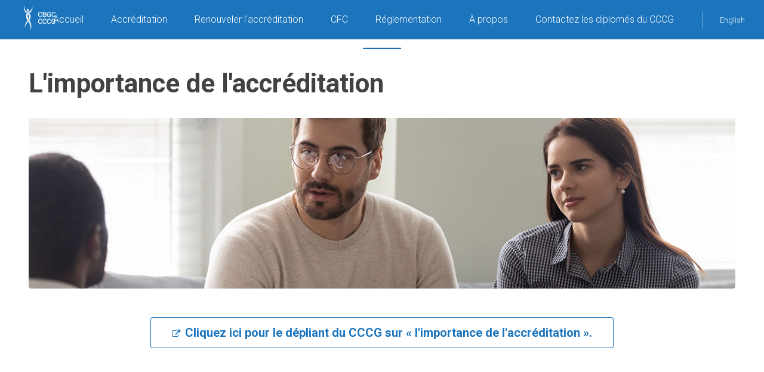

--- FILE ---
content_type: text/html; charset=UTF-8
request_url: https://www.cbgc-cccg.ca/?page=35&locale=fr_CA
body_size: 10934
content:
<!DOCTYPE HTML>
<html>
	<head>
			<meta http-equiv="content-type" content="text/html; charset=utf-8" />
	<meta name="robots" content="index, follow" />
	<meta name="viewport" content="width=device-width, initial-scale=1.0">
	<title>Canadian Board of Genetic Counselling</title>
	<meta name="keywords" content="">
	<meta name="description" content="">
	<!-- Styles -->
	<link rel="stylesheet" type="text/css" href="https://maxcdn.bootstrapcdn.com/font-awesome/4.7.0/css/font-awesome.min.css" />
	<link rel="stylesheet" type="text/css" href="https://public.mindzplay.com/css/always.css" />
	<link rel="stylesheet" type="text/css" href="https://public.mindzplay.com/css/icon.css" media="all" />
	<link rel="stylesheet" type="text/css" href="https://www.cbgc-cccg.ca/public/css/main.css" />
	<style type="text/css">#header > .logo{background-image:url(https://www.cbgc-cccg.ca/public/images/logo_short.png);}</style>
	<link rel="icon" href="https://www.cbgc-cccg.ca/public/images/favicon.ico" type="image/x-icon" />
		<script type="text/javascript" src="https://public.mindzplay.com/javascript/common.js"></script>
	<script type="text/javascript" src="https://www.cbgc-cccg.ca/public/scripts/jquery.min.js"></script>
	<script type="text/javascript" src="https://www.cbgc-cccg.ca/public/scripts/jquery.dropotron.min.js"></script>
	<script type="text/javascript" src="https://www.cbgc-cccg.ca/public/scripts/browser.min.js"></script>
	<script type="text/javascript" src="https://www.cbgc-cccg.ca/public/scripts/breakpoints.min.js"></script>
	<script type="text/javascript" src="https://www.cbgc-cccg.ca/public/scripts/util.js"></script>
	<script type="text/javascript" src="https://www.cbgc-cccg.ca/public/scripts/main.js"></script>
	<script type="text/javascript">
		var dojoConfig = { async: true, parseOnLoad: true, locale: "fr-ca", packages: [{ name: "mindzplay", location: "https://public.mindzplay.com/javascript/dojo-mindzplay" },{ name: "mindzlocal", location: "https://www.cbgc-cccg.ca/public/scripts/dojo" }] };
	</script>
	<script type="text/javascript" src="https://public.mindzplay.com/javascript/dojo-1.11/dojo/dojo.js"></script>
	<script type="text/javascript" src="https://public.mindzplay.com/javascript/dojo-mindzplay/commonDojo.js"></script>
	<link rel="stylesheet" type="text/css" href="https://public.mindzplay.com/javascript/dojo-1.11/dijit/themes/tundra/tundra_mindz.css" />
	
	</head>
	<body class="tundra">

		<!-- Header -->
			<header id="header">
				<a class="logo" href="?page=">CBGC CCCG</a>
				<nav id="nav">
					<ul class='udm ' id='udm'  >
	<li id="i1" data-mindzplay-link="?page=1" data-mindzplay-label="Accueil">
		<a id='aAccueilButton'  href='?page=1' class='navButton'>Accueil</a>
			</li>
	<li id="i5" data-mindzplay-link="?page=5" data-mindzplay-label="Accréditation">
		<a id='aAccrditationButton'  href='?page=5' class='navButton'>Accréditation</a>
		<ul id="u5"  >
	<li id="i42" data-mindzplay-link="?page=42" data-mindzplay-label="Credential Verification">
		<a id='aCredentialVerificationButton'  href='?page=42' class='navButton'>Credential Verification</a>
			</li>
	<li id="i6" data-mindzplay-link="?page=6" data-mindzplay-label="Matériel d'examen">
		<a id='aMatrieldexamenButton'  href='?page=6' class='navButton'>Matériel d'examen</a>
			</li>
	<li id="i40" data-mindzplay-link="?page=40" data-mindzplay-label="Cadre de compétences">
		<a id='aCadredecomptencesButton'  href='?page=40' class='navButton'>Cadre de compétences</a>
			</li>
	<li id="i8" data-mindzplay-link="?page=8" data-mindzplay-label="Réciprocité internationale">
		<a id='aRciprocitinternationaleButton'  href='?page=8' class='navButton'>Réciprocité internationale</a>
			</li>
</ul>
	</li>
	<li id="i9" data-mindzplay-link="?page=9" data-mindzplay-label="Renouveler l'accréditation">
		<a id='aRenouvelerlaccrditationButton'  href='?page=9' class='navButton'>Renouveler l'accréditation</a>
			</li>
	<li id="i10" data-mindzplay-link="?page=10" data-mindzplay-label="CFC">
		<a id='aCFCButton'  href='?page=10' class='navButton'>CFC</a>
			</li>
	<li id="i11" data-mindzplay-link="?page=11" data-mindzplay-label="Réglementation ">
		<a id='aRglementationButton'  href='?page=11' class='navButton'>Réglementation </a>
		<ul id="u11"  >
	<li id="i12" data-mindzplay-link="?page=12" data-mindzplay-label="Travaux pour une régulation de la profession">
		<a id='aTravauxpourunergulationdelaprofessionButton'  href='?page=12' class='navButton'>Travaux pour une régulation de la profession</a>
			</li>
</ul>
	</li>
	<li id="i13" data-mindzplay-link="?page=13" data-mindzplay-label="À propos">
		<a id='aproposButton'  href='?page=13' class='navButton'>À propos</a>
		<ul id="u13"  >
	<li id="i19" data-mindzplay-link="?page=19" data-mindzplay-label="Mission & Vision">
		<a id='aMissionVisionButton'  href='?page=19' class='navButton'>Mission & Vision</a>
			</li>
	<li id="i14" data-mindzplay-link="?page=14" data-mindzplay-label="Énoncé des valeurs">
		<a id='anoncdesvaleursButton'  href='?page=14' class='navButton'>Énoncé des valeurs</a>
			</li>
	<li id="i35" data-mindzplay-link="?page=35" data-mindzplay-label="Importance de l'accréditation">
		<a id='aImportancedelaccrditationButton'  href='?page=35' class='navButton'>Importance de l'accréditation</a>
			</li>
	<li id="i15" data-mindzplay-link="?page=15" data-mindzplay-label="Le conseil genetique">
		<a id='aLeconseilgenetiqueButton'  href='?page=15' class='navButton'>Le conseil genetique</a>
			</li>
	<li id="i47" data-mindzplay-link="?page=47" data-mindzplay-label="Complaint Policy">
		<a id='aComplaintPolicyButton'  href='?page=47' class='navButton'>Complaint Policy</a>
			</li>
	<li id="i16" data-mindzplay-link="?page=16" data-mindzplay-label="Contactez-nous">
		<a id='aContactez-nousButton'  href='?page=16' class='navButton'>Contactez-nous</a>
			</li>
	<li id="i46" data-mindzplay-link="?page=46" data-mindzplay-label="Les Bulletins du CCCG">
		<a id='aLesBulletinsduCCCGButton'  href='?page=46' class='navButton'>Les Bulletins du CCCG</a>
			</li>
</ul>
	</li>
	<li id="i43" data-mindzplay-link="?page=43" data-mindzplay-label="Contactez les diplomés du CCCG">
		<a id='aContactezlesdiplomsduCCCGButton'  href='?page=43' class='navButton'>Contactez les diplomés du CCCG</a>
			</li>
</ul>

				</nav>
                <div class="langswitch"><a href="?page=35&amp;locale=en_CA">English</a> <a href="?page=35&amp;locale=fr_CA" class="curlocale">Français</a></div>
			</header>

		<!-- One -->
			<div id="main">
				<div class="wrapper">
					<div class="inner">
						<header>
  <h1>L'importance de l'accréditation</h1>
  <p></p>
</header><div class="image main"><img alt="" src="images/header4.jpg" /></div>

<h3 style="text-align: center;"><a class="button icon fa-external-link" href="doc/CCGC%20Flyer%20FINAL%20-%20French.pdf" target="_new">Cliquez ici pour le d&eacute;pliant du CCCG sur &laquo; l&#39;importance de l&#39;accr&eacute;ditation &raquo;.</a></h3>

					</div>
				</div>
			</div>

		<!-- Footer -->
			<div id="footer">
				<div class="wrapper style2">
					<div class="inner">
						<header class="major">
							<h2>Contactez nous</h2>
							<!--<p>Sed egestas, ante et vulputate volutpat pede semper est, vitae luctus metus libero eu augue. Morbi purus libero, faucibus adipiscing, commodo quis, gravida id, est. Sed lectus. Praesent elementum lorem ipsum dolor sit amet consequat hendrerit tortor semper lorem at felis.</p>-->
						</header>
						<div class="content">
							<div class="block">
								<div class="image left"><img src="https://www.cbgc-cccg.ca/public/images/logo_color_sml.png"></div>
								<div class="image right"><img src="https://www.cbgc-cccg.ca/images/25th_logo_resized.png"></div>
                                <h3>Dates de candidature et liens rapides</h3>
                                <p>Veuillez cliquer sur l'onglet Accréditation ou sur l'onglet Renouveler l'accréditation pour obtenir des mises à jour concernant les dates d'examen. 
Pour des liens rapides, veuillez voir ci-dessous</p>
                                <hr/>
                                <div class="row gtr-uniform">
                                	<div class="col-6">
                                        <ul class="links">
                                            <li><a href="?page=19&id=" style="cursor: pointer;">Mission</a></li>
                                            <li><a href="?page=14&id=" style="cursor: pointer;">Énoncé des valeurs</a></li>
                                            <li><a href="?page=15&id=" style="cursor: pointer;">Le conseil genetique - c'est quoi?</a></li>
											<li><a href="?page=12&id=" style="cursor: pointer;">Les dernières recherches</a></li>
                                        </ul>                                    
                                    </div>
                                	<div class="col-6">
                                        <ul class="links">
                                        	<li><a href="?page=35&id=" style="cursor: pointer;">L'importance de l'accréditation</a></li>
                                            <li><a href="?page=6&id=" style="cursor: pointer;">Matériel d’examen</a></li>
                                            <li><a href="?page=8&id=" style="cursor: pointer;">Réciprocité internationale</a></li>
                                        </ul>
                                    </div>                                    
                                </div>

							</div>
							<ul class="icons">
								<li>
									<span class="icon solid fa-home"></span>
									<div>
										<strong>Adresse postale</strong>
										PO Box 52083<br/>
										Oakville, Ontario &nbsp;L6J 7N5
									</div>
								</li>
								<li>
									<span class="icon solid fa-envelope"></span>
									<div>
										<strong>Courriel</strong>
										<a href="mailto:cbgcoffice@cbgc-cccg.ca">cbgcoffice@cbgc-cccg.ca</a>
									</div>
								</li>
								<li>
									<span class="icon solid fa-phone"></span>
									<div>
										<strong>Télé</strong>
										<a href="tel:(905)847-1363">(905)847-1363</a>
									</div>
								</li>
							</ul>
						</div>
					</div>
					<div class="copyright">
						<p>&copy; 2026 CCGC All rights reserved.</p>
                        <ul class="actions">
            <li><a href="?page=main_login" class="button primary">Vous connecter</a></li>
            <li><a href="https://www.cbgc-cccg.ca/admin.php?page=main_login" class="button">Connexion Administrateur</a></li>
        </ul>                
                        <p><a href="http://www.mindzplay.com" target="_blank"><img src="https://public.mindzplay.com/images/poweredby2.gif" alt="mindZplay" /></a></p>                      
					</div>
				</div>
			</div>
        
	</body>
</html>



--- FILE ---
content_type: text/css
request_url: https://public.mindzplay.com/css/always.css
body_size: 2730
content:
/*this css file will be loaded on all sites and products both frontend and backend*/

.noticeBox{
  z-index:9999;
  position:fixed;
  left: 0px;
  top: 0px;
  width:100%;
}

.noticeBox div{
  padding:10px;
}
.noticeBox ul {
  margin-bottom:0px;
  padding:8px;
}
.noticeError{
  border: 1px solid #F00;
  background: none repeat scroll 0% 0% #FFF0F0;
  color: #A94442;
}
.noticeAlert{
  color: #8a6d3b;
  border: 1px solid #8a6d3b;
  background-color: #fcf8e3;
}

.textAlert{ /*used for text blocks only*/
  color: #8a6d3b;
  border: 1px solid #8a6d3b;
  background-color: #fcf8e3;
  padding:15px;
  margin:15px 0px;
}

#promoAlert, .promoAlert{ /*used for massage path three*/
  color: #8a6d3b;
  border: 1px solid #8a6d3b;
  background-color: #fcf8e3;
  padding:15px;
  margin:15px 0px;
}
#promoNotice, .promoNotice{ /*used on member log in error*/
  color: #8a6d3b;
  border: 1px solid #8a6d3b;
  background-color: #fcf8e3;
  padding:15px;
  margin:15px 0px;
}
.noticeInfo{
  color: #4480ae;
  border: 1px solid #85c0e0;
  background-color: #cde8f5;
}
.noticeConfirm{
  color: #3c763d;
  border: 1px solid #3c763d;
  background-color: #dff0d8;
}
.noticeYes {
    float:right;
    width: 22px;
    height: 20px;
    background:url('https://public.mindzplay.com/images/icons/master_backend.png') no-repeat;
    display: inline-block;
    background-position: -0px -126px;
    cursor:pointer;
}
.noticeClose {
    float:right;
    width: 22px;
    height: 20px;
    background:url('https://public.mindzplay.com/images/icons/master_backend.png') no-repeat;
    display: inline-block;
    background-position: -0px -126px;
    cursor:pointer;
}
.noticeNo {
    float:right;
    width: 22px;
    height: 20px;
    background:url('https://public.mindzplay.com/images/icons/master_backend.png') no-repeat;
    display: inline-block;
    background-position: -0px -189px;
    cursor:pointer;
}
.confirmation{/*used for confirmation booking */
  color: #4480ae;
  border: 1px solid #85c0e0;
  background-color: #cde8f5;
  border-bottom:2px solid ;
}

.hidden {
    display:none;
}

/* responsive google maps */

	.google-maps {
		position: relative;
		padding-bottom: 75%; /* This is the aspect ratio */
		height: 0;
		overflow: hidden;
		margin: 0 0 1em 0;
	}
	
		.google-maps iframe {
			position: absolute;
			top: 0;
			left: 0;
			width: 100% !important;
			height: 100% !important;
			border: 0;
		}	
		
/* Responsive Video (Youtube, Vimeo, etc.) Embed */		

	.video-container {
		position: relative;
		padding-bottom: 56.25%;
		height: 0; 
		overflow: hidden;
	}
	 
		.video-container iframe,
		.video-container object,
		.video-container embed {
			position: absolute;
			top: 0;
			left: 0;
			width: 100%;
			height: 100%;
		}		

--- FILE ---
content_type: text/css
request_url: https://public.mindzplay.com/css/icon.css
body_size: 18301
content:

/* Icon */

a.icon, a:link.icon, a:visited.icon, a:hover.icon  {
	text-decoration: none !important;
	color: #444444;
}

.icon {
	text-decoration: none;
	border-bottom: none;
	position: relative;
	display: inline-block;
}

	.icon:before {
		-moz-osx-font-smoothing: grayscale;
		-webkit-font-smoothing: antialiased;
		font-family: FontAwesome;
		font-style: normal;
		font-weight: normal;
		text-transform: none !important;
	}

	.icon > .label {
		display: none;
	}
	
	.icon.pointer {
		cursor:pointer;
	}

	.icon.disabled {
		opacity: 0.5;
	}

	.icon.major {
		display: block;
		margin: 0 0 0.5em 0;
	}

		.icon.major:before {
			font-size: 3em;
		}

		@media screen and (max-width: 736px) {

			.icon.major {
				margin: 0 0 1.5em 0;
			}

				.icon.major:before {
					font-size: 2em;
					font-size: 30px;
				}

		}
		
	
/* Icon Replacement Classes */		
		
.icon.add:before,
.icon.plus:before{
	content: "\f067";
}

.icon.arrow-down:before{
	content: "\f063";
}
.icon.arrow-left:before{
	content: "\f060";
}
.icon.arrow-right:before{
	content: "\f061";
}
.icon.arrow-up:before{
	content: "\f062";
}

.icon.audio:before,
.icon.volume-up:before{
	content: "\f028";
}

.icon.back:before,
.icon.chevron-left:before{
	content: "\f053";
}

.icon.calendar:before,
.icon.calendar-month:before{
	content: "\f073";
}

.icon.calendar-day:before{
	content: "\f133";
}

.icon.clock:before{
	content: "\f017";
}

.icon.color:before,
.icon.paint-brush:before{
	content: "\f1fc";
}

.icon.comment:before{
	content: "\f075";
}

.icon.comment-warning:before,
.icon.report-abuse:before,
.icon.exclamation-circle:before {
	content: "\f06a";
}

.icon.delete:before,
.icon.remove:before,
.icon.close:before,
.icon.times:before{
	content: "\f00d";
}

.icon.deselect-all:before,
.icon.square-o:before{
	content: "\f096";
}

.icon.document:before,
.icon.file:before,
.icon.sessions:before{
	content: "\f15b";
}

.icon.dollar:before{
	content: "\f155";
}

.icon.edit:before,
.icon.pencil:before{
	content: "\f040";
}

.icon.edit-series:before,
.icon.pencil-square-o:before,
.icon.theme:before{
	content: "\f044";
}

.icon.flag:before{
	content: "\f024";
}

.icon.folder:before{
	content: "\f07b";
}

.icon.info:before{
	content: "\f129";
}

.icon.locked:before,
.icon.lock:before{
	content: "\f023";
}

.icon.log:before,
.icon.file-text:before{
	content: "\f15c";
}

.icon.mail:before,
.icon.envelope:before{
	content: "\f0e0";
}

.icon.move:before,
.icon.arrows:before{
	content: "\f047";
}

.icon.next:before,
.icon.chevron-right:before{
	content: "\f054";
}

.icon.note:before,
.icon.sticky-note:before{
	content: "\f249";
}

.icon.picture:before,
.icon.photo:before,
.icon.image:before{
	content: "\f03e";
}

.icon.print:before{
	content: "\f02f";
}	

.icon.pro:before,
.icon.certificate:before{
	content: "\f0a3";
}	

.icon.refresh:before{
	content: "\f021";
}

.icon.search:before{
	content: "\f002";
}	

.icon.select-all:before,
.icon.square:before{
	content: "\f0c8";
}	

.icon.settings:before,
.icon.cog:before,
.icon.config:before{
	content: "\f013";
}

.icon.shopping-cart:before,
.icon.cart:before{
	content: "\f07a";
}

.icon.show-page:before,
.icon.external-link:before{
	content: "\f08e";
}

.icon.sort-down:before,
.icon.sort-desc:before{
	content: "\f0dd";
}

.icon.sort-up:before,
.icon.sort-asc:before{
	content: "\f0de";
}

.icon.subpage-arrow:before,
.icon.level-down:before{
	content: "\f149";
}

.icon.spinner:before{
	content: "\f110";
}	

.icon.survey:before,
.icon.pie-chart:before{
	content: "\f200";
}	

.icon.table:before{
	content: "\f0ce";
}	

.icon.tax:before,
.icon.money:before{
	content: "\f0d6";
}	

.icon.thumbs-up:before,
.icon.approve:before,
.icon.agree:before{
	content: "\f164";
}

.icon.users:before,
.icon.group:before{
	content: "\f0c0";
}

.icon.warning:before,
.icon.exclamation-triangle:before{
	content: "\f071";
}

.icon.view:before,
.icon.desktop:before {
     content: "\f108";
}
		
		
/* New Icon Classes */			

.icon.archive:before {
  content: "\f187";
}

.icon.area-chart:before {
  content: "\f1fe";
}

.icon.ban:before {
  content: "\f05e";
}

.icon.bar-chart-o:before,
.icon.bar-chart:before {
  content: "\f080";
}

.icon.bars:before,
.icon.navicon:before {
  content: "\f0c9";
}

.icon.bell:before {
  content: "\f0f3";
}

.icon.bell-o:before {
  content: "\f0a2";
}

.icon.bell-slash:before {
  content: "\f1f6";
}

.icon.bell-slash-o:before {
  content: "\f1f7";
}

.icon.briefcase:before {
  content: "\f0b1";
}

.icon.calendar-plus:before {
  content: "\f271";
}
.icon.calendar-minus:before {
  content: "\f272";
}
.icon.calendar-times:before {
  content: "\f273";
}
.icon.calendar-check:before {
  content: "\f274";
}

.icon.check:before {
  content: "\f00c";
}
.icon.check-circle:before {
  content: "\f058";
}
.icon.check-circle-o:before {
  content: "\f05d";
}
.icon.check-square:before {
  content: "\f14a";
}
.icon.check-square-o:before {
  content: "\f046";
}

.icon.circle:before {
  content: "\f111";
}
.icon.circle-thin:before {
  content: "\f1db";
}
.icon.circle-o:before {
  content: "\f10c";
}
.icon.circle-o-dot:before {
  content: "\f192";
}
.icon.circle-o-notch:before {
  content: "\f1ce";
}

.icon.clone:before {
  content: "\f24d";
}

.icon.cloud:before {
  content: "\f0c2";
}
.icon.cloud-download:before {
  content: "\f0ed";
}
.icon.cloud-upload:before {
  content: "\f0ee";
}

.icon.code:before {
  content: "\f121";
}
.icon.code-fork:before {
  content: "\f126";
}

.icon.cogs:before {
  content: "\f085";
}

.icon.copyright:before {
  content: "\f1f9";
}

.icon.comment-o:before {
  content: "\f0e5";
}
.icon.commenting:before {
  content: "\f27a";
}
.icon.commenting-o:before {
  content: "\f27b";
}
.icon.comments:before {
  content: "\f086";
}
.icon.comments-o:before {
  content: "\f0e6";
}

.icon.diamond:before {
  content: "\f219";
}

.icon.download:before {
  content: "\f019";
}

.icon.ellipsis-h:before {
  content: "\f141";
}
.icon.ellipsis-v:before {
  content: "\f142";
}

.icon.envelope-o:before {
  content: "\f003";
}
.icon.envelope-square:before {
  content: "\f199";
}

.icon.exclamation:before {
  content: "\f12a";
}

.icon.external-link-square:before {
  content: "\f14c";
}

.icon.eye:before {
  content: "\f06e";
}
.icon.eye-slash:before {
  content: "\f070";
}

.icon.fax:before {
  content: "\f1ac";
}

.icon.flag-0:before{
	content: "\f11d";
}

.icon.folder-o:before {
  content: "\f114";
}
.icon.folder-open:before {
  content: "\f07c";
}
.icon.folder-open-o:before {
  content: "\f115";
}

.icon.gift:before {
  content: "\f06b";
}

.icon.globe:before {
  content: "\f0ac";
}

.icon.heart:before {
  content: "\f004";
}
.icon.heart-circle:before {
  content: "\f184";
}
.icon.heart-o:before {
  content: "\f08a";
}

.icon.heartbeat:before {
  content: "\f21e";
}

.icon.home:before {
  content: "\f015";
}

.icon.info-circle:before {
  content: "\f05a";
}

.icon.key:before {
  content: "\f084";
}

.icon.laptop:before {
  content: "\f109";
}

.icon.line-chart:before {
  content: "\f201";
}

.icon.magic:before {
  content: "\f0d0";
}

.icon.map:before {
  content: "\f279";
}
.icon.map-o:before {
  content: "\f278";
}

.icon.map-marker:before {
  content: "\f041";
}

.icon.minus:before {
  content: "\f068";
}
.icon.minus-circle:before {
  content: "\f056";
}
.icon.minus-square:before {
  content: "\f146";
}
.icon.minus-square-o:before {
  content: "\f147";
}

.icon.mobile:before,
.icon.mobile-phone:before {
  content: "\f10b";
}

.icon.moon:before {
  content: "\f186";
}

.icon.note-o:before,
.icon.sticky-note-o:before{
	content: "\f24a";
}

.icon.pencil-square:before {
  content: "\f14b";
}

.icon.phone:before {
  content: "\f095";
}
.icon.phone-square:before {
  content: "\f098";
}

.icon.plus-circle:before {
  content: "\f055";
}
.icon.plus-square:before {
  content: "\f0fe";
}
.icon.plus-square-o:before {
  content: "\f196";
}

.icon.question:before {
  content: "\f128";
}
.icon.question-circle:before {
  content: "\f059";
}
.icon.question-circle-o:before {
  content: "\f29c";
}

.icon.quote-left:before {
  content: "\f10d";
}
.icon.quote-right:before {
  content: "\f10e";
}

.icon.registered:before {
  content: "\f25d";
}

.icon.rotate-left:before,
.icon.undo:before {
  content: "\f0e2";
}

.icon.rotate-right:before,
.icon.redo:before {
  content: "\f01e";
}

.icon.save:before,
.icon.floppy-o:before {
  content: "\f0c7";
}

.icon.server:before,
.icon.domain:before {
  content: "\f233";
}

.icon.share:before {
  content: "\f1e0";
}
.icon.share-square:before {
  content: "\f1e1";
}

.icon.shopping-bag:before {
  content: "\f290";
}
.icon.shopping-basket:before {
  content: "\f291";
}

.icon.sign-in:before {
  content: "\f090";
}
.icon.sign-out:before {
  content: "\f08b";
}

.icon.star:before {
  content: "\f005";
}
.icon.star-o:before {
  content: "\f006";
}
.icon.star-half:before {
  content: "\f089";
}
.icon.star-half-o:before {
  content: "\f123";
}

.icon.sun:before {
  content: "\f185";
}

.icon.tablet:before {
  content: "\f10a";
}

.icon.tag:before {
  content: "\f02b";
}
.icon.tags:before {
  content: "\f02c";
}

.icon.thumb-tack:before {
  content: "\f08d";
}

.icon.times-circle:before {
  content: "\f057";
}
.icon.times-circle-o:before {
  content: "\f05c";
}

.icon.toggle-on:before {
  content: "\f205";
}
.icon.toggle-off:before {
  content: "\f204";
}

.icon.trademark:before {
  content: "\f25c";
}

.icon.trash:before {
  content: "\f1f8";
}
.icon.trash-o:before {
  content: "\f014";
}

.icon.trophy:before {
  content: "\f091";
}

.icon.unsorted:before,
.icon.sort:before {
  content: "\f0dc";
}

.icon.unlock:before {
  content: "\f09c";
}
.icon.unlock-alt:before {
  content: "\f13e";
}

.icon.upload:before {
  content: "\f093";
}

.icon.user:before {
  content: "\f007";
}
.icon.user-md:before {
  content: "\f0f0";
}
.icon.user-plus:before {
  content: "\f234";
}
.icon.user-secret:before {
  content: "\f21b";
}
.icon.user-times:before {
  content: "\f235";
}

.icon.volume-off:before {
  content: "\f026";
}
.icon.volume-down:before {
  content: "\f027";
}


/* File Type Classes */	

.icon.document:before,
.icon.file:before,
.icon.sessions:before{
	content: "\f15b";
}

.icon.file-archive-o:before {
  content: "\f1c6";
}

.icon.file-audio-o:before {
  content: "\f1c7";
}

.icon.file-code-o:before {
  content: "\f1c9";
}

.icon.file-excel-o:before {
  content: "\f1c3";
}

.icon.file-image-o:before,
.icon.file-photo-o:before {
  content: "\f1c5";
}

.icon.file-o:before {
  content: "\f016";
}

.icon.file-pdf-o:before {
  content: "\f1c1";
}

.icon.file-powerpoint-o:before {
  content: "\f1c4";
}

.icon.log:before,
.icon.file-text:before{
	content: "\f15c";
}

.icon.file-text-o:before {
  content: "\f0f6";
}

.icon.file-video-o:before {
  content: "\f1c8";
}

.icon.file-word-o:before {
  content: "\f1c2";
}

.icon.files-o:before,
.icon.copy:before {
  content: "\f0c5";
}

/* Hand Icon Classes */	

.icon.hand-o-down:before{
	content: "\f0a7";
}
.icon.hand-o-left:before{
	content: "\f0a5";
}
.icon.hand-o-right:before{
	content: "\f0a4";
}
.icon.hand-o-up:before{
	content: "\f0a6";
}

.icon.hand-o-pointer:before{
	content: "\f25a";
}
.icon.hand-o-peace:before{
	content: "\f25b";
}

.icon.thumbs-down:before{
	content: "\f165";
}
.icon.thumbs-down-o:before,
.icon.thumbs-o-down:before{
	content: "\f088";
}

.icon.thumbs-up:before,
.icon.approve:before,
.icon.agree:before{
	content: "\f164";
}
.icon.thumbs-up-o:before,
.icon.thumbs-o-up:before{
	content: "\f087";
}

/* Directional Icon Classes */	

.icon.angle-double-down:before {
  content: "\f103";
}
.icon.angle-double-left:before {
  content: "\f100";
}
.icon.angle-double-right:before {
  content: "\f101";
}
.icon.angle-double-up:before {
  content: "\f102";
}

.icon.angle-down:before {
  content: "\f107";
}
.icon.angle-left:before {
  content: "\f104";
}
.icon.angle-right:before {
  content: "\f105";
}
.icon.angle-up:before {
  content: "\f106";
}

.icon.arrow-circle-down:before {
  content: "\f0ab";
}
.icon.arrow-circle-left:before {
  content: "\f0a8";
}
.icon.arrow-circle-right:before {
  content: "\f0a9";
}
.icon.arrow-circle-up:before {
  content: "\f0aa";
}

.icon.arrow-circle-o-down:before {
  content: "\f01a";
}
.icon.arrow-circle-o-left:before {
  content: "\f190";
}
.icon.arrow-circle-o-right:before {
  content: "\f18e";
}
.icon.arrow-circle-o-up:before {
  content: "\f01b";
}

.icon.arrows-alt:before {
  content: "\f0b2";
}
.icon.arrows-h:before {
  content: "\f07e";
}
.icon.arrows-v:before {
  content: "\f07d";
}

.icon.caret-down:before {
  content: "\f0d7";
}
.icon.caret-left:before {
  content: "\f0d9";
}
.icon.caret-right:before {
  content: "\f0da";
}
.icon.caret-up:before {
  content: "\f0d8";
}

.icon.caret-square-o-down:before,
.icon.toggle-down:before {
  content: "\f150";
}
.icon.caret-square-o-left:before,
.icon.toggle-left:before {
  content: "\f191";
}
.icon.caret-square-o-right:before,
.icon.toggle-right:before {
  content: "\f152";
}
.icon.caret-square-o-up:before,
.icon.toggle-up:before {
  content: "\f151";
}

.icon.chevron-down:before {
  content: "\f078";
}
.icon.chevron-up:before {
  content: "\f077";
}

.icon.chevron-circle-down:before {
  content: "\f13a";
}
.icon.chevron-circle-left:before {
  content: "\f137";
}
.icon.chevron-circle-right:before {
  content: "\f138";
}
.icon.chevron-circle-up:before {
  content: "\f139";
}

.icon.exchange:before {
  content: "\f0ec";
}


.icon.level-up:before {
  content: "\f148";
}

.icon.long-arrow-down:before{
	content: "\f175";
}
.icon.long-arrow-left:before{
	content: "\f177";
}
.icon.long-arrow-right:before{
	content: "\f178";
}
.icon.long-arrow-up:before{
	content: "\f176";
}


/* Social Icon Classes */	

.icon.twitter:before {
  content: "\f099";
}
.icon.twitter-square:before {
  content: "\f081";
}
.icon.facebook-f:before,
.icon.facebook:before {
  content: "\f09a";
}
.icon.facebook-square:before {
  content: "\f082";
}
.icon.facebook-official:before {
  content: "\f230";
}
.icon.google-plus:before {
  content: "\f0d5";
}
.icon.google-plus-square:before {
  content: "\f0d4";
}
.icon.google-plus-circle:before,
.icon.google-plus-official:before {
  content: "\f2b3";
}
.icon.linkedin:before {
  content: "\f0e1";
}
.icon.linkedin-square:before {
  content: "\f08c";
}
.icon.skype:before {
  content: "\f17e";
}
.icon.youtube:before {
  content: "\f167";
}
.icon.youtube-play:before {
  content: "\f16a";
}
.icon.youtube-square:before {
  content: "\f166";
}

/* Payment Icon Classes */	

.icon.cc-amex:before {
  content: "\f1f3";
}
.icon.cc-discover:before {
  content: "\f1f2";
}
.icon.cc-mastercard:before {
  content: "\f1f1";
}
.icon.cc-paypal:before {
  content: "\f1f4";
}
.icon.cc-stripe:before {
  content: "\f1f5";
}
.icon.cc-visa:before {
  content: "\f1f0";
}
.icon.credit-card:before {
  content: "\f09d";
}
.icon.credit-card-alt:before {
  content: "\f283";
}
.icon.google-wallet:before {
  content: "\f1ee";
}
.icon.paypal:before {
  content: "\f1ed";
}


/* Media Icon Classes */	

.icon.collapse:before {
  content: "\f066";
}
.icon.eject:before {
  content: "\f052";
}
.icon.expand:before {
  content: "\f065";
}
.icon.fast-forward:before {
  content: "\f04e";
}
.icon.pause:before {
  content: "\f04b";
}
.icon.pause-circle:before {
  content: "\f28b";
}
.icon.pause-circle-o:before {
  content: "\f28c";
}
.icon.play:before {
  content: "\f04b";
}
.icon.play-circle:before {
  content: "\f144";
}
.icon.play-circle-o:before {
  content: "\f01d";
}
.icon.rewind:before {
  content: "\f04a";
}
.icon.shuffle:before {
  content: "\f074";
}
.icon.skip-end:before {
  content: "\f050";
}
.icon.skip-start:before {
  content: "\f049";
}
.icon.step-backward:before {
  content: "\f048";
}
.icon.step-forward:before {
  content: "\f051";
}
.icon.stop:before {
  content: "\f04d";
}
.icon.stop-circle:before {
  content: "\f28d";
}
.icon.stop-circle-o:before {
  content: "\f28e";
}


/* Icon Modifiers */	


.icon.xsm {
  font-size: 11px;
}
.icon.sm {
  font-size: 14px;
}
.icon.md {
	font-size: 16px;
}
.icon.lg {
  font-size: 1.33333333em;
  line-height: 0.75em;
  vertical-align: -15%;
}
.icon.size2x {
  font-size: 2em;
}
.icon.size3x {
  font-size: 3em;
}
.icon.size4x {
  font-size: 4em;
}
.icon.size5x {
  font-size: 5em;
}
.icon.fw {
  width: 1.28571429em;
  text-align: center;
}
.icon.bl {
  vertical-align: baseline;
}

.icon.pad {
  padding: 0 0.25em;
}

.spin {
  -webkit-animation: spin 2s infinite linear;
  animation: spin 2s infinite linear;
}
.pulse {
  -webkit-animation: spin 1s infinite steps(8);
  animation: spin 1s infinite steps(8);
}
@-webkit-keyframes spin {
  0% {
    -webkit-transform: rotate(0deg);
    transform: rotate(0deg);
  }
  100% {
    -webkit-transform: rotate(359deg);
    transform: rotate(359deg);
  }
}
@keyframes spin {
  0% {
    -webkit-transform: rotate(0deg);
    transform: rotate(0deg);
  }
  100% {
    -webkit-transform: rotate(359deg);
    transform: rotate(359deg);
  }
}
.rotate-90 {
  -ms-filter: "progid:DXImageTransform.Microsoft.BasicImage(rotation=1)";
  -webkit-transform: rotate(90deg);
  -ms-transform: rotate(90deg);
  transform: rotate(90deg);
}
.rotate-180 {
  -ms-filter: "progid:DXImageTransform.Microsoft.BasicImage(rotation=2)";
  -webkit-transform: rotate(180deg);
  -ms-transform: rotate(180deg);
  transform: rotate(180deg);
}
.rotate-270 {
  -ms-filter: "progid:DXImageTransform.Microsoft.BasicImage(rotation=3)";
  -webkit-transform: rotate(270deg);
  -ms-transform: rotate(270deg);
  transform: rotate(270deg);
}
.flip-horizontal {
  -ms-filter: "progid:DXImageTransform.Microsoft.BasicImage(rotation=0, mirror=1)";
  -webkit-transform: scale(-1, 1);
  -ms-transform: scale(-1, 1);
  transform: scale(-1, 1);
}
.flip-vertical {
  -ms-filter: "progid:DXImageTransform.Microsoft.BasicImage(rotation=2, mirror=1)";
  -webkit-transform: scale(1, -1);
  -ms-transform: scale(1, -1);
  transform: scale(1, -1);
}
:root .rotate-90,
:root .rotate-180,
:root .rotate-270,
:root .flip-horizontal,
:root .flip-vertical {
  filter: none;
}

/* Depreciated Classes */

.mindz-view:before {
     content: "\f108";
	 font-family: 'FontAwesome';
	 color:#53a4df;
}
.mindz-view:hover:before {
  color:#186297;
}

.mindz-calendar:before{
	content: "\f133";
	font-family: 'FontAwesome';
}

.mindz-search:before{
	content: "\f002";
	font-family: 'FontAwesome';
}


--- FILE ---
content_type: text/css
request_url: https://www.cbgc-cccg.ca/public/css/main.css
body_size: 131920
content:
@import url('https://fonts.googleapis.com/css?family=Roboto:300,300i,400,400i,700,700i&display=swap');
html, body, div, span, applet, object,
iframe, h1, h2, h3, h4, h5, h6, p, blockquote,
pre, a, abbr, acronym, address, big, cite,
code, del, dfn, em, img, ins, kbd, q, s, samp,
small, strike, strong, sub, sup, tt, var, b,
u, i, center, dl, dt, dd, ol, ul, li, fieldset,
form, label, legend, table, caption, tbody,
tfoot, thead, tr, th, td, article, aside,
canvas, details, embed, figure, figcaption,
footer, header, hgroup, menu, nav, output, ruby,
section, summary, time, mark, audio, video {
	margin: 0;
	padding: 0;
	border: 0;
	font-size: 100%;
	font: inherit;
	vertical-align: baseline;}

article, aside, details, figcaption, figure,
footer, header, hgroup, menu, nav, section {
	display: block;}

body {
	line-height: 1;
}

ol, ul {
	list-style: none;
}

blockquote, q {
	quotes: none;
}

	blockquote:before, blockquote:after, q:before, q:after {
		content: '';
		content: none;
	}

table {
	border-collapse: collapse;
	border-spacing: 0;
}

body {
	-webkit-text-size-adjust: none;
}

mark {
	background-color: transparent;
	color: inherit;
}

input::-moz-focus-inner {
	border: 0;
	padding: 0;
}

input, select, textarea {
	-moz-appearance: none;
	-webkit-appearance: none;
	-ms-appearance: none;
	appearance: none;
}

/* Basic */

	@-ms-viewport {
		width: device-width;
	}

	body {
		-ms-overflow-style: scrollbar;
	}

	@media screen and (max-width: 480px) {

		html, body {
			min-width: 320px;
		}

	}

	html {
		box-sizing: border-box;
	}

	*, *:before, *:after {
		box-sizing: inherit;
	}

	body {
		background: #ffffff;
	}

		body.is-preload *, body.is-preload *:before, body.is-preload *:after {
			-moz-animation: none !important;
			-webkit-animation: none !important;
			-ms-animation: none !important;
			animation: none !important;
			-moz-transition: none !important;
			-webkit-transition: none !important;
			-ms-transition: none !important;
			transition: none !important;
		}

/* Typography */

	html {
		font-size: 15pt;
	}

		@media screen and (max-width: 1680px) {

			html {
				font-size: 12pt;
			}

		}

		@media screen and (max-width: 980px) {

			html {
				font-size: 12pt;
			}

		}

		@media screen and (max-width: 736px) {

			html {
				font-size: 11pt;
			}

		}

	body {
		background-color: #ffffff;
		color: #424242;
	}

	body, input, select, textarea {
		font-family: 'Roboto', sans-serif;
		font-weight: 300;
		font-size: 1rem;
		line-height: 2.15;
	}

	a {
		-moz-transition: color 0.2s ease-in-out;
		-webkit-transition: color 0.2s ease-in-out;
		-ms-transition: color 0.2s ease-in-out;
		transition: color 0.2s ease-in-out;
		text-decoration: none;
	}

	strong, b {
		font-weight: 700;
	}

	em, i {
		font-style: italic;
	}

	p {
		margin: 0 0 2rem 0;
	}

		p.special {
			text-align: center;
			margin: 0 auto 2rem auto;
			max-width: 46rem;
		}

			@media screen and (max-width: 980px) {

				p.special {
					max-width: calc(100% - 6rem);
					width: 100%;
				}

			}

			@media screen and (max-width: 736px) {

				p.special {
					max-width: 100%;
					width: 100%;
				}

			}

	header h1:before, header h2:before, header h3:before, header h4:before, header h5:before, header h6:before {
		background-color: #1c75bc;
		content: '';
		display: block;
		height: 2px;
		margin: 0 auto 2rem auto;
		width: 4rem;
	}

	header h1.left:before, header h2.left:before, header h3.left:before, header h4.left:before, header h5.left:before, header h6.left:before {
		margin-left: 0;
		margin-right: 0;
	}

		@media screen and (max-width: 980px) {

			header h1.left:before, header h2.left:before, header h3.left:before, header h4.left:before, header h5.left:before, header h6.left:before {
				margin-left: auto;
				margin-right: auto;
			}

		}

	header h1.alt:before, header h2.alt:before, header h3.alt:before, header h4.alt:before, header h5.alt:before, header h6.alt:before {
		background-color: #ffffff;
	}

	header.special {
		text-align: center;
		margin-bottom: 4rem;
	}

	header.major {
		text-align: center;
		margin: 0 auto 2rem auto;
		max-width: 46rem;
	}

		@media screen and (max-width: 980px) {

			header.major {
				max-width: calc(100% - 6rem);
				width: 100%;
			}

		}

		@media screen and (max-width: 736px) {

			header.major {
				max-width: 100%;
				width: 100%;
			}

		}

	h1, h2, h3, h4, h5, h6 {
		font-weight: 700;
		line-height: 1.5;
		margin: 0 0 1.5rem 0;
	}

		h1 a, h2 a, h3 a, h4 a, h5 a, h6 a {
			color: inherit;
			text-decoration: none;
		}

	h1 {
		font-size: 3rem;
		line-height: 1.2;
	}

	h1 + p {
		font-size: 1.5rem;
	}

	h2 {
		font-size: 2rem;
		line-height: 1.3;
	}

	h3 {
		font-size: 1.25rem;
	}

	h4 {
		font-size: 1rem;
	}

	h5 {
		font-size: 0.9rem;
	}

	h6 {
		font-size: 0.7rem;
	}

	@media screen and (max-width: 1280px) {

		h1 {
			font-size: 2.75rem;
		}

	}

	@media screen and (max-width: 980px) {

		body, input, select, textarea {
			line-height: 1.75;
		}

		p.thin {
			max-width: 100%;
		}

		h1.heading.left:before, h2.heading.left:before, h3.heading.left:before, h4.heading.left:before, h5.heading.left:before, h6.heading.left:before {
			margin-right: auto;
			margin-left: auto;
		}

	}

	@media screen and (max-width: 736px) {

		h1 {
			font-size: 2.5rem;
			line-height: 1.3;
		}

		h1 + p {
			font-size: 1.25rem;
		}

		h2 {
			font-size: 1.75rem;
			line-height: 1.5;
		}

		h3 {
			font-size: 1.25rem;
		}

	}

	sub {
		font-size: 0.8rem;
		position: relative;
		top: 0.5rem;
	}

	sup {
		font-size: 0.8rem;
		position: relative;
		top: -0.5rem;
	}

	blockquote {
		border-left: solid 0.5rem;
		font-style: italic;
		margin: 0 0 2rem 0;
		padding: 1rem 0 1rem 2rem;
	}

	code {
		border-radius: 4px;
		border: solid 1px;
		font-family: "Courier New", monospace;
		font-size: 0.9rem;
		margin: 0 0.25rem;
		padding: 0.25rem 0.65rem;
	}

	pre {
		-webkit-overflow-scrolling: touch;
		font-family: "Courier New", monospace;
		font-size: 0.9rem;
		margin: 0 0 2rem 0;
	}

		pre code {
			display: block;
			line-height: 1.75;
			padding: 1rem 1.5rem;
			overflow-x: auto;
		}

	hr {
		border: 0;
		border-bottom: solid 1px;
		margin: 2rem 0;
	}

		hr.major {
			margin: 4rem 0;
		}

		@media screen and (max-width: 736px) {

			hr.major {
				margin: 3rem 0;
			}

		}

	input, select, textarea {
		color: #424242;
	}

	a {
		color: #1c75bc;
	}

		a:hover {
			color: #4ed1ec;
		}

	strong, b {
		color: #424242;
	}

	h1, h2, h3, h4, h5, h6 {
		color: #424242;
	}

	blockquote {
		border-left-color: rgba(144, 144, 144, 0.25);
	}

	code {
		background: rgba(144, 144, 144, 0.075);
		border-color: rgba(144, 144, 144, 0.25);
	}

	hr {
		border-bottom-color: rgba(144, 144, 144, 0.25);
	}

/* Old Grid Markup */

	.row {
		border-bottom: solid 1px transparent;
		-moz-box-sizing: border-box;
		-webkit-box-sizing: border-box;
		box-sizing: border-box;
	}

	.row > * {
		float: left;
		-moz-box-sizing: border-box;
		-webkit-box-sizing: border-box;
		box-sizing: border-box;
	}

	.row:after, .row:before {
		content: '';
		display: block;
		clear: both;
		height: 0;
	}

	.row.uniform > * > :first-child {
		margin-top: 0;
	}

	.row.uniform > * > :last-child {
		margin-bottom: 0;
	}

	.row.\30 \25 > * {
		padding: 0 0 0 0rem;
	}

	.row.\30 \25 {
		margin: 0 0 -1px 0rem;
	}

	.row.uniform.\30 \25 > * {
		padding: 0rem 0 0 0rem;
	}

	.row.uniform.\30 \25 {
		margin: 0rem 0 -1px 0rem;
	}

	.row > * {
		padding: 0 0 0 1.5rem;
	}

	.row {
		margin: 0 0 -1px -1.5rem;
	}

	.row.uniform > * {
		padding: 1.5rem 0 0 1.5rem;
	}

	.row.uniform {
		margin: -1.5rem 0 -1px -1.5rem;
	}

	.row.\32 00\25 > * {
		padding: 0 0 0 3rem;
	}

	.row.\32 00\25 {
		margin: 0 0 -1px -3rem;
	}
	
	.row.uniform.\32 00\25 > * {
		padding: 3rem 0 0 3rem;
	}

	.row.uniform.\32 00\25 {
		margin: -3rem 0 -1px -3rem;
	}

	.row.\31 50\25 > * {
		padding: 0 0 0 2.25rem;
	}

	.row.\31 50\25 {
		margin: 0 0 -1px -2.25rem;
	}

	.row.uniform.\31 50\25 > * {
		padding: 2.25rem 0 0 2.25rem;
	}

	.row.uniform.\31 50\25 {
		margin: -2.25rem 0 -1px -2.25rem;
	}

	.row.\35 0\25 > * {
		padding: 0 0 0 0.75rem;
	}

	.row.\35 0\25 {
		margin: 0 0 -1px -0.75rem;
	}

	.row.uniform.\35 0\25 > * {
		padding: 0.75rem 0 0 0.75rem;
	}

	.row.uniform.\35 0\25 {
		margin: -0.75rem 0 -1px -0.75rem;
	}

	.row.\32 5\25 > * {
		padding: 0 0 0 0.375rem;
	}

	.row.\32 5\25 {
		margin: 0 0 -1px -0.375rem;
	}

	.row.uniform.\32 5\25 > * {
		padding: 0.375rem 0 0 0.375rem;
	}

	.row.uniform.\32 5\25 {
		margin: -0.375rem 0 -1px -0.375rem;
	}

	.\31 2u, .\31 2u\24 {
		width: 100%;
		clear: none;
		margin-left: 0;
	}

	.\31 1u, .\31 1u\24 {
		width: 91.6666666667%;
		clear: none;
		margin-left: 0;
	}

	.\31 0u, .\31 0u\24 {
		width: 83.3333333333%;
		clear: none;
		margin-left: 0;
	}

	.\39 u, .\39 u\24 {
		width: 75%;
		clear: none;
		margin-left: 0;
	}

	.\38 u, .\38 u\24 {
		width: 66.6666666667%;
		clear: none;
		margin-left: 0;
	}

	.\37 u, .\37 u\24 {
		width: 58.3333333333%;
		clear: none;
		margin-left: 0;
	}

	.\36 u, .\36 u\24 {
		width: 50%;
		clear: none;
		margin-left: 0;
	}

	.\35 u, .\35 u\24 {
		width: 41.6666666667%;
		clear: none;
		margin-left: 0;
	}

	.\34 u, .\34 u\24 {
		width: 33.3333333333%;
		clear: none;
		margin-left: 0;
	}

	.\33 u, .\33 u\24 {
		width: 25%;
		clear: none;
		margin-left: 0;
	}

	.\32 u, .\32 u\24 {
		width: 16.6666666667%;
		clear: none;
		margin-left: 0;
	}

	.\31 u, .\31 u\24 {
		width: 8.3333333333%;
		clear: none;
		margin-left: 0;
	}

	.\31 2u\24 + *,
	.\31 1u\24 + *,
	.\31 0u\24 + *,
	.\39 u\24 + *,
	.\38 u\24 + *,
	.\37 u\24 + *,
	.\36 u\24 + *,
	.\35 u\24 + *,
	.\34 u\24 + *,
	.\33 u\24 + *,
	.\32 u\24 + *,
	.\31 u\24 + * {
		clear: left;
	}

	.\-11u {
		margin-left: 91.66667%;
	}

	.\-10u {
		margin-left: 83.33333%;
	}

	.\-9u {
		margin-left: 75%;
	}

	.\-8u {
		margin-left: 66.66667%;
	}

	.\-7u {
		margin-left: 58.33333%;
	}

	.\-6u {
		margin-left: 50%;
	}

	.\-5u {
		margin-left: 41.66667%;
	}

	.\-4u {
		margin-left: 33.33333%;
	}

	.\-3u {
		margin-left: 25%;
	}

	.\-2u {
		margin-left: 16.66667%;
	}

	.\-1u {
		margin-left: 8.33333%;
	}

	@media screen and (max-width: 1680px) {

		.row > * {
			padding: 0 0 0 1.5rem;
		}

		.row {
			margin: 0 0 -1px -1.5rem;
		}

		.row.uniform > * {
			padding: 1.5rem 0 0 1.5rem;
		}

		.row.uniform {
			margin: -1.5rem 0 -1px -1.5rem;
		}

		.row.\32 00\25 > * {
			padding: 0 0 0 3rem;
		}

		.row.\32 00\25 {
			margin: 0 0 -1px -3rem;
		}

		.row.uniform.\32 00\25 > * {
			padding: 3rem 0 0 3rem;
		}

		.row.uniform.\32 00\25 {
			margin: -3rem 0 -1px -3rem;
		}

		.row.\31 50\25 > * {
			padding: 0 0 0 2.25rem;
		}

		.row.\31 50\25 {
			margin: 0 0 -1px -2.25rem;
		}

		.row.uniform.\31 50\25 > * {
			padding: 2.25rem 0 0 2.25rem;
		}

		.row.uniform.\31 50\25 {
			margin: -2.25rem 0 -1px -2.25rem;
		}

		.row.\35 0\25 > * {
			padding: 0 0 0 0.75rem;
		}

		.row.\35 0\25 {
			margin: 0 0 -1px -0.75rem;
		}

		.row.uniform.\35 0\25 > * {
			padding: 0.75rem 0 0 0.75rem;
		}

		.row.uniform.\35 0\25 {
			margin: -0.75rem 0 -1px -0.75rem;
		}

		.row.\32 5\25 > * {
			padding: 0 0 0 0.375rem;
		}

		.row.\32 5\25 {
			margin: 0 0 -1px -0.375rem;
		}

		.row.uniform.\32 5\25 > * {
			padding: 0.375rem 0 0 0.375rem;
		}

		.row.uniform.\32 5\25 {
			margin: -0.375rem 0 -1px -0.375rem;
		}

		.\31 2u\28xlarge\29, .\31 2u\24\28xlarge\29 {
			width: 100%;
			clear: none;
			margin-left: 0;
		}

		.\31 1u\28xlarge\29, .\31 1u\24\28xlarge\29 {
			width: 91.6666666667%;
			clear: none;
			margin-left: 0;
		}

		.\31 0u\28xlarge\29, .\31 0u\24\28xlarge\29 {
			width: 83.3333333333%;
			clear: none;
			margin-left: 0;
		}

		.\39 u\28xlarge\29, .\39 u\24\28xlarge\29 {
			width: 75%;
			clear: none;
			margin-left: 0;
		}

		.\38 u\28xlarge\29, .\38 u\24\28xlarge\29 {
			width: 66.6666666667%;
			clear: none;
			margin-left: 0;
		}

		.\37 u\28xlarge\29, .\37 u\24\28xlarge\29 {
			width: 58.3333333333%;
			clear: none;
			margin-left: 0;
		}

		.\36 u\28xlarge\29, .\36 u\24\28xlarge\29 {
			width: 50%;
			clear: none;
			margin-left: 0;
		}

		.\35 u\28xlarge\29, .\35 u\24\28xlarge\29 {
			width: 41.6666666667%;
			clear: none;
			margin-left: 0;
		}

		.\34 u\28xlarge\29, .\34 u\24\28xlarge\29 {
			width: 33.3333333333%;
			clear: none;
			margin-left: 0;
		}

		.\33 u\28xlarge\29, .\33 u\24\28xlarge\29 {
			width: 25%;
			clear: none;
			margin-left: 0;
		}

		.\32 u\28xlarge\29, .\32 u\24\28xlarge\29 {
			width: 16.6666666667%;
			clear: none;
			margin-left: 0;
		}

		.\31 u\28xlarge\29, .\31 u\24\28xlarge\29 {
			width: 8.3333333333%;
			clear: none;
			margin-left: 0;
		}

		.\31 2u\24\28xlarge\29 + *,
		.\31 1u\24\28xlarge\29 + *,
		.\31 0u\24\28xlarge\29 + *,
		.\39 u\24\28xlarge\29 + *,
		.\38 u\24\28xlarge\29 + *,
		.\37 u\24\28xlarge\29 + *,
		.\36 u\24\28xlarge\29 + *,
		.\35 u\24\28xlarge\29 + *,
		.\34 u\24\28xlarge\29 + *,
		.\33 u\24\28xlarge\29 + *,
		.\32 u\24\28xlarge\29 + *,
		.\31 u\24\28xlarge\29 + * {
			clear: left;
		}

		.\-11u\28xlarge\29 {
			margin-left: 91.66667%;
		}

		.\-10u\28xlarge\29 {
			margin-left: 83.33333%;
		}

		.\-9u\28xlarge\29 {
			margin-left: 75%;
		}

		.\-8u\28xlarge\29 {
			margin-left: 66.66667%;
		}

		.\-7u\28xlarge\29 {
			margin-left: 58.33333%;
		}

		.\-6u\28xlarge\29 {
			margin-left: 50%;
		}

		.\-5u\28xlarge\29 {
			margin-left: 41.66667%;
		}

		.\-4u\28xlarge\29 {
			margin-left: 33.33333%;
		}

		.\-3u\28xlarge\29 {
			margin-left: 25%;
		}

		.\-2u\28xlarge\29 {
			margin-left: 16.66667%;
		}

		.\-1u\28xlarge\29 {
			margin-left: 8.33333%;
		}

	}

	@media screen and (max-width: 1280px) {

		.row > * {
			padding: 0 0 0 1.5rem;
		}

		.row {
			margin: 0 0 -1px -1.5rem;
		}

		.row.uniform > * {
			padding: 1.5rem 0 0 1.5rem;
		}

		.row.uniform {
			margin: -1.5rem 0 -1px -1.5rem;
		}

		.row.\32 00\25 > * {
			padding: 0 0 0 3rem;
		}

		.row.\32 00\25 {
			margin: 0 0 -1px -3rem;
		}

		.row.uniform.\32 00\25 > * {
			padding: 3rem 0 0 3rem;
		}

		.row.uniform.\32 00\25 {
			margin: -3rem 0 -1px -3rem;
		}

		.row.\31 50\25 > * {
			padding: 0 0 0 2.25rem;
		}

		.row.\31 50\25 {
			margin: 0 0 -1px -2.25rem;
		}

		.row.uniform.\31 50\25 > * {
			padding: 2.25rem 0 0 2.25rem;
		}

		.row.uniform.\31 50\25 {
			margin: -2.25rem 0 -1px -2.25rem;
		}

		.row.\35 0\25 > * {
			padding: 0 0 0 0.75rem;
		}

		.row.\35 0\25 {
			margin: 0 0 -1px -0.75rem;
		}

		.row.uniform.\35 0\25 > * {
			padding: 0.75rem 0 0 0.75rem;
		}

		.row.uniform.\35 0\25 {
			margin: -0.75rem 0 -1px -0.75rem;
		}

		.row.\32 5\25 > * {
			padding: 0 0 0 0.375rem;
		}

		.row.\32 5\25 {
			margin: 0 0 -1px -0.375rem;
		}

		.row.uniform.\32 5\25 > * {
			padding: 0.375rem 0 0 0.375rem;
		}

		.row.uniform.\32 5\25 {
			margin: -0.375rem 0 -1px -0.375rem;
		}

		.\31 2u\28large\29, .\31 2u\24\28large\29 {
			width: 100%;
			clear: none;
			margin-left: 0;
		}

		.\31 1u\28large\29, .\31 1u\24\28large\29 {
			width: 91.6666666667%;
			clear: none;
			margin-left: 0;
		}

		.\31 0u\28large\29, .\31 0u\24\28large\29 {
			width: 83.3333333333%;
			clear: none;
			margin-left: 0;
		}

		.\39 u\28large\29, .\39 u\24\28large\29 {
			width: 75%;
			clear: none;
			margin-left: 0;
		}

		.\38 u\28large\29, .\38 u\24\28large\29 {
			width: 66.6666666667%;
			clear: none;
			margin-left: 0;
		}

		.\37 u\28large\29, .\37 u\24\28large\29 {
			width: 58.3333333333%;
			clear: none;
			margin-left: 0;
		}

		.\36 u\28large\29, .\36 u\24\28large\29 {
			width: 50%;
			clear: none;
			margin-left: 0;
		}

		.\35 u\28large\29, .\35 u\24\28large\29 {
			width: 41.6666666667%;
			clear: none;
			margin-left: 0;
		}

		.\34 u\28large\29, .\34 u\24\28large\29 {
			width: 33.3333333333%;
			clear: none;
			margin-left: 0;
		}

		.\33 u\28large\29, .\33 u\24\28large\29 {
			width: 25%;
			clear: none;
			margin-left: 0;
		}

		.\32 u\28large\29, .\32 u\24\28large\29 {
			width: 16.6666666667%;
			clear: none;
			margin-left: 0;
		}

		.\31 u\28large\29, .\31 u\24\28large\29 {
			width: 8.3333333333%;
			clear: none;
			margin-left: 0;
		}

		.\31 2u\24\28large\29 + *,
		.\31 1u\24\28large\29 + *,
		.\31 0u\24\28large\29 + *,
		.\39 u\24\28large\29 + *,
		.\38 u\24\28large\29 + *,
		.\37 u\24\28large\29 + *,
		.\36 u\24\28large\29 + *,
		.\35 u\24\28large\29 + *,
		.\34 u\24\28large\29 + *,
		.\33 u\24\28large\29 + *,
		.\32 u\24\28large\29 + *,
		.\31 u\24\28large\29 + * {
			clear: left;
		}

		.\-11u\28large\29 {
			margin-left: 91.66667%;
		}

		.\-10u\28large\29 {
			margin-left: 83.33333%;
		}

		.\-9u\28large\29 {
			margin-left: 75%;
		}

		.\-8u\28large\29 {
			margin-left: 66.66667%;
		}

		.\-7u\28large\29 {
			margin-left: 58.33333%;
		}

		.\-6u\28large\29 {
			margin-left: 50%;
		}

		.\-5u\28large\29 {
			margin-left: 41.66667%;
		}

		.\-4u\28large\29 {
			margin-left: 33.33333%;
		}

		.\-3u\28large\29 {
			margin-left: 25%;
		}

		.\-2u\28large\29 {
			margin-left: 16.66667%;
		}

		.\-1u\28large\29 {
			margin-left: 8.33333%;
		}

	}

	@media screen and (max-width: 980px) {

		.row > * {
			padding: 0 0 0 1.5rem;
		}

		.row {
			margin: 0 0 -1px -1.5rem;
		}

		.row.uniform > * {
			padding: 1.5rem 0 0 1.5rem;
		}

		.row.uniform {
			margin: -1.5rem 0 -1px -1.5rem;
		}

		.row.\32 00\25 > * {
			padding: 0 0 0 3rem;
		}

		.row.\32 00\25 {
			margin: 0 0 -1px -3rem;
		}

		.row.uniform.\32 00\25 > * {
			padding: 3rem 0 0 3rem;
		}

		.row.uniform.\32 00\25 {
			margin: -3rem 0 -1px -3rem;
		}

		.row.\31 50\25 > * {
			padding: 0 0 0 2.25rem;
		}

		.row.\31 50\25 {
			margin: 0 0 -1px -2.25rem;
		}

		.row.uniform.\31 50\25 > * {
			padding: 2.25rem 0 0 2.25rem;
		}

		.row.uniform.\31 50\25 {
			margin: -2.25rem 0 -1px -2.25rem;
		}

		.row.\35 0\25 > * {
			padding: 0 0 0 0.75rem;
		}

		.row.\35 0\25 {
			margin: 0 0 -1px -0.75rem;
		}

		.row.uniform.\35 0\25 > * {
			padding: 0.75rem 0 0 0.75rem;
		}

		.row.uniform.\35 0\25 {
			margin: -0.75rem 0 -1px -0.75rem;
		}

		.row.\32 5\25 > * {
			padding: 0 0 0 0.375rem;
		}

		.row.\32 5\25 {
			margin: 0 0 -1px -0.375rem;
		}

		.row.uniform.\32 5\25 > * {
			padding: 0.375rem 0 0 0.375rem;
		}

		.row.uniform.\32 5\25 {
			margin: -0.375rem 0 -1px -0.375rem;
		}

		.\31 2u\28medium\29, .\31 2u\24\28medium\29 {
			width: 100%;
			clear: none;
			margin-left: 0;
		}

		.\31 1u\28medium\29, .\31 1u\24\28medium\29 {
			width: 91.6666666667%;
			clear: none;
			margin-left: 0;
		}

		.\31 0u\28medium\29, .\31 0u\24\28medium\29 {
			width: 83.3333333333%;
			clear: none;
			margin-left: 0;
		}

		.\39 u\28medium\29, .\39 u\24\28medium\29 {
			width: 75%;
			clear: none;
			margin-left: 0;
		}

		.\38 u\28medium\29, .\38 u\24\28medium\29 {
			width: 66.6666666667%;
			clear: none;
			margin-left: 0;
		}

		.\37 u\28medium\29, .\37 u\24\28medium\29 {
			width: 58.3333333333%;
			clear: none;
			margin-left: 0;
		}

		.\36 u\28medium\29, .\36 u\24\28medium\29 {
			width: 50%;
			clear: none;
			margin-left: 0;
		}

		.\35 u\28medium\29, .\35 u\24\28medium\29 {
			width: 41.6666666667%;
			clear: none;
			margin-left: 0;
		}

		.\34 u\28medium\29, .\34 u\24\28medium\29 {
			width: 33.3333333333%;
			clear: none;
			margin-left: 0;
		}

		.\33 u\28medium\29, .\33 u\24\28medium\29 {
			width: 25%;
			clear: none;
			margin-left: 0;
		}

		.\32 u\28medium\29, .\32 u\24\28medium\29 {
			width: 16.6666666667%;
			clear: none;
			margin-left: 0;
		}

		.\31 u\28medium\29, .\31 u\24\28medium\29 {
			width: 8.3333333333%;
			clear: none;
			margin-left: 0;
		}

		.\31 2u\24\28medium\29 + *,
		.\31 1u\24\28medium\29 + *,
		.\31 0u\24\28medium\29 + *,
		.\39 u\24\28medium\29 + *,
		.\38 u\24\28medium\29 + *,
		.\37 u\24\28medium\29 + *,
		.\36 u\24\28medium\29 + *,
		.\35 u\24\28medium\29 + *,
		.\34 u\24\28medium\29 + *,
		.\33 u\24\28medium\29 + *,
		.\32 u\24\28medium\29 + *,
		.\31 u\24\28medium\29 + * {
			clear: left;
		}

		.\-11u\28medium\29 {
			margin-left: 91.66667%;
		}

		.\-10u\28medium\29 {
			margin-left: 83.33333%;
		}

		.\-9u\28medium\29 {
			margin-left: 75%;
		}

		.\-8u\28medium\29 {
			margin-left: 66.66667%;
		}

		.\-7u\28medium\29 {
			margin-left: 58.33333%;
		}

		.\-6u\28medium\29 {
			margin-left: 50%;
		}

		.\-5u\28medium\29 {
			margin-left: 41.66667%;
		}

		.\-4u\28medium\29 {
			margin-left: 33.33333%;
		}

		.\-3u\28medium\29 {
			margin-left: 25%;
		}

		.\-2u\28medium\29 {
			margin-left: 16.66667%;
		}

		.\-1u\28medium\29 {
			margin-left: 8.33333%;
		}

	}

	@media screen and (max-width: 736px) {

		.row > * {
			padding: 0 0 0 1.5rem;
		}

		.row {
			margin: 0 0 -1px -1.5rem;
		}

		.row.uniform > * {
			padding: 1.5rem 0 0 1.5rem;
		}

		.row.uniform {
			margin: -1.5rem 0 -1px -1.5rem;
		}

		.row.\32 00\25 > * {
			padding: 0 0 0 3rem;
		}

		.row.\32 00\25 {
			margin: 0 0 -1px -3rem;
		}

		.row.uniform.\32 00\25 > * {
			padding: 3rem 0 0 3rem;
		}

		.row.uniform.\32 00\25 {
			margin: -3rem 0 -1px -3rem;
		}

		.row.\31 50\25 > * {
			padding: 0 0 0 2.25rem;
		}

		.row.\31 50\25 {
			margin: 0 0 -1px -2.25rem;
		}

		.row.uniform.\31 50\25 > * {
			padding: 2.25rem 0 0 2.25rem;
		}

		.row.uniform.\31 50\25 {
			margin: -2.25rem 0 -1px -2.25rem;
		}

		.row.\35 0\25 > * {
			padding: 0 0 0 0.75rem;
		}

		.row.\35 0\25 {
			margin: 0 0 -1px -0.75rem;
		}

		.row.uniform.\35 0\25 > * {
			padding: 0.75rem 0 0 0.75rem;
		}

		.row.uniform.\35 0\25 {
			margin: -0.75rem 0 -1px -0.75rem;
		}

		.row.\32 5\25 > * {
			padding: 0 0 0 0.375rem;
		}

		.row.\32 5\25 {
			margin: 0 0 -1px -0.375rem;
		}

		.row.uniform.\32 5\25 > * {
			padding: 0.375rem 0 0 0.375rem;
		}

		.row.uniform.\32 5\25 {
			margin: -0.375rem 0 -1px -0.375rem;
		}

		.\31 2u\28small\29, .\31 2u\24\28small\29 {
			width: 100%;
			clear: none;
			margin-left: 0;
		}

		.\31 1u\28small\29, .\31 1u\24\28small\29 {
			width: 91.6666666667%;
			clear: none;
			margin-left: 0;
		}

		.\31 0u\28small\29, .\31 0u\24\28small\29 {
			width: 83.3333333333%;
			clear: none;
			margin-left: 0;
		}

		.\39 u\28small\29, .\39 u\24\28small\29 {
			width: 75%;
			clear: none;
			margin-left: 0;



		}

		.\38 u\28small\29, .\38 u\24\28small\29 {
			width: 66.6666666667%;
			clear: none;
			margin-left: 0;
		}

		.\37 u\28small\29, .\37 u\24\28small\29 {
			width: 58.3333333333%;
			clear: none;
			margin-left: 0;
		}

		.\36 u\28small\29, .\36 u\24\28small\29 {
			width: 50%;
			clear: none;
			margin-left: 0;
		}

		.\35 u\28small\29, .\35 u\24\28small\29 {
			width: 41.6666666667%;
			clear: none;
			margin-left: 0;
		}

		.\34 u\28small\29, .\34 u\24\28small\29 {
			width: 33.3333333333%;
			clear: none;
			margin-left: 0;
		}

		.\33 u\28small\29, .\33 u\24\28small\29 {
			width: 25%;
			clear: none;
			margin-left: 0;
		}

		.\32 u\28small\29, .\32 u\24\28small\29 {
			width: 16.6666666667%;
			clear: none;
			margin-left: 0;
		}

		.\31 u\28small\29, .\31 u\24\28small\29 {
			width: 8.3333333333%;
			clear: none;
			margin-left: 0;
		}

		.\31 2u\24\28small\29 + *,
		.\31 1u\24\28small\29 + *,
		.\31 0u\24\28small\29 + *,
		.\39 u\24\28small\29 + *,
		.\38 u\24\28small\29 + *,
		.\37 u\24\28small\29 + *,
		.\36 u\24\28small\29 + *,
		.\35 u\24\28small\29 + *,
		.\34 u\24\28small\29 + *,
		.\33 u\24\28small\29 + *,
		.\32 u\24\28small\29 + *,
		.\31 u\24\28small\29 + * {
			clear: left;
		}

		.\-11u\28small\29 {
			margin-left: 91.66667%;
		}

		.\-10u\28small\29 {
			margin-left: 83.33333%;
		}

		.\-9u\28small\29 {
			margin-left: 75%;
		}

		.\-8u\28small\29 {
			margin-left: 66.66667%;
		}

		.\-7u\28small\29 {
			margin-left: 58.33333%;
		}

		.\-6u\28small\29 {
			margin-left: 50%;
		}

		.\-5u\28small\29 {
			margin-left: 41.66667%;
		}

		.\-4u\28small\29 {
			margin-left: 33.33333%;
		}

		.\-3u\28small\29 {
			margin-left: 25%;
		}

		.\-2u\28small\29 {
			margin-left: 16.66667%;
		}

		.\-1u\28small\29 {
			margin-left: 8.33333%;
		}

	}

	@media screen and (max-width: 480px) {

		.row > * {
			padding: 0 0 0 1.5rem;
		}

		.row {
			margin: 0 0 -1px -1.5rem;
		}

		.row.uniform > * {
			padding: 1.5rem 0 0 1.5rem;
		}

		.row.uniform {
			margin: -1.5rem 0 -1px -1.5rem;
		}

		.row.\32 00\25 > * {
			padding: 0 0 0 3rem;
		}

		.row.\32 00\25 {
			margin: 0 0 -1px -3rem;
		}

		.row.uniform.\32 00\25 > * {
			padding: 3rem 0 0 3rem;
		}

		.row.uniform.\32 00\25 {
			margin: -3rem 0 -1px -3rem;
		}

		.row.\31 50\25 > * {
			padding: 0 0 0 2.25rem;
		}

		.row.\31 50\25 {
			margin: 0 0 -1px -2.25rem;
		}

		.row.uniform.\31 50\25 > * {
			padding: 2.25rem 0 0 2.25rem;
		}

		.row.uniform.\31 50\25 {
			margin: -2.25rem 0 -1px -2.25rem;
		}

		.row.\35 0\25 > * {
			padding: 0 0 0 0.75rem;
		}

		.row.\35 0\25 {
			margin: 0 0 -1px -0.75rem;
		}

		.row.uniform.\35 0\25 > * {
			padding: 0.75rem 0 0 0.75rem;
		}

		.row.uniform.\35 0\25 {
			margin: -0.75rem 0 -1px -0.75rem;
		}

		.row.\32 5\25 > * {
			padding: 0 0 0 0.375rem;
		}

		.row.\32 5\25 {
			margin: 0 0 -1px -0.375rem;
		}

		.row.uniform.\32 5\25 > * {
			padding: 0.375rem 0 0 0.375rem;
		}

		.row.uniform.\32 5\25 {
			margin: -0.375rem 0 -1px -0.375rem;
		}

		.\31 2u\28xsmall\29, .\31 2u\24\28xsmall\29 {
			width: 100%;
			clear: none;
			margin-left: 0;
		}

		.\31 1u\28xsmall\29, .\31 1u\24\28xsmall\29 {
			width: 91.6666666667%;
			clear: none;
			margin-left: 0;
		}

		.\31 0u\28xsmall\29, .\31 0u\24\28xsmall\29 {
			width: 83.3333333333%;
			clear: none;
			margin-left: 0;
		}

		.\39 u\28xsmall\29, .\39 u\24\28xsmall\29 {
			width: 75%;
			clear: none;
			margin-left: 0;
		}

		.\38 u\28xsmall\29, .\38 u\24\28xsmall\29 {
			width: 66.6666666667%;
			clear: none;
			margin-left: 0;
		}

		.\37 u\28xsmall\29, .\37 u\24\28xsmall\29 {
			width: 58.3333333333%;
			clear: none;
			margin-left: 0;
		}

		.\36 u\28xsmall\29, .\36 u\24\28xsmall\29 {
			width: 50%;
			clear: none;
			margin-left: 0;
		}

		.\35 u\28xsmall\29, .\35 u\24\28xsmall\29 {
			width: 41.6666666667%;
			clear: none;
			margin-left: 0;
		}

		.\34 u\28xsmall\29, .\34 u\24\28xsmall\29 {
			width: 33.3333333333%;
			clear: none;
			margin-left: 0;
		}

		.\33 u\28xsmall\29, .\33 u\24\28xsmall\29 {
			width: 25%;
			clear: none;
			margin-left: 0;
		}

		.\32 u\28xsmall\29, .\32 u\24\28xsmall\29 {
			width: 16.6666666667%;
			clear: none;
			margin-left: 0;
		}

		.\31 u\28xsmall\29, .\31 u\24\28xsmall\29 {
			width: 8.3333333333%;
			clear: none;
			margin-left: 0;
		}

		.\31 2u\24\28xsmall\29 + *,
		.\31 1u\24\28xsmall\29 + *,
		.\31 0u\24\28xsmall\29 + *,
		.\39 u\24\28xsmall\29 + *,
		.\38 u\24\28xsmall\29 + *,
		.\37 u\24\28xsmall\29 + *,
		.\36 u\24\28xsmall\29 + *,
		.\35 u\24\28xsmall\29 + *,
		.\34 u\24\28xsmall\29 + *,
		.\33 u\24\28xsmall\29 + *,
		.\32 u\24\28xsmall\29 + *,
		.\31 u\24\28xsmall\29 + * {
			clear: left;
		}

		.\-11u\28xsmall\29 {
			margin-left: 91.66667%;
		}

		.\-10u\28xsmall\29 {
			margin-left: 83.33333%;
		}

		.\-9u\28xsmall\29 {
			margin-left: 75%;
		}

		.\-8u\28xsmall\29 {
			margin-left: 66.66667%;
		}

		.\-7u\28xsmall\29 {
			margin-left: 58.33333%;
		}

		.\-6u\28xsmall\29 {
			margin-left: 50%;
		}

		.\-5u\28xsmall\29 {
			margin-left: 41.66667%;
		}

		.\-4u\28xsmall\29 {
			margin-left: 33.33333%;
		}

		.\-3u\28xsmall\29 {
			margin-left: 25%;
		}

		.\-2u\28xsmall\29 {
			margin-left: 16.66667%;
		}

		.\-1u\28xsmall\29 {
			margin-left: 8.33333%;
		}

	}

	@media screen and (max-width: 360px) {

		.row > * {
			padding: 0 0 0 1.5rem;
		}

		.row {
			margin: 0 0 -1px -1.5rem;
		}

		.row.uniform > * {
			padding: 1.5rem 0 0 1.5rem;
		}

		.row.uniform {
			margin: -1.5rem 0 -1px -1.5rem;
		}

		.row.\32 00\25 > * {
			padding: 0 0 0 3rem;
		}

		.row.\32 00\25 {
			margin: 0 0 -1px -3rem;
		}

		.row.uniform.\32 00\25 > * {
			padding: 3rem 0 0 3rem;
		}

		.row.uniform.\32 00\25 {
			margin: -3rem 0 -1px -3rem;
		}

		.row.\31 50\25 > * {
			padding: 0 0 0 2.25rem;
		}

		.row.\31 50\25 {
			margin: 0 0 -1px -2.25rem;
		}

		.row.uniform.\31 50\25 > * {
			padding: 2.25rem 0 0 2.25rem;
		}

		.row.uniform.\31 50\25 {
			margin: -2.25rem 0 -1px -2.25rem;
		}

		.row.\35 0\25 > * {
			padding: 0 0 0 0.75rem;
		}

		.row.\35 0\25 {
			margin: 0 0 -1px -0.75rem;
		}

		.row.uniform.\35 0\25 > * {
			padding: 0.75rem 0 0 0.75rem;
		}

		.row.uniform.\35 0\25 {
			margin: -0.75rem 0 -1px -0.75rem;
		}

		.row.\32 5\25 > * {
			padding: 0 0 0 0.375rem;
		}

		.row.\32 5\25 {
			margin: 0 0 -1px -0.375rem;
		}

		.row.uniform.\32 5\25 > * {
			padding: 0.375rem 0 0 0.375rem;
		}

		.row.uniform.\32 5\25 {
			margin: -0.375rem 0 -1px -0.375rem;
		}

		.\31 2u\28xxsmall\29, .\31 2u\24\28xxsmall\29 {
			width: 100%;
			clear: none;
			margin-left: 0;
		}

		.\31 1u\28xxsmall\29, .\31 1u\24\28xxsmall\29 {
			width: 91.6666666667%;
			clear: none;
			margin-left: 0;
		}

		.\31 0u\28xxsmall\29, .\31 0u\24\28xxsmall\29 {
			width: 83.3333333333%;
			clear: none;
			margin-left: 0;
		}

		.\39 u\28xxsmall\29, .\39 u\24\28xxsmall\29 {
			width: 75%;
			clear: none;
			margin-left: 0;
		}

		.\38 u\28xxsmall\29, .\38 u\24\28xxsmall\29 {
			width: 66.6666666667%;
			clear: none;
			margin-left: 0;
		}

		.\37 u\28xxsmall\29, .\37 u\24\28xxsmall\29 {
			width: 58.3333333333%;
			clear: none;
			margin-left: 0;
		}

		.\36 u\28xxsmall\29, .\36 u\24\28xxsmall\29 {
			width: 50%;
			clear: none;
			margin-left: 0;
		}

		.\35 u\28xxsmall\29, .\35 u\24\28xxsmall\29 {
			width: 41.6666666667%;
			clear: none;
			margin-left: 0;
		}

		.\34 u\28xxsmall\29, .\34 u\24\28xxsmall\29 {
			width: 33.3333333333%;
			clear: none;
			margin-left: 0;
		}

		.\33 u\28xxsmall\29, .\33 u\24\28xxsmall\29 {
			width: 25%;
			clear: none;
			margin-left: 0;
		}

		.\32 u\28xxsmall\29, .\32 u\24\28xxsmall\29 {
			width: 16.6666666667%;
			clear: none;
			margin-left: 0;
		}

		.\31 u\28xxsmall\29, .\31 u\24\28xxsmall\29 {
			width: 8.3333333333%;
			clear: none;
			margin-left: 0;
		}

		.\31 2u\24\28xxsmall\29 + *,
		.\31 1u\24\28xxsmall\29 + *,
		.\31 0u\24\28xxsmall\29 + *,
		.\39 u\24\28xxsmall\29 + *,
		.\38 u\24\28xxsmall\29 + *,
		.\37 u\24\28xxsmall\29 + *,
		.\36 u\24\28xxsmall\29 + *,
		.\35 u\24\28xxsmall\29 + *,
		.\34 u\24\28xxsmall\29 + *,
		.\33 u\24\28xxsmall\29 + *,
		.\32 u\24\28xxsmall\29 + *,
		.\31 u\24\28xxsmall\29 + * {
			clear: left;
		}

		.\-11u\28xxsmall\29 {
			margin-left: 91.66667%;
		}

		.\-10u\28xxsmall\29 {
			margin-left: 83.33333%;
		}

		.\-9u\28xxsmall\29 {
			margin-left: 75%;
		}

		.\-8u\28xxsmall\29 {
			margin-left: 66.66667%;
		}

		.\-7u\28xxsmall\29 {
			margin-left: 58.33333%;
		}

		.\-6u\28xxsmall\29 {
			margin-left: 50%;
		}

		.\-5u\28xxsmall\29 {
			margin-left: 41.66667%;
		}

		.\-4u\28xxsmall\29 {
			margin-left: 33.33333%;
		}

		.\-3u\28xxsmall\29 {
			margin-left: 25%;
		}

		.\-2u\28xxsmall\29 {
			margin-left: 16.66667%;
		}

		.\-1u\28xxsmall\29 {
			margin-left: 8.33333%;
		}

	}

	/*.row {
		overflow: hidden;
	}	*/

/* Row - New and Improved */

	.row {
		display: flex;
		flex-wrap: wrap;
		box-sizing: border-box;
		align-items: stretch;
	}

		.row > * {
			box-sizing: border-box;
		}

		.row.gtr-uniform > * > :last-child {
			margin-bottom: 0;
		}

		.row.aln-left {
			justify-content: flex-start;
		}

		.row.aln-center {
			justify-content: center;
		}

		.row.aln-right {
			justify-content: flex-end;
		}

		.row.aln-top {
			align-items: flex-start;
		}

		.row.aln-middle {
			align-items: center;
		}

		.row.aln-bottom {
			align-items: flex-end;
		}

		.row > .imp {
			order: -1;
		}

		.row > .col-1 {
			width: 8.33333%;
		}

		.row > .off-1 {
			margin-left: 8.33333%;
		}

		.row > .col-2 {
			width: 16.66667%;
		}

		.row > .off-2 {
			margin-left: 16.66667%;
		}

		.row > .col-3 {
			width: 25%;
		}

		.row > .off-3 {
			margin-left: 25%;
		}

		.row > .col-4 {
			width: 33.33333%;
		}

		.row > .off-4 {
			margin-left: 33.33333%;
		}

		.row > .col-5 {
			width: 41.66667%;
		}

		.row > .off-5 {
			margin-left: 41.66667%;
		}

		.row > .col-6 {
			width: 50%;
		}

		.row > .off-6 {
			margin-left: 50%;
		}

		.row > .col-7 {
			width: 58.33333%;
		}

		.row > .off-7 {
			margin-left: 58.33333%;
		}

		.row > .col-8 {
			width: 66.66667%;
		}

		.row > .off-8 {
			margin-left: 66.66667%;
		}

		.row > .col-9 {
			width: 75%;
		}

		.row > .off-9 {
			margin-left: 75%;
		}

		.row > .col-10 {
			width: 83.33333%;
		}

		.row > .off-10 {
			margin-left: 83.33333%;
		}

		.row > .col-11 {
			width: 91.66667%;
		}

		.row > .off-11 {
			margin-left: 91.66667%;
		}

		.row > .col-12 {
			width: 100%;
		}

		.row > .off-12 {
			margin-left: 100%;
		}

		.row.gtr-0 {
			margin-top: 0;
			margin-left: 0rem;
		}

			.row.gtr-0 > * {
				padding: 0 0 0 0rem;
			}

			.row.gtr-0.gtr-uniform {
				margin-top: 0rem;
			}

				.row.gtr-0.gtr-uniform > * {
					padding-top: 0rem;
				}

		.row.gtr-25 {
			margin-top: 0;
			margin-left: -0.5rem;
		}

			.row.gtr-25 > * {
				padding: 0 0 0 0.5rem;
			}

			.row.gtr-25.gtr-uniform {
				margin-top: -0.5rem;
			}

				.row.gtr-25.gtr-uniform > * {
					padding-top: 0.5rem;
				}

		.row.gtr-50 {
			margin-top: 0;
			margin-left: -1rem;
		}

			.row.gtr-50 > * {
				padding: 0 0 0 1rem;
			}

			.row.gtr-50.gtr-uniform {
				margin-top: -1rem;
			}

				.row.gtr-50.gtr-uniform > * {
					padding-top: 1rem;
				}

		.row {
			margin-top: 0;
			margin-left: -2rem;
		}

			.row > * {
				padding: 0 0 0 2rem;
			}

			.row.gtr-uniform {
				margin-top: -2rem;
			}

				.row.gtr-uniform > * {
					padding-top: 2rem;
				}

		.row.gtr-150 {
			margin-top: 0;
			margin-left: -3rem;
		}

			.row.gtr-150 > * {
				padding: 0 0 0 3rem;
			}

			.row.gtr-150.gtr-uniform {
				margin-top: -3rem;
			}

				.row.gtr-150.gtr-uniform > * {
					padding-top: 3rem;
				}

		.row.gtr-200 {
			margin-top: 0;
			margin-left: -4rem;
		}

			.row.gtr-200 > * {
				padding: 0 0 0 4rem;
			}

			.row.gtr-200.gtr-uniform {
				margin-top: -4rem;
			}

				.row.gtr-200.gtr-uniform > * {
					padding-top: 4rem;
				}

		@media screen and (max-width: 1680px) {

			.row {
				display: flex;
				flex-wrap: wrap;
				box-sizing: border-box;
				align-items: stretch;
			}

				.row > * {
					box-sizing: border-box;
				}

				.row.gtr-uniform > * > :last-child {
					margin-bottom: 0;
				}

				.row.aln-left {
					justify-content: flex-start;
				}

				.row.aln-center {
					justify-content: center;
				}

				.row.aln-right {
					justify-content: flex-end;
				}

				.row.aln-top {
					align-items: flex-start;
				}

				.row.aln-middle {
					align-items: center;
				}

				.row.aln-bottom {
					align-items: flex-end;
				}

				.row > .imp-xlarge {
					order: -1;
				}

				.row > .col-1-xlarge {
					width: 8.33333%;
				}

				.row > .off-1-xlarge {
					margin-left: 8.33333%;
				}

				.row > .col-2-xlarge {
					width: 16.66667%;
				}

				.row > .off-2-xlarge {
					margin-left: 16.66667%;
				}

				.row > .col-3-xlarge {
					width: 25%;
				}

				.row > .off-3-xlarge {
					margin-left: 25%;
				}

				.row > .col-4-xlarge {
					width: 33.33333%;
				}

				.row > .off-4-xlarge {
					margin-left: 33.33333%;
				}

				.row > .col-5-xlarge {
					width: 41.66667%;
				}

				.row > .off-5-xlarge {
					margin-left: 41.66667%;
				}

				.row > .col-6-xlarge {
					width: 50%;
				}

				.row > .off-6-xlarge {
					margin-left: 50%;
				}

				.row > .col-7-xlarge {
					width: 58.33333%;
				}

				.row > .off-7-xlarge {
					margin-left: 58.33333%;
				}

				.row > .col-8-xlarge {
					width: 66.66667%;
				}

				.row > .off-8-xlarge {
					margin-left: 66.66667%;
				}

				.row > .col-9-xlarge {
					width: 75%;
				}

				.row > .off-9-xlarge {
					margin-left: 75%;
				}

				.row > .col-10-xlarge {
					width: 83.33333%;
				}

				.row > .off-10-xlarge {
					margin-left: 83.33333%;
				}

				.row > .col-11-xlarge {
					width: 91.66667%;
				}

				.row > .off-11-xlarge {
					margin-left: 91.66667%;
				}

				.row > .col-12-xlarge {
					width: 100%;
				}

				.row > .off-12-xlarge {
					margin-left: 100%;
				}

				.row.gtr-0 {
					margin-top: 0;
					margin-left: 0rem;
				}

					.row.gtr-0 > * {
						padding: 0 0 0 0rem;
					}

					.row.gtr-0.gtr-uniform {
						margin-top: 0rem;
					}

						.row.gtr-0.gtr-uniform > * {
							padding-top: 0rem;
						}

				.row.gtr-25 {
					margin-top: 0;
					margin-left: -0.5rem;
				}

					.row.gtr-25 > * {
						padding: 0 0 0 0.5rem;
					}

					.row.gtr-25.gtr-uniform {
						margin-top: -0.5rem;
					}

						.row.gtr-25.gtr-uniform > * {
							padding-top: 0.5rem;
						}

				.row.gtr-50 {
					margin-top: 0;
					margin-left: -1rem;
				}

					.row.gtr-50 > * {
						padding: 0 0 0 1rem;
					}

					.row.gtr-50.gtr-uniform {
						margin-top: -1rem;
					}

						.row.gtr-50.gtr-uniform > * {
							padding-top: 1rem;
						}

				.row {
					margin-top: 0;
					margin-left: -2rem;
				}

					.row > * {
						padding: 0 0 0 2rem;
					}

					.row.gtr-uniform {
						margin-top: -2rem;
					}

						.row.gtr-uniform > * {
							padding-top: 2rem;
						}

				.row.gtr-150 {
					margin-top: 0;
					margin-left: -3rem;
				}

					.row.gtr-150 > * {
						padding: 0 0 0 3rem;
					}

					.row.gtr-150.gtr-uniform {
						margin-top: -3rem;
					}

						.row.gtr-150.gtr-uniform > * {
							padding-top: 3rem;
						}

				.row.gtr-200 {
					margin-top: 0;
					margin-left: -4rem;
				}

					.row.gtr-200 > * {
						padding: 0 0 0 4rem;
					}

					.row.gtr-200.gtr-uniform {
						margin-top: -4rem;
					}

						.row.gtr-200.gtr-uniform > * {
							padding-top: 4rem;
						}

		}

		@media screen and (max-width: 1280px) {

			.row {
				display: flex;
				flex-wrap: wrap;
				box-sizing: border-box;
				align-items: stretch;
			}

				.row > * {
					box-sizing: border-box;
				}

				.row.gtr-uniform > * > :last-child {
					margin-bottom: 0;
				}

				.row.aln-left {
					justify-content: flex-start;
				}

				.row.aln-center {
					justify-content: center;
				}

				.row.aln-right {
					justify-content: flex-end;
				}

				.row.aln-top {
					align-items: flex-start;
				}

				.row.aln-middle {
					align-items: center;
				}

				.row.aln-bottom {
					align-items: flex-end;
				}

				.row > .imp-large {
					order: -1;
				}

				.row > .col-1-large {
					width: 8.33333%;
				}

				.row > .off-1-large {
					margin-left: 8.33333%;
				}

				.row > .col-2-large {
					width: 16.66667%;
				}

				.row > .off-2-large {
					margin-left: 16.66667%;
				}

				.row > .col-3-large {
					width: 25%;
				}

				.row > .off-3-large {
					margin-left: 25%;
				}

				.row > .col-4-large {
					width: 33.33333%;
				}

				.row > .off-4-large {
					margin-left: 33.33333%;
				}

				.row > .col-5-large {
					width: 41.66667%;
				}

				.row > .off-5-large {
					margin-left: 41.66667%;
				}

				.row > .col-6-large {
					width: 50%;
				}

				.row > .off-6-large {
					margin-left: 50%;
				}

				.row > .col-7-large {
					width: 58.33333%;
				}

				.row > .off-7-large {
					margin-left: 58.33333%;
				}

				.row > .col-8-large {
					width: 66.66667%;
				}

				.row > .off-8-large {
					margin-left: 66.66667%;
				}

				.row > .col-9-large {
					width: 75%;
				}

				.row > .off-9-large {
					margin-left: 75%;
				}

				.row > .col-10-large {
					width: 83.33333%;
				}

				.row > .off-10-large {
					margin-left: 83.33333%;
				}

				.row > .col-11-large {
					width: 91.66667%;
				}

				.row > .off-11-large {
					margin-left: 91.66667%;
				}

				.row > .col-12-large {
					width: 100%;
				}

				.row > .off-12-large {
					margin-left: 100%;
				}

				.row.gtr-0 {
					margin-top: 0;
					margin-left: 0rem;
				}

					.row.gtr-0 > * {
						padding: 0 0 0 0rem;
					}

					.row.gtr-0.gtr-uniform {
						margin-top: 0rem;
					}

						.row.gtr-0.gtr-uniform > * {
							padding-top: 0rem;
						}

				.row.gtr-25 {
					margin-top: 0;
					margin-left: -0.375rem;
				}

					.row.gtr-25 > * {
						padding: 0 0 0 0.375rem;
					}

					.row.gtr-25.gtr-uniform {
						margin-top: -0.375rem;
					}

						.row.gtr-25.gtr-uniform > * {
							padding-top: 0.375rem;
						}

				.row.gtr-50 {
					margin-top: 0;
					margin-left: -0.75rem;
				}

					.row.gtr-50 > * {
						padding: 0 0 0 0.75rem;
					}

					.row.gtr-50.gtr-uniform {
						margin-top: -0.75rem;
					}

						.row.gtr-50.gtr-uniform > * {
							padding-top: 0.75rem;
						}

				.row {
					margin-top: 0;
					margin-left: -1.5rem;
				}

					.row > * {
						padding: 0 0 0 1.5rem;
					}

					.row.gtr-uniform {
						margin-top: -1.5rem;
					}

						.row.gtr-uniform > * {
							padding-top: 1.5rem;
						}

				.row.gtr-150 {
					margin-top: 0;
					margin-left: -2.25rem;
				}

					.row.gtr-150 > * {
						padding: 0 0 0 2.25rem;
					}

					.row.gtr-150.gtr-uniform {
						margin-top: -2.25rem;
					}

						.row.gtr-150.gtr-uniform > * {
							padding-top: 2.25rem;
						}

				.row.gtr-200 {
					margin-top: 0;
					margin-left: -3rem;
				}

					.row.gtr-200 > * {
						padding: 0 0 0 3rem;
					}

					.row.gtr-200.gtr-uniform {
						margin-top: -3rem;
					}

						.row.gtr-200.gtr-uniform > * {
							padding-top: 3rem;
						}

		}

		@media screen and (max-width: 980px) {

			.row {
				display: flex;
				flex-wrap: wrap;
				box-sizing: border-box;
				align-items: stretch;
			}

				.row > * {
					box-sizing: border-box;
				}

				.row.gtr-uniform > * > :last-child {
					margin-bottom: 0;
				}

				.row.aln-left {
					justify-content: flex-start;
				}

				.row.aln-center {
					justify-content: center;
				}

				.row.aln-right {
					justify-content: flex-end;
				}

				.row.aln-top {
					align-items: flex-start;
				}

				.row.aln-middle {
					align-items: center;
				}

				.row.aln-bottom {
					align-items: flex-end;
				}

				.row > .imp-medium {
					order: -1;
				}

				.row > .col-1-medium {
					width: 8.33333%;
				}

				.row > .off-1-medium {
					margin-left: 8.33333%;
				}

				.row > .col-2-medium {
					width: 16.66667%;
				}

				.row > .off-2-medium {
					margin-left: 16.66667%;
				}

				.row > .col-3-medium {
					width: 25%;
				}

				.row > .off-3-medium {
					margin-left: 25%;
				}

				.row > .col-4-medium {
					width: 33.33333%;
				}

				.row > .off-4-medium {
					margin-left: 33.33333%;
				}

				.row > .col-5-medium {
					width: 41.66667%;
				}

				.row > .off-5-medium {
					margin-left: 41.66667%;
				}

				.row > .col-6-medium {
					width: 50%;
				}

				.row > .off-6-medium {
					margin-left: 50%;
				}

				.row > .col-7-medium {
					width: 58.33333%;
				}

				.row > .off-7-medium {
					margin-left: 58.33333%;
				}

				.row > .col-8-medium {
					width: 66.66667%;
				}

				.row > .off-8-medium {
					margin-left: 66.66667%;
				}

				.row > .col-9-medium {
					width: 75%;
				}

				.row > .off-9-medium {
					margin-left: 75%;
				}

				.row > .col-10-medium {
					width: 83.33333%;
				}

				.row > .off-10-medium {
					margin-left: 83.33333%;
				}

				.row > .col-11-medium {
					width: 91.66667%;
				}

				.row > .off-11-medium {
					margin-left: 91.66667%;
				}

				.row > .col-12-medium {
					width: 100%;
				}

				.row > .off-12-medium {
					margin-left: 100%;
				}

				.row.gtr-0 {
					margin-top: 0;
					margin-left: 0rem;
				}

					.row.gtr-0 > * {
						padding: 0 0 0 0rem;
					}

					.row.gtr-0.gtr-uniform {
						margin-top: 0rem;
					}

						.row.gtr-0.gtr-uniform > * {
							padding-top: 0rem;
						}

				.row.gtr-25 {
					margin-top: 0;
					margin-left: -0.375rem;
				}

					.row.gtr-25 > * {
						padding: 0 0 0 0.375rem;
					}

					.row.gtr-25.gtr-uniform {
						margin-top: -0.375rem;
					}

						.row.gtr-25.gtr-uniform > * {
							padding-top: 0.375rem;
						}

				.row.gtr-50 {
					margin-top: 0;
					margin-left: -0.75rem;
				}

					.row.gtr-50 > * {
						padding: 0 0 0 0.75rem;
					}

					.row.gtr-50.gtr-uniform {
						margin-top: -0.75rem;
					}

						.row.gtr-50.gtr-uniform > * {
							padding-top: 0.75rem;
						}

				.row {
					margin-top: 0;
					margin-left: -1.5rem;
				}

					.row > * {
						padding: 0 0 0 1.5rem;
					}

					.row.gtr-uniform {
						margin-top: -1.5rem;
					}

						.row.gtr-uniform > * {
							padding-top: 1.5rem;
						}

				.row.gtr-150 {
					margin-top: 0;
					margin-left: -2.25rem;
				}

					.row.gtr-150 > * {
						padding: 0 0 0 2.25rem;
					}

					.row.gtr-150.gtr-uniform {
						margin-top: -2.25rem;
					}

						.row.gtr-150.gtr-uniform > * {
							padding-top: 2.25rem;
						}

				.row.gtr-200 {
					margin-top: 0;
					margin-left: -3rem;
				}

					.row.gtr-200 > * {
						padding: 0 0 0 3rem;
					}

					.row.gtr-200.gtr-uniform {
						margin-top: -3rem;
					}

						.row.gtr-200.gtr-uniform > * {
							padding-top: 3rem;
						}

		}

		@media screen and (max-width: 736px) {

			.row {
				display: flex;
				flex-wrap: wrap;
				box-sizing: border-box;
				align-items: stretch;
			}

				.row > * {
					box-sizing: border-box;
				}

				.row.gtr-uniform > * > :last-child {
					margin-bottom: 0;
				}

				.row.aln-left {
					justify-content: flex-start;
				}

				.row.aln-center {
					justify-content: center;
				}

				.row.aln-right {
					justify-content: flex-end;
				}

				.row.aln-top {
					align-items: flex-start;
				}

				.row.aln-middle {
					align-items: center;
				}

				.row.aln-bottom {
					align-items: flex-end;
				}

				.row > .imp-small {
					order: -1;
				}

				.row > .col-1-small {
					width: 8.33333%;
				}

				.row > .off-1-small {
					margin-left: 8.33333%;
				}

				.row > .col-2-small {
					width: 16.66667%;
				}

				.row > .off-2-small {
					margin-left: 16.66667%;
				}

				.row > .col-3-small {
					width: 25%;
				}

				.row > .off-3-small {
					margin-left: 25%;
				}

				.row > .col-4-small {
					width: 33.33333%;
				}

				.row > .off-4-small {
					margin-left: 33.33333%;
				}

				.row > .col-5-small {
					width: 41.66667%;
				}

				.row > .off-5-small {
					margin-left: 41.66667%;
				}

				.row > .col-6-small {
					width: 50%;
				}

				.row > .off-6-small {
					margin-left: 50%;
				}

				.row > .col-7-small {
					width: 58.33333%;
				}

				.row > .off-7-small {
					margin-left: 58.33333%;
				}

				.row > .col-8-small {
					width: 66.66667%;
				}

				.row > .off-8-small {
					margin-left: 66.66667%;
				}

				.row > .col-9-small {
					width: 75%;
				}

				.row > .off-9-small {
					margin-left: 75%;
				}

				.row > .col-10-small {
					width: 83.33333%;
				}

				.row > .off-10-small {
					margin-left: 83.33333%;
				}

				.row > .col-11-small {
					width: 91.66667%;
				}

				.row > .off-11-small {
					margin-left: 91.66667%;
				}

				.row > .col-12-small {
					width: 100%;
				}

				.row > .off-12-small {
					margin-left: 100%;
				}

				.row.gtr-0 {
					margin-top: 0;
					margin-left: 0rem;
				}

					.row.gtr-0 > * {
						padding: 0 0 0 0rem;
					}

					.row.gtr-0.gtr-uniform {
						margin-top: 0rem;
					}

						.row.gtr-0.gtr-uniform > * {
							padding-top: 0rem;
						}

				.row.gtr-25 {
					margin-top: 0;
					margin-left: -0.3125rem;
				}

					.row.gtr-25 > * {
						padding: 0 0 0 0.3125rem;
					}

					.row.gtr-25.gtr-uniform {
						margin-top: -0.3125rem;
					}

						.row.gtr-25.gtr-uniform > * {
							padding-top: 0.3125rem;
						}

				.row.gtr-50 {
					margin-top: 0;
					margin-left: -0.625rem;
				}

					.row.gtr-50 > * {
						padding: 0 0 0 0.625rem;
					}

					.row.gtr-50.gtr-uniform {
						margin-top: -0.625rem;
					}

						.row.gtr-50.gtr-uniform > * {
							padding-top: 0.625rem;
						}

				.row {
					margin-top: 0;
					margin-left: -1.25rem;
				}

					.row > * {
						padding: 0 0 0 1.25rem;
					}

					.row.gtr-uniform {
						margin-top: -1.25rem;
					}

						.row.gtr-uniform > * {
							padding-top: 1.25rem;
						}

				.row.gtr-150 {
					margin-top: 0;
					margin-left: -1.875rem;
				}

					.row.gtr-150 > * {
						padding: 0 0 0 1.875rem;
					}

					.row.gtr-150.gtr-uniform {
						margin-top: -1.875rem;
					}

						.row.gtr-150.gtr-uniform > * {
							padding-top: 1.875rem;
						}

				.row.gtr-200 {
					margin-top: 0;
					margin-left: -2.5rem;
				}

					.row.gtr-200 > * {
						padding: 0 0 0 2.5rem;
					}

					.row.gtr-200.gtr-uniform {
						margin-top: -2.5rem;
					}

						.row.gtr-200.gtr-uniform > * {
							padding-top: 2.5rem;
						}

		}

		@media screen and (max-width: 480px) {

			.row {
				display: flex;
				flex-wrap: wrap;
				box-sizing: border-box;
				align-items: stretch;
			}

				.row > * {
					box-sizing: border-box;
				}

				.row.gtr-uniform > * > :last-child {
					margin-bottom: 0;
				}

				.row.aln-left {
					justify-content: flex-start;
				}

				.row.aln-center {
					justify-content: center;
				}

				.row.aln-right {
					justify-content: flex-end;
				}

				.row.aln-top {
					align-items: flex-start;
				}

				.row.aln-middle {
					align-items: center;
				}

				.row.aln-bottom {
					align-items: flex-end;
				}

				.row > .imp-xsmall {
					order: -1;
				}

				.row > .col-1-xsmall {
					width: 8.33333%;
				}

				.row > .off-1-xsmall {
					margin-left: 8.33333%;
				}

				.row > .col-2-xsmall {
					width: 16.66667%;
				}

				.row > .off-2-xsmall {
					margin-left: 16.66667%;
				}

				.row > .col-3-xsmall {
					width: 25%;
				}

				.row > .off-3-xsmall {
					margin-left: 25%;
				}

				.row > .col-4-xsmall {
					width: 33.33333%;
				}

				.row > .off-4-xsmall {
					margin-left: 33.33333%;
				}

				.row > .col-5-xsmall {
					width: 41.66667%;
				}

				.row > .off-5-xsmall {
					margin-left: 41.66667%;
				}

				.row > .col-6-xsmall {
					width: 50%;
				}

				.row > .off-6-xsmall {
					margin-left: 50%;
				}

				.row > .col-7-xsmall {
					width: 58.33333%;
				}

				.row > .off-7-xsmall {
					margin-left: 58.33333%;
				}

				.row > .col-8-xsmall {
					width: 66.66667%;
				}

				.row > .off-8-xsmall {
					margin-left: 66.66667%;
				}

				.row > .col-9-xsmall {
					width: 75%;
				}

				.row > .off-9-xsmall {
					margin-left: 75%;
				}

				.row > .col-10-xsmall {
					width: 83.33333%;
				}

				.row > .off-10-xsmall {
					margin-left: 83.33333%;
				}

				.row > .col-11-xsmall {
					width: 91.66667%;
				}

				.row > .off-11-xsmall {
					margin-left: 91.66667%;
				}

				.row > .col-12-xsmall {
					width: 100%;
				}

				.row > .off-12-xsmall {
					margin-left: 100%;
				}

				.row.gtr-0 {
					margin-top: 0;
					margin-left: 0rem;
				}

					.row.gtr-0 > * {
						padding: 0 0 0 0rem;
					}

					.row.gtr-0.gtr-uniform {
						margin-top: 0rem;
					}

						.row.gtr-0.gtr-uniform > * {
							padding-top: 0rem;
						}

				.row.gtr-25 {
					margin-top: 0;
					margin-left: -0.3125rem;
				}

					.row.gtr-25 > * {
						padding: 0 0 0 0.3125rem;
					}

					.row.gtr-25.gtr-uniform {
						margin-top: -0.3125rem;
					}

						.row.gtr-25.gtr-uniform > * {
							padding-top: 0.3125rem;
						}

				.row.gtr-50 {
					margin-top: 0;
					margin-left: -0.625rem;
				}

					.row.gtr-50 > * {
						padding: 0 0 0 0.625rem;
					}

					.row.gtr-50.gtr-uniform {
						margin-top: -0.625rem;
					}

						.row.gtr-50.gtr-uniform > * {
							padding-top: 0.625rem;
						}

				.row {
					margin-top: 0;
					margin-left: -1.25rem;
				}

					.row > * {
						padding: 0 0 0 1.25rem;
					}

					.row.gtr-uniform {
						margin-top: -1.25rem;
					}

						.row.gtr-uniform > * {
							padding-top: 1.25rem;
						}

				.row.gtr-150 {
					margin-top: 0;
					margin-left: -1.875rem;
				}

					.row.gtr-150 > * {
						padding: 0 0 0 1.875rem;
					}

					.row.gtr-150.gtr-uniform {
						margin-top: -1.875rem;
					}

						.row.gtr-150.gtr-uniform > * {
							padding-top: 1.875rem;
						}

				.row.gtr-200 {
					margin-top: 0;
					margin-left: -2.5rem;
				}

					.row.gtr-200 > * {
						padding: 0 0 0 2.5rem;
					}

					.row.gtr-200.gtr-uniform {
						margin-top: -2.5rem;
					}

						.row.gtr-200.gtr-uniform > * {
							padding-top: 2.5rem;
						}

		}

/* Box */

	.box {
		border: solid 1px;
		border-radius: 4px;
		margin-bottom: 2rem;
		padding: 1.5rem;
	}

		.box > :last-child {
			margin-bottom: 0;
		}

		.box.alt {
			border: 0;
			border-radius: 0;
			padding: 0;
		}

	.box {
		border-color: rgba(144, 144, 144, 0.25);
	}

/* Button */

	input[type="submit"],
	input[type="reset"],
	input[type="button"],
	input[type="file"] + label,
	button,
	.button {
		-moz-appearance: none;
		-webkit-appearance: none;
		-ms-appearance: none;
		appearance: none;
		-moz-transition: background-color 0.2s ease-in-out, box-shadow 0.2s ease-in-out, color 0.2s ease-in-out;
		-webkit-transition: background-color 0.2s ease-in-out, box-shadow 0.2s ease-in-out, color 0.2s ease-in-out;
		-ms-transition: background-color 0.2s ease-in-out, box-shadow 0.2s ease-in-out, color 0.2s ease-in-out;
		transition: background-color 0.2s ease-in-out, box-shadow 0.2s ease-in-out, color 0.2s ease-in-out;
		border-radius: 4px;
		border: 0;
		cursor: pointer;
		display: inline-block;
		font-weight: 700;
		height: 3.25rem;
		line-height: 3.25rem;
		padding: 0 2.25rem;
		text-align: center;
		text-decoration: none;
		white-space: nowrap;
	}

		input[type="submit"].small,
		input[type="reset"].small,
		input[type="button"].small,
		input[type="file"].small + label,
		button.small,
		.button.small {
			font-size: 0.8rem;
			height: 2.4375rem;
			line-height: 2.4375rem;
			padding: 0 1.5rem;
		}

		input[type="submit"].large,
		input[type="reset"].large,
		input[type="button"].large,
		input[type="file"].large + label,
		button.large,
		.button.large {
			font-size: 1.35rem;
			height: 4.0625rem;
			line-height: 4.0625rem;
			padding: 0 3rem;
		}

		input[type="submit"].wide,
		input[type="reset"].wide,
		input[type="button"].wide,
		input[type="file"].wide + label,
		button.wide,
		.button.wide {
			min-width: 13rem;
		}

		input[type="submit"].icon:before,
		input[type="reset"].icon:before,
		input[type="button"].icon:before,
		button.icon:before,
		.button.icon:before {
			font-size: 0.9rem;
			margin-right: 0.5rem;
		}
		
		input[type="file"].icon:before + label {
			margin-right: 0.5rem;
		}		
		
		input[type="submit"].icon.icon-only,
		input[type="reset"].icon.icon-only,
		input[type="button"].icon.icon-only,
		input[type="file"].icon.icon-only + label,
		button.icon.icon-only,
		.button.icon.icon-only {
			padding: 0 1rem;
			width: 3.25rem;
		}		

			input[type="submit"].icon.icon-only:before,
			input[type="reset"].icon.icon-only:before,
			input[type="button"].icon.icon-only:before,
			input[type="file"].icon.icon-only:before + label,
			button.icon.icon-only:before,
			.button.icon.icon-only:before {
				margin-right: 0;
			}			

		input[type="submit"].fit,
		input[type="reset"].fit,
		input[type="button"].fit,
		input[type="file"].fit + label,
		button.fit,
		.button.fit {
			width: 100%;
		}
		
		input[type="file"].fit + label {
			margin-bottom: 0 !important;
		}		
		
		input[type="submit"].wrap,
		input[type="reset"].wrap,
		input[type="button"].wrap,
		input[type="file"].wrap + label,
		button.wrap,
		.button.wrap {
			white-space: pre-wrap;
			height: auto;
			line-height: 1.625em;
			padding: 0.75em;
		}		

		input[type="submit"].disabled, input[type="submit"]:disabled,
		input[type="reset"].disabled,
		input[type="reset"]:disabled,
		input[type="button"].disabled,
		input[type="button"]:disabled,
		input[type="file"].disabled + label,
		input[type="file"]:disabled + label,
		button.disabled,
		button:disabled,
		.button.disabled,
		.button:disabled {
			pointer-events: none;
			opacity: 0.25;
		}
		
		input[type="file"] {
			-moz-appearance: none;
			-webkit-appearance: none;
			-ms-appearance: none;
			appearance: none;
			opacity: 0;
			z-index: -1;
			position: absolute;
			height: 0.1px;
			width: 0.1px;
		}		

	input[type="submit"],
	input[type="reset"],
	input[type="button"],
	input[type="file"] + label,
	button,
	.button {
		background-color: transparent;
		box-shadow: inset 0 0 0 1px #1c75bc;
		color: #1c75bc !important;
	}

		input[type="submit"]:hover,
		input[type="reset"]:hover,
		input[type="button"]:hover,
		input[type="file"]:hover + label,
		button:hover,
		.button:hover {
			background-color: rgba(32, 197, 231, 0.1);
		}

			input[type="submit"]:hover:active,
			input[type="reset"]:hover:active,
			input[type="button"]:hover:active,
			input[type="file"]:hover:active + label,
			button:hover:active,
			.button:hover:active {
				background-color: rgba(32, 197, 231, 0.25);
			}

		input[type="submit"].special,
		input[type="reset"].special,
		input[type="button"].special,
		input[type="file"].special + label,
		button.special,
		.button.special,
		input[type="submit"].primary,
		input[type="reset"].primary,
		input[type="button"].primary,
		input[type="file"].primary + label,
		button.primary,
		.button.primary {
			background: #1c75bc;
			box-shadow: none;
			color: #ffffff !important;
		}

			input[type="submit"].special:hover,
			input[type="reset"].special:hover,
			input[type="button"].special:hover,
			input[type="file"].special:hover + label,
			button.special:hover,
			.button.special:hover,
			input[type="submit"].primary:hover,
			input[type="reset"].primary:hover,
			input[type="button"].primary:hover,
			input[type="file"].primary:hover + label,
			button.primary:hover,
			.button.primary:hover {
				background-color: rgba(32, 197, 231, 0.5);
			}

				input[type="submit"].special:active,
				input[type="reset"].special:active,
				input[type="button"].special:active,
				input[type="file"].special:active + label,
				button.special:active,
				.button.special:active,
				input[type="submit"].primary:hover:active,
				input[type="reset"].primary:hover:active,
				input[type="button"].primary:hover:active,
				input[type="file"].primary:active + label,
				button.primary:hover:active,
				.button.primary:hover:active {
					background-color: rgba(32, 197, 231, 0.75);
				}

/* Form */

	form {
		margin: 0 0 2rem 0;
	}

		form > :last-child {
			margin-bottom: 0;
		}

		form > .fields {
			display: -moz-flex;
			display: -webkit-flex;
			display: -ms-flex;
			display: flex;
			-moz-flex-wrap: wrap;
			-webkit-flex-wrap: wrap;
			-ms-flex-wrap: wrap;
			flex-wrap: wrap;
			width: calc(100% + 3rem);
			margin: -1.5rem 0 2rem -1.5rem;
		}

			form > .fields > .field {
				-moz-flex-grow: 0;
				-webkit-flex-grow: 0;
				-ms-flex-grow: 0;
				flex-grow: 0;
				-moz-flex-shrink: 0;
				-webkit-flex-shrink: 0;
				-ms-flex-shrink: 0;
				flex-shrink: 0;
				padding: 1.5rem 0 0 1.5rem;
				width: calc(100% - 1.5rem);
			}

				form > .fields > .field.half {
					width: calc(50% - 0.75rem);
				}

				form > .fields > .field.third {
					width: calc(100%/3 - 0.5rem);
				}

				form > .fields > .field.quarter {
					width: calc(25% - 0.375rem);
				}
				
				form > .fields .field.twothirds {
					width: calc(66% - 0.5rem);
				}

				form > .fields .field.threequarters {
					width: calc(75% - 1.5em);
				}					

		@media screen and (max-width: 480px) {

			form > .fields {
				width: calc(100% + 3rem);
				margin: -1.5rem 0 2rem -1.5rem;
			}

				form > .fields > .field {
					padding: 1.5rem 0 0 1.5rem;
					width: calc(100% - 1.5rem);
				}

					form > .fields > .field.half {
						width: calc(100% - 1.5rem);
					}

					form > .fields > .field.third {
						width: calc(100% - 1.5rem);
					}

					form > .fields > .field.quarter {
						width: calc(100% - 1.5rem);
					}
					
					form > .fields .field.twothirds,
					form > .fields .field.threequarters {
						width: calc(100% - 1.5em);
					}					

		}

		.field .historic input,
		.field .historic select {
			clear: none;
			float: left;
		}	
		
		.field .historic input {
			width: 20%;
		}	
		
		.field .historic select {
			width: calc(55% - 1rem);
			margin-left: 0.5rem;
			margin-right: 0.5rem;
		}	
		
		.field .historic input:last-child {
			width: 25%;
		}	
		
		@media screen and (max-width: 736px) {
	
			.field .historic input,
			.field .historic select {
				float: none;
				margin: 0 0 1rem 0 !important;
				width: 100% !important;
			}	
			
			.field .historic input:last-child {
				margin-bottom: 0;
			}			
	
		}		
			
		
		.daterange .dijitTextBox {
			width: calc(50% - 1.75rem) !important;
			float: left;			
		}
		
		.daterange p {
			height: 3.25rem;
			margin: 0 1rem;
			float: left;
			line-height: 3.25rem;
			text-align: center;			
		}		
		
		.daterange #open_date, 
		.daterange span.icon.calendar-month.pointer {
			/*position: inherit;*/
			float: left;
		}		
		
		@media screen and (max-width: 736px) {
	
			.daterange .dijitTextBox,
			.daterange p {
				float: none;
				margin: 0 0 0.5rem 0 !important;
				width: 100% !important;
			}	
			
			.daterange p {
				height: inherit;
				line-height: inherit;
				margin: 0 0 0.5em 0 !important;
                display: flex;
    			padding-top: 0.5em;
			}	
			
			.daterange input:last-child {
				margin-bottom: 0;
			}							
	
		}					
			 
		.field .twoselect ul.actions,
		.field .twoselect select {
			clear: none;
			float: left;
		}	
		
		.field .twoselect select {
			width: 40%;
			height: auto;
		}	
		
		.field .twoselect ul.actions {
			width: calc(20% - 1rem);
			margin: 0 0.5rem;
			text-align: center;	
			-moz-flex-direction: column;
			-webkit-flex-direction: column;
			-ms-flex-direction: column;
			flex-direction: column;
		}	
		
			.field .twoselect ul.actions li {
				display: block;
				padding: 1rem 0 0 0;
			}		
			
			.field .twoselect ul.actions li:first-child {
				padding-top: 0;
			}	
						
			.field .twoselect ul.actions li > * {
				margin-bottom: 0;
			}
			
				.field .twoselect ul.actions li:first-child a.icon.icon-only:before {
					content: "\f061";
					margin-right: 0;
					font-size: 1em;
				}		
				
				.field .twoselect ul.actions li:last-child a.icon.icon-only:before {
					content: "\f060";
					margin-right: 0;
					font-size: 1em;
				}						
		
		@media screen and (max-width: 736px) {
	
			.field .twoselect select,
			.field .twoselect ul.actions {
				float: none;
				margin: 0 0 1rem 0 !important;
				width: 100% !important;
			}	
			
			.field .twoselect select[multiple] {
				height: auto;
			}
					
			.field .historic input:last-child {
				margin-bottom: 0;
			}		
			
			
			.field .twoselect ul.actions {
				-moz-flex-direction: inherit;
				-webkit-flex-direction: inherit;
				-ms-flex-direction: inherit;
				flex-direction: inherit;
			}				

			
			.field .twoselect ul.actions li {
				display: inline-block;
				padding: 0 1rem 0 0;
			}	
			
			.field .twoselect ul.actions li:last-child {
				padding-right: 0;
			}				
			
				.field .twoselect ul.actions li:first-child a.icon.icon-only:before {
					content: "\f063";
				}		
				
				.field .twoselect ul.actions li:last-child a.icon.icon-only:before {
					content: "\f062";
				}									
	
		}	
		
		.field.imagefield select {
			width: calc(65% - 1.5rem);
			float: left;			
		}
		
		.field.imagefield p {
			height: 2.75rem;
			margin-left: 1rem;
			float: left;
			line-height: 2.75rem;			
		}		
		
		
		.pending input[type="text"], 
		.pending input[type="password"], 
		.pending input[type="email"], 
		.pending select, 
		.pending textarea,
		.pending input[type="checkbox"] + label:before,
		.pending input[type="radio"] + label:before,
		.pending .dijitTextBox {
			border-color: #f99d31 !important;
		}
		
		.pending label {
			color: #f99d31;
		}		
	
		.missing input[type="text"], 
		.missing input[type="password"], 
		.missing input[type="email"], 
		.missing select, 
		.missing textarea,
		.missing input[type="checkbox"] + label:before,
		.missing input[type="radio"] + label:before,
		.missing .dijitTextBox {
			border-color: #F12F42 !important;
		}
		
		.missing label {
			color: #F12F42;
		}	
				
		
		:-webkit-autofill,
		:-webkit-autofill:hover, 
		:-webkit-autofill:focus {
			background-color: #f7f7f7 !important;
		}	
			
		@-webkit-keyframes autofill {
			to {
				background:  #f7f7f7;
			}
		}
		
		input:-webkit-autofill {
			-webkit-animation-name: autofill;
			-webkit-animation-fill-mode: both;
		}	

	label {
		display: block;
		font-size: 0.9rem;
		font-weight: 700;
		margin: 0 0 1rem 0;
	}
	
		label span.info {
			margin-left: 0.75em;
		}	

	input[type="text"],
	input[type="password"],
	input[type="email"],
	input[type="tel"],
	input[type="search"],
	input[type="url"],
	select,
	textarea {
		-moz-appearance: none;
		-webkit-appearance: none;
		-ms-appearance: none;
		appearance: none;
		border-radius: 4px;
		border: none;
		border: solid 1px;
		color: inherit;
		display: block;
		outline: 0;
		padding: 0 1rem;
		text-decoration: none;
		width: 100%;
	}

		input[type="text"]:invalid,
		input[type="password"]:invalid,
		input[type="email"]:invalid,
		input[type="tel"]:invalid,
		input[type="search"]:invalid,
		input[type="url"]:invalid,
		select:invalid,
		textarea:invalid {
			box-shadow: none;
		}

	input[type="text"],
	input[type="password"],
	input[type="email"],
	input[type="tel"],
	input[type="search"],
	input[type="url"] {
		height: 3.25rem;
	}

	select:not([multiple]) {
		background-size: 1.25rem;
		background-repeat: no-repeat;
		background-position: calc(100% - 1rem) center;
		height: 3.25rem;
		padding-right: 3.25rem;
		text-overflow: ellipsis;
	}
	
	select[multiple] {
		height: auto;
		overflow-y: auto;
	}	

		select:focus::-ms-value {
			background-color: transparent;
		}

		select::-ms-expand {
			display: none;
		}

	textarea {
		padding: 0.75rem 1rem;
	}

	input[type="checkbox"],
	input[type="radio"] {
		-moz-appearance: none;
		-webkit-appearance: none;
		-ms-appearance: none;
		appearance: none;
		display: block;
		float: left;
		margin-right: -2rem;
		opacity: 0;
		width: 1rem;
		z-index: -1;
	}

		input[type="checkbox"] + label,
		input[type="radio"] + label {
			text-decoration: none;
			cursor: pointer;
			display: inline-block;
			font-size: 1rem;
			font-weight: 300;
			padding-left: 2.7rem;
			padding-right: 0.75rem;
			position: relative;
		}

			input[type="checkbox"] + label:before,
			input[type="radio"] + label:before {
				-moz-osx-font-smoothing: grayscale;
				-webkit-font-smoothing: antialiased;
				display: inline-block;
				font-style: normal;
				font-variant: normal;
				text-rendering: auto;
				line-height: 1;
				text-transform: none !important;
				font-family: FontAwesome;
				font-weight: 900;
			}

			input[type="checkbox"] + label:before,
			input[type="radio"] + label:before {
				border-radius: 4px;
				border: solid 1px;
				content: '';
				display: inline-block;
				font-size: 0.8rem;
				height: 1.95rem;
				left: 0;
				line-height: 1.86875rem;
				position: absolute;
				text-align: center;
				top: 0;
				width: 1.95rem;
			}

		input[type="checkbox"]:checked + label:before,
		input[type="radio"]:checked + label:before {
			content: '\f00c';
		}

	input[type="checkbox"] + label:before {
		border-radius: 4px;
	}

	input[type="radio"] + label:before {
		border-radius: 100%;
	}

	::-webkit-input-placeholder {
		opacity: 1.0;
	}

	:-moz-placeholder {
		opacity: 1.0;
	}

	::-moz-placeholder {
		opacity: 1.0;
	}

	:-ms-input-placeholder {
		opacity: 1.0;
	}

	label {
		color: #424242;
	}

	input[type="text"],
	input[type="password"],
	input[type="email"],
	input[type="tel"],
	input[type="search"],
	input[type="url"],
	select,
	textarea {
		border-color: rgba(144, 144, 144, 0.25);
	}

		input[type="text"]:focus,
		input[type="password"]:focus,
		input[type="email"]:focus,
		input[type="tel"]:focus,
		input[type="search"]:focus,
		input[type="url"]:focus,
		select:focus,
		textarea:focus {
			border-color: #1c75bc;
			box-shadow: 0 0 0 1px #1c75bc;
		}

	select:not([multiple]) {
		background-image: url("data:image/svg+xml;charset=utf8,%3Csvg xmlns='http://www.w3.org/2000/svg' width='40' height='40' preserveAspectRatio='none' viewBox='0 0 40 40'%3E%3Cpath d='M9.4,12.3l10.4,10.4l10.4-10.4c0.2-0.2,0.5-0.4,0.9-0.4c0.3,0,0.6,0.1,0.9,0.4l3.3,3.3c0.2,0.2,0.4,0.5,0.4,0.9 c0,0.4-0.1,0.6-0.4,0.9L20.7,31.9c-0.2,0.2-0.5,0.4-0.9,0.4c-0.3,0-0.6-0.1-0.9-0.4L4.3,17.3c-0.2-0.2-0.4-0.5-0.4-0.9 c0-0.4,0.1-0.6,0.4-0.9l3.3-3.3c0.2-0.2,0.5-0.4,0.9-0.4S9.1,12.1,9.4,12.3z' fill='rgba(144, 144, 144, 0.25)' /%3E%3C/svg%3E");
	}

		select option {
			background-color: #ffffff;
			color: #424242;
		}

	input[type="checkbox"] + label,
	input[type="radio"] + label {
		color: #424242;
	}

		input[type="checkbox"] + label:before,
		input[type="radio"] + label:before {
			border-color: rgba(144, 144, 144, 0.25);
		}

	input[type="checkbox"]:checked + label:before,
	input[type="radio"]:checked + label:before {
		border-color: #1c75bc;
		color: #1c75bc;
	}

	input[type="checkbox"]:focus + label:before,
	input[type="radio"]:focus + label:before {
		border-color: #1c75bc;
		box-shadow: 0 0 0 1px #1c75bc;
	}

	::-webkit-input-placeholder {
		color: #bbbbbb !important;
	}

	:-moz-placeholder {
		color: #bbbbbb !important;
	}

	::-moz-placeholder {
		color: #bbbbbb !important;
	}

	:-ms-input-placeholder {
		color: #bbbbbb !important;
	}

form.combined {
	display: -moz-flex;
	display: -webkit-flex;
	display: -ms-flex;
	display: flex;
	position: relative;
}

	form.combined > * {
		position: relative;
		align-self: flex-end;
	}

		form.combined > *:not(.hidden) {
			margin-left: 1em;
		}

	form.combined > :first-child {
		margin-left: 0;
		flex: 1;
	}

	form.combined input {
		height: 3.25rem;
		line-height: 3.25rem;
	}

/* Icon */

	.icon {
		text-decoration: none;
		border-bottom: none;
		position: relative;
	}

		.icon:before {
			-moz-osx-font-smoothing: grayscale;
			-webkit-font-smoothing: antialiased;
			display: inline-block;
			font-style: normal;
			font-variant: normal;
			text-rendering: auto;
			line-height: 1;
			text-transform: none !important;
			font-family: FontAwesome;
			font-weight: 400;
		}

		.icon.solid:before {
			font-weight: 900;
		}

		.icon.brands:before {
			font-family: FontAwesome;
		}

		.icon > .label {
			display: none;
		}

/* Image */

	.image {
		border-radius: 4px;
		border: 0;
		display: inline-block;
		position: relative;
	}

		.image img {
			border-radius: 4px;
			display: block;
		}

		.image.left, .image.right {
			max-width: 40%;
		}

			.image.left img, .image.right img {
				width: 100%;
			}

		.image.left {
			float: left;
			margin: 0 2rem 2rem 0;
			top: 0.25rem;
		}

		.image.right {
			float: right;
			margin: 0 0 2rem 2rem;
			top: 0.25rem;
		}

		.image.fit {
			display: block;
			margin: 0 0 2rem 0;
			width: 100%;
		}

			.image.fit img {
				width: 100%;
			}

		.image.special {
			box-shadow: 0px 15px 98px -20px rgba(0, 0, 0, 0.35);
			margin: 4rem auto 5rem auto;
			max-width: 75%;
		}

			@media screen and (max-width: 1280px) {

				.image.special {
					max-width: 100%;
				}

			}

			@media screen and (max-width: 980px) {

				.image.special {
					margin: 3rem 0 4rem 0;
				}

					.image.special img {
						height: 18rem;
						object-fit: cover;
						object-position: center center;
					}

			}

			@media screen and (max-width: 736px) {

				.image.special {
					margin: 2rem 0 3rem 0;
				}

					.image.special img {
						height: 12rem;
					}

			}

			@media screen and (max-width: 480px) {

				.image.special img {
					height: 10rem;
				}

			}

		.image.main {
			display: block;
			margin: 0 0 3rem 0;
			width: 100%;
		}

			.image.main img {
				width: 100%;
			}

			@media screen and (max-width: 736px) {

				.image.main {
					margin: 0 0 2rem 0;
				}

			}

/* List */

	ol {
		list-style: decimal;
		margin: 0 0 2rem 0;
		padding-left: 1.25rem;
	}

		ol li {
			padding-left: 0.25rem;
		}

	ul {
		list-style: disc;
		margin: 0 0 2rem 0;
		padding-left: 1rem;
	}

		ul li {
			padding-left: 0.325rem;
		}

		ul.alt {
			list-style: none;
			padding-left: 0;
		}

			ul.alt li {
				border-top: solid 1px;
				padding: 0.75rem 0;
			}

				ul.alt li:first-child {
					border-top: 0;
					padding-top: 0;
				}

				ul.alt li:last-child {
					padding-bottom: 0;
				}

	dl {
		margin: 0 0 2rem 0;
	}

		dl dt {
			display: block;
			font-weight: 700;
			margin: 0 0 1rem 0;
		}

		dl dd {
			margin-left: 1.5rem;
		}

	ul.alt li {
		border-top-color: rgba(144, 144, 144, 0.25);
	}

/* Actions */

	ul.actions {
		display: -moz-flex;
		display: -webkit-flex;
		display: -ms-flex;
		display: flex;
		cursor: default;
		list-style: none;
		margin-left: -1rem;
		padding-left: 0;
	}
	
		ul.actions .js-edit {
			display: -moz-flex;
			display: -webkit-flex;
			display: -ms-flex;
			display: flex;
		}	

		ul.actions li {
			padding: 0 0 0 1rem;
			vertical-align: middle;
		}

		ul.actions.special {
			-moz-justify-content: center;
			-webkit-justify-content: center;
			-ms-justify-content: center;
			justify-content: center;
			margin-left: 0;
			width: 100%;
		}

			ul.actions.special li:first-child {
				padding-left: 0;
			}

		ul.actions.vertical,
		ul.actions.stacked {
			-moz-flex-direction: column;
			-webkit-flex-direction: column;
			-ms-flex-direction: column;
			flex-direction: column;
			margin-left: 0;
		}

			ul.actions.vertical li,
			ul.actions.stacked li {
				padding: 1.3rem 0 0 0;
			}

				ul.actions.vertical li:first-child,
				ul.actions.stacked li:first-child {
					padding-top: 0;
				}

		ul.actions.fit {
			width: calc(100% + 1rem);
		}

			ul.actions.fit li {
				-moz-flex-grow: 1;
				-webkit-flex-grow: 1;
				-ms-flex-grow: 1;
				flex-grow: 1;
				-moz-flex-shrink: 1;
				-webkit-flex-shrink: 1;
				-ms-flex-shrink: 1;
				flex-shrink: 1;
				width: 100%;
			}

				ul.actions.fit li > * {
					width: 100%;
				}

			ul.actions.fit.stacked {
				width: 100%;
			}

		@media screen and (max-width: 480px) {

			ul.actions:not(.fixed),
			ul.actions:not(.fixed) .js-edit {
				-moz-flex-direction: column;
				-webkit-flex-direction: column;
				-ms-flex-direction: column;
				flex-direction: column;
				margin-left: 0;
				width: 100% !important;
			}

				ul.actions:not(.fixed) li {
					-moz-flex-grow: 1;
					-webkit-flex-grow: 1;
					-ms-flex-grow: 1;
					flex-grow: 1;
					-moz-flex-shrink: 1;
					-webkit-flex-shrink: 1;
					-ms-flex-shrink: 1;
					flex-shrink: 1;
					padding: 1rem 0 0 0;
					text-align: center;
					width: 100%;
				}

					ul.actions:not(.fixed) li > * {
						width: 100%;
					}

					ul.actions:not(.fixed) li:first-child {
						padding-top: 0;
					}

					ul.actions:not(.fixed) li input[type="submit"],
					ul.actions:not(.fixed) li input[type="reset"],
					ul.actions:not(.fixed) li input[type="button"],
					ul.actions:not(.fixed) li button,
					ul.actions:not(.fixed) li .button {
						width: 100%;
					}

						ul.actions:not(.fixed) li input[type="submit"].icon:before,
						ul.actions:not(.fixed) li input[type="reset"].icon:before,
						ul.actions:not(.fixed) li input[type="button"].icon:before,
						ul.actions:not(.fixed) li button.icon:before,
						ul.actions:not(.fixed) li .button.icon:before {
							margin-left: -0.5rem;
						}

		}

/* Feature Icons */

	ul.feature-icons {
		display: -moz-flex;
		display: -webkit-flex;
		display: -ms-flex;
		display: flex;
		-moz-align-items: -moz-stretch;
		-webkit-align-items: -webkit-stretch;
		-ms-align-items: -ms-stretch;
		align-items: stretch;
		-moz-justify-content: center;
		-webkit-justify-content: center;
		-ms-justify-content: center;
		justify-content: center;
		-moz-flex-wrap: wrap;
		-webkit-flex-wrap: wrap;
		-ms-flex-wrap: wrap;
		flex-wrap: wrap;
		cursor: default;
		list-style: none;
		padding-left: 0;
	}

		ul.feature-icons li {
			padding: 0 2.5rem;
			text-align: center;
			margin-bottom: 2rem;
		}

			ul.feature-icons li a {
				text-decoration: none;
				font-weight: 700;
				font-size: 1.25rem;
			}
			
				ul.feature-icons li a .label {
					font-weight: 300;
				}			

			ul.feature-icons li .icon {
				border-radius: 100%;
				border: 2px solid;
				display: block;
				height: 6rem;
				line-height: 6rem;
				margin: 0 auto 1rem auto;
				text-align: center;
				width: 6rem;
			}

				ul.feature-icons li .icon:before {
					font-size: 1.75rem;
					line-height: 6rem;
				}

		@media screen and (max-width: 736px) {

			ul.feature-icons li {
				margin-bottom: 0.8rem;
				padding: 0 2rem;
			}

				ul.feature-icons li .icon {
					height: 4.5rem;
					line-height: 4.5rem;
					margin: 0 auto 1rem auto;
					width: 4.5rem;
				}

					ul.feature-icons li .icon:before {
						font-size: 1.5rem;
						line-height: 4.25rem;
					}

				ul.feature-icons li .label {
					display: none;
				}

		}

		@media screen and (max-width: 480px) {

			ul.feature-icons li {
				padding: 0 0.8rem;
			}

				ul.feature-icons li .icon {
					height: 4rem;
					line-height: 4rem;
					width: 4rem;
				}

					ul.feature-icons li .icon:before {
						font-size: 1.5rem;
						line-height: 3.75rem;
					}

				ul.feature-icons li .label {
					display: none;
				}

		}

	ul.color-feature-icons li {
		color: #424242;
	}

		ul.color-feature-icons li .icon {
			color: #424242;
			border-color: #424242;
		}

/* Icons */

	ul.icons {
		cursor: default;
		list-style: none;
		padding-left: 0;
	}

		ul.icons li {
			display: inline-block;
			padding: 0 1rem 0 0;
		}

			ul.icons li:last-child {
				padding-right: 0;
			}

			ul.icons li .icon:before {
				font-size: 1.75rem;
			}
			
/* Links */

	ul.links {
		list-style: none;
		padding-left: 0;
	}

		ul.links li {
			text-decoration: none;
			margin-top: 1rem;
			position: relative;
			padding-left: 1rem;
		}

			ul.links li:before {
				-moz-osx-font-smoothing: grayscale;
				-webkit-font-smoothing: antialiased;
				display: inline-block;
				font-style: normal;
				font-variant: normal;
				text-rendering: auto;
				line-height: 1;
				text-transform: none !important;
				font-family: FontAwesome;
				font-weight: 900;
			}

			ul.links li:before {
				content: '\f105';
				position: absolute;
				top: 0;
				left: 0;
				line-height: inherit;
			}

			ul.links li:first-child {
				margin-top: 0;
			}	
			
/* Text Stats */

	ul.textstats {
		list-style: none;
		padding: 0;
	}
	
		ul.textstats li {
			display: -moz-flex;
			display: -webkit-flex;
			display: -ms-flex;
			display: flex;
			padding: 0;
		}	
	
		ul.textstats li:first-child {
			border-top: 0;
			margin-top: 0;
			padding-top: 0;
		}		
		
			ul.textstats li label {
				margin-bottom: 0;
				min-width: 8em;
				position: relative;
				width: 10%;
				-ms-flex: auto;
			}		
			
			ul.textstats li p {
				width: 90%;
				-ms-flex: auto;
				margin-bottom: 0;
				position: relative;
			}				
		
	@media screen and (max-width: 736px)
	{
		ul.textstats li label {
		}
		
		ul.textstats li p {
		}		
	}		
			
		
	@media screen and (max-width: 480px)
	{
		ul.textstats li {
			-moz-flex-direction: column;
			-webkit-flex-direction: column;
			-ms-flex-direction: column;
			flex-direction: column;
			padding: 1em 0 0 0;
		}
		
			ul.textstats li label {
				width: 100%;
			}		
			
			ul.textstats li p {
				width: 100%;
			}			
	}			
	
/* Pagination */

		ul.pagination {
			cursor: default;
			list-style: none;
			padding-left: 0;
		}

			ul.pagination li {
				display: inline-block;
				padding-left: 0;
				vertical-align: middle;
			}

				ul.pagination li > .page {
					-moz-transition: background-color 0.2s ease-in-out, color 0.2s ease-in-out;
					-webkit-transition: background-color 0.2s ease-in-out, color 0.2s ease-in-out;
					-ms-transition: background-color 0.2s ease-in-out, color 0.2s ease-in-out;
					transition: background-color 0.2s ease-in-out, color 0.2s ease-in-out;
					border-bottom: 0;
					border-radius: 4px;
					display: inline-block;
					font-size: 0.8em;
					font-weight: 400;
					height: 2em;
					line-height: 2em;
					margin: 0 0.125em;
					min-width: 2em;
					padding: 0 0.5em;
					text-align: center;
					text-decoration: none;
				}

					ul.pagination li > .page.active {
						background-color: #1c75bc;
						color: #ffffff !important;
					}

						ul.pagination li > .page.active:hover {
							background-color: rgba(32, 197, 231, 0.5);
    						box-shadow: none;
						}

						ul.pagination li > .page.active:active {
							background-color: #1c75bc;
						}

				ul.pagination li:first-child {
					padding-right: 0.75em;
				}

				ul.pagination li:last-child {
					padding-left: 0.75em;
				}

			@media screen and (max-width: 480px) {

				ul.pagination li:nth-child(n+2):nth-last-child(n+2) {
					display: none;
				}

				ul.pagination li:first-child {
					padding-right: 0;
				}

			}				
	
/* Contact */

		ul.contact {
			list-style: none;
			padding: 0;
		}

			ul.contact li {
				text-decoration: none;
				padding: 0.65em 0 0 2em;
			}

				ul.contact li:before {
					-moz-osx-font-smoothing: grayscale;
					-webkit-font-smoothing: antialiased;
					font-family: FontAwesome;
					font-style: normal;
					font-weight: normal;
					text-transform: none !important;
				}

				ul.contact li:before {
					float: left;
					margin-left: -2em;
				}

				ul.contact li:first-child {
					padding-top: 0;
				}	

/* Table */

	.table-wrapper {
		-webkit-overflow-scrolling: touch;
		overflow-x: auto;
	}

	table {
		margin: 0 0 2rem 0;
		width: 100%;
	}

		table tbody tr {
			border: solid 1px;
			border-left: 0;
			border-right: 0;
		}

		table td {
			padding: 0.75rem 0.75rem;
		}

		table th {
			font-size: 0.9rem;
			font-weight: 700;
			padding: 0 0.75rem 0.75rem 0.75rem;
			text-align: left;
		}

		table thead {
			border-bottom: solid 2px;
		}

		table tfoot {
			border-top: solid 2px;
		}

		table.alt {
			border-collapse: separate;
		}

			table.alt tbody tr td {
				border: solid 1px;
				border-left-width: 0;
				border-top-width: 0;
			}

				table.alt tbody tr td:first-child {
					border-left-width: 1px;
				}

			table.alt tbody tr:first-child td {
				border-top-width: 1px;
			}

			table.alt thead {
				border-bottom: 0;
			}

			table.alt tfoot {
				border-top: 0;
			}

	table tbody tr {
		border-color: rgba(144, 144, 144, 0.25);
	}

		table tbody tr:nth-child(2n + 1) {
			background-color: rgba(144, 144, 144, 0.075);
		}

	table th {
		color: #424242;
	}

	table thead {
		border-bottom-color: rgba(144, 144, 144, 0.25);
	}

	table tfoot {
		border-top-color: rgba(144, 144, 144, 0.25);
	}

	table.alt tbody tr td {
		border-color: rgba(144, 144, 144, 0.25);
	}

/* Wrapper */

	.wrapper {
		padding: 6rem 0 4rem 0 ;
	}

		.wrapper.special {
			text-align: center;
		}

			.wrapper.special ul.actions {
				-moz-justify-content: center;
				-webkit-justify-content: center;
				-ms-justify-content: center;
				justify-content: center;
			}

		.wrapper.alt header, .wrapper.alt footer {
			margin: 0 auto;
		}

			@media screen and (max-width: 980px) {

				.wrapper.alt header, .wrapper.alt footer {
					max-width: calc(100% - 6rem);
					width: 100%;
				}

			}

			@media screen and (max-width: 736px) {

				.wrapper.alt header, .wrapper.alt footer {
					max-width: calc(100% - 4rem);
					width: 100%;
				}

			}

		.wrapper.alt header {
			padding-bottom: 5rem;
		}

		.wrapper.alt footer {
			padding-top: 6rem;
		}

		.wrapper.style1 {
			background: #1c75bc;
			color: #ffffff;
		}
		
			.wrapper.style1 a {
				color: #ffffff;
			}
				.wrapper.style1 a:hover {
					color: rgba(255, 255, 255, 0.65);
				}
	
			.wrapper.style1 .button {
				background-color: transparent;
				box-shadow: inset 0 0 0 1px #ffffff;
				color: #ffffff !important;
			}
	
				.wrapper.style1 .button:hover {
					color: rgba(255, 255, 255, 0.65);
				}
	
					.wrapper.style1 .button:active {
						background-color: rgba(255, 255, 255, 0.25);
					}		

		.wrapper.style2 {
			background: #2b3990;
		}

		.wrapper.style3 {
			background: #fafafa;
		}

		@media screen and (max-width: 1280px) {

			.wrapper {
				padding: 5rem 0 3rem 0 ;
			}

				.wrapper.alt header {
					padding-bottom: 3rem;
				}

				.wrapper.alt footer {
					padding-top: 5rem;
				}

		}

		@media screen and (max-width: 980px) {

			.wrapper {
				padding: 5rem 0 3rem 0 ;
			}

				.wrapper.alt header {
					padding-bottom: 2rem;
				}

				.wrapper.alt footer {
					padding-top: 4rem;
				}

		}

		@media screen and (max-width: 736px) {

			.wrapper {
				padding: 3rem 0 1rem 0 ;
			}

				.wrapper.alt header {
					padding-bottom: 0;
				}

				.wrapper.alt footer {
					padding-top: 3rem;
				}

		}

/* Inner */

	.inner {
		margin: 0 auto;
		max-width: 70rem;
	}

		@media screen and (max-width: 1680px) {

			.inner {
				max-width: calc(100% - 12rem);
			}

		}

		@media screen and (max-width: 1280px) {

			.inner {
				max-width: calc(100% - 6rem);
			}

		}

		@media screen and (max-width: 980px) {

			.inner {
				max-width: calc(100% - 10rem);
				width: 100%;
			}

		}

		@media screen and (max-width: 736px) {

			.inner {
				max-width: calc(100% - 4rem);
				width: 100%;
			}

		}

/* Spotlights */

	.spotlights {
		display: -moz-flex;
		display: -webkit-flex;
		display: -ms-flex;
		display: flex;
		-moz-align-items: -moz-flex-start;
		-webkit-align-items: -webkit-flex-start;
		-ms-align-items: -ms-flex-start;
		align-items: flex-start;
		background-color: #000000;
		color: #ffffff;
		background: none;
		margin-bottom: 2rem;
	}

		.spotlights input, .spotlights select, .spotlights textarea {
			color: #ffffff;
		}

		.spotlights a {
			color: #ffffff;
		}

			.spotlights a:hover {
				color: rgba(255, 255, 255, 0.65);
			}

		.spotlights strong, .spotlights b {
			color: #ffffff;
		}

		.spotlights h1, .spotlights h2, .spotlights h3, .spotlights h4, .spotlights h5, .spotlights h6 {
			color: #ffffff;
		}

		.spotlights blockquote {
			border-left-color: rgba(255, 255, 255, 0.25);
		}

		.spotlights code {
			background: rgba(255, 255, 255, 0.075);
			border-color: rgba(255, 255, 255, 0.25);
		}

		.spotlights hr {
			border-bottom-color: rgba(255, 255, 255, 0.25);
		}

		.spotlights .box {
			border-color: rgba(255, 255, 255, 0.25);
		}

		.spotlights input[type="submit"],
		.spotlights input[type="reset"],
		.spotlights input[type="button"],
		.spotlights button,
		.spotlights .button {
			background-color: transparent;
			box-shadow: inset 0 0 0 1px #1c75bc;
			color: #1c75bc !important;
		}

			.spotlights input[type="submit"]:hover,
			.spotlights input[type="reset"]:hover,
			.spotlights input[type="button"]:hover,
			.spotlights button:hover,
			.spotlights .button:hover {
				background-color: rgba(32, 197, 231, 0.1);
			}

				.spotlights input[type="submit"]:hover:active,
				.spotlights input[type="reset"]:hover:active,
				.spotlights input[type="button"]:hover:active,
				.spotlights button:hover:active,
				.spotlights .button:hover:active {
					background-color: rgba(32, 197, 231, 0.25);
				}

			.spotlights input[type="submit"].primary,
			.spotlights input[type="reset"].primary,
			.spotlights input[type="button"].primary,
			.spotlights button.primary,
			.spotlights .button.primary {
				background: #1c75bc;
				box-shadow: none;
				color: #ffffff !important;
			}

				.spotlights input[type="submit"].primary:hover,
				.spotlights input[type="reset"].primary:hover,
				.spotlights input[type="button"].primary:hover,
				.spotlights button.primary:hover,
				.spotlights .button.primary:hover {
					background-color: rgba(32, 197, 231, 0.5);
				}

					.spotlights input[type="submit"].primary:hover:active,
					.spotlights input[type="reset"].primary:hover:active,
					.spotlights input[type="button"].primary:hover:active,
					.spotlights button.primary:hover:active,
					.spotlights .button.primary:hover:active {
						background-color: rgba(32, 197, 231, 0.75);
					}

		.spotlights label {
			color: #ffffff;
		}

		.spotlights input[type="text"],
		.spotlights input[type="password"],
		.spotlights input[type="email"],
		.spotlights input[type="tel"],
		.spotlights input[type="search"],
		.spotlights input[type="url"],
		.spotlights select,
		.spotlights textarea {
			border-color: rgba(255, 255, 255, 0.25);
		}

			.spotlights input[type="text"]:focus,
			.spotlights input[type="password"]:focus,
			.spotlights input[type="email"]:focus,
			.spotlights input[type="tel"]:focus,
			.spotlights input[type="search"]:focus,
			.spotlights input[type="url"]:focus,
			.spotlights select:focus,
			.spotlights textarea:focus {
				border-color: #1c75bc;
				box-shadow: 0 0 0 1px #1c75bc;
			}

		.spotlights select {
			background-image: url("data:image/svg+xml;charset=utf8,%3Csvg xmlns='http://www.w3.org/2000/svg' width='40' height='40' preserveAspectRatio='none' viewBox='0 0 40 40'%3E%3Cpath d='M9.4,12.3l10.4,10.4l10.4-10.4c0.2-0.2,0.5-0.4,0.9-0.4c0.3,0,0.6,0.1,0.9,0.4l3.3,3.3c0.2,0.2,0.4,0.5,0.4,0.9 c0,0.4-0.1,0.6-0.4,0.9L20.7,31.9c-0.2,0.2-0.5,0.4-0.9,0.4c-0.3,0-0.6-0.1-0.9-0.4L4.3,17.3c-0.2-0.2-0.4-0.5-0.4-0.9 c0-0.4,0.1-0.6,0.4-0.9l3.3-3.3c0.2-0.2,0.5-0.4,0.9-0.4S9.1,12.1,9.4,12.3z' fill='rgba(255, 255, 255, 0.25)' /%3E%3C/svg%3E");
		}

			.spotlights select option {
				background-color: #000000;
				color: #ffffff;
			}

		.spotlights input[type="checkbox"] + label,
		.spotlights input[type="radio"] + label {
			color: #ffffff;
		}

			.spotlights input[type="checkbox"] + label:before,
			.spotlights input[type="radio"] + label:before {
				border-color: rgba(255, 255, 255, 0.25);
			}

		.spotlights input[type="checkbox"]:checked + label:before,
		.spotlights input[type="radio"]:checked + label:before {
			border-color: #1c75bc;
			color: #1c75bc;
		}

		.spotlights input[type="checkbox"]:focus + label:before,
		.spotlights input[type="radio"]:focus + label:before {
			border-color: #1c75bc;
			box-shadow: 0 0 0 1px #1c75bc;
		}

		.spotlights ::-webkit-input-placeholder {
			color: rgba(255, 255, 255, 0.4) !important;
		}

		.spotlights :-moz-placeholder {
			color: rgba(255, 255, 255, 0.4) !important;
		}

		.spotlights ::-moz-placeholder {
			color: rgba(255, 255, 255, 0.4) !important;
		}

		.spotlights :-ms-input-placeholder {
			color: rgba(255, 255, 255, 0.4) !important;
		}

		.spotlights ul.alt li {
			border-top-color: rgba(255, 255, 255, 0.25);
		}

		.spotlights table tbody tr {
			border-color: rgba(255, 255, 255, 0.25);
		}

			.spotlights table tbody tr:nth-child(2n + 1) {
				background-color: rgba(255, 255, 255, 0.075);
			}

		.spotlights table th {
			color: #ffffff;
		}

		.spotlights table thead {
			border-bottom-color: rgba(255, 255, 255, 0.25);
		}

		.spotlights table tfoot {
			border-top-color: rgba(255, 255, 255, 0.25);
		}

		.spotlights table.alt tbody tr td {
			border-color: rgba(255, 255, 255, 0.25);
		}

		.spotlights ul.color-feature-icons li {
			color: #ffffff;
		}

			.spotlights ul.color-feature-icons li .icon {
				color: #ffffff;
				border-color: #ffffff;
			}

		.spotlights > div > :last-child {
			margin-bottom: 0;
		}

		.spotlights .spotlight {
			box-shadow: 0px 15px 59px -20px rgba(0, 0, 0, 0.35);
			margin-left: 2.5rem;
			width: 75%;
		}

			.spotlights .spotlight .image {
				border-radius: 4px 4px 0 0;
				margin: 0;
			}

				.spotlights .spotlight .image img {
					border-radius: 4px 4px 0 0;
				}

			.spotlights .spotlight .content {
				background: #1c75bc;
				border-radius: 0 0 4px 4px;
				font-weight: 700;
				padding: 1.25rem 1rem;
				text-align: center;
			}

		@media screen and (max-width: 980px) {

			.spotlights {
				-moz-flex-direction: column;
				-webkit-flex-direction: column;
				-ms-flex-direction: column;
				flex-direction: column;
			}

				.spotlights > div {
					margin-bottom: 5rem;
				}

					.spotlights > div:last-child {
						margin-bottom: 0;
					}

				.spotlights .intro {
					text-align: center;
				}

					.spotlights .intro h2 br {
						display: none;
					}

				.spotlights .spotlight {
					margin-left: 0;
					width: 100%;
				}

					.spotlights .spotlight img {
						height: 25rem;
						object-fit: cover;
					}

				.spotlights ul.actions {
					-moz-justify-content: center;
					-webkit-justify-content: center;
					-ms-justify-content: center;
					justify-content: center;
				}

		}

		@media screen and (max-width: 736px) {

			.spotlights > div {
				margin-bottom: 2rem;
			}

			.spotlights .spotlight img {
				height: 20rem;
			}

		}

/* Profiles */

	.profiles {
		display: -moz-flex;
		display: -webkit-flex;
		display: -ms-flex;
		display: flex;
		-moz-align-items: -moz-stretch;
		-webkit-align-items: -webkit-stretch;
		-ms-align-items: -ms-stretch;
		align-items: stretch;
		-moz-justify-content: space-between;
		-webkit-justify-content: space-between;
		-ms-justify-content: space-between;
		justify-content: space-between;
	}

		.profiles .profile {
			background: #ffffff;
			border-radius: 4px;
			box-shadow: 0px 15px 59px -20px rgba(0, 0, 0, 0.35);
			margin-bottom: 2rem;
			padding: 3rem 2rem;
			position: relative;
			width: 31%;
		}

			.profiles .profile:before {
				background: #1c75bc;
				border-radius: 4px 4px 0 0;
				content: '';
				height: 9rem;
				left: 0;
				position: absolute;
				top: 0;
				width: 100%;
			}

			.profiles .profile .image {
				margin: 1rem 0 2rem 0;
			}

				.profiles .profile .image img {
					border-radius: 100%;
				}

			.profiles .profile .content > :last-child {
				margin-bottom: 0;
			}

		@media screen and (max-width: 980px) {

			.profiles {
				-moz-flex-direction: column;
				-webkit-flex-direction: column;
				-ms-flex-direction: column;
				flex-direction: column;
			}

				.profiles .profile {
					margin-bottom: 5rem;
					width: 100%;
				}

					.profiles .profile:last-child {
						margin-bottom: 2rem;
					}

		}

		@media screen and (max-width: 736px) {

			.profiles .profile {
				margin-bottom: 2rem;
			}

		}

/* Header */

	#header {
		display: -moz-flex;
		display: -webkit-flex;
		display: -ms-flex;
		display: flex;
		-moz-align-items: center;
		-webkit-align-items: center;
		-ms-align-items: center;
		align-items: center;
		-moz-justify-content: space-between;
		-webkit-justify-content: space-between;
		-ms-justify-content: space-between;
		justify-content: space-between;
		background: #1c75bc;
		color: #ffffff;
		cursor: default;
		padding: 1rem 2rem;
		position: relative;
		text-align: center;
		width: 100%;
		z-index: 10001;
		position: fixed;
	}

		#header > .logo {
			color: #ffffff;
			font-size: 1rem;
			font-weight: 400;
			height: inherit;
			line-height: inherit;
			padding: 0;
			text-decoration: none;
			background-repeat: no-repeat;
    	background-size: contain;
    	color: transparent;
			height: 100%;
			width: 5em;
			display: block;
			height: 4.5rem;
			margin-top: -2rem;
			margin-bottom: -2rem;
			margin-left: 1rem;
		}
		
		#header.alt > .logo {
			height: 6rem;
		}		

			#header > .logo span {
				color: #ffffff;
				font-weight: 300;
			}

		#header.alt {
			padding: 2rem;
		}

		#header > nav {
			margin: 0;
			margin-left: auto;
		}

			#header > nav > ul {
				list-style: none;
				margin: 0;
				padding: 0;
			}

				#header > nav > ul > li {
					display: inline-block;
					margin: 0 .15rem;
					position: relative;
					text-align: center;
				}

					#header > nav > ul > li > a {
						-moz-transition: box-shadow 0.2s ease-in-out;
						-webkit-transition: box-shadow 0.2s ease-in-out;
						-ms-transition: box-shadow 0.2s ease-in-out;
						transition: box-shadow 0.2s ease-in-out;
						border-radius: 4px;
						box-shadow: none;
						color: #ffffff;
						overflow: hidden;
						padding: .5rem 1rem;
						position: relative;
						text-decoration: none;
					}

						#header > nav > ul > li > a:hover {
							box-shadow: inset 0 0 0 1px rgba(255, 255, 255, 0.4);
						}

						#header > nav > ul > li > a.dropdown {
							padding-left: 2.5rem;
						}

							#header > nav > ul > li > a.dropdown:before {
								-moz-transition: background-image 0.2s ease-in-out;
								-webkit-transition: background-image 0.2s ease-in-out;
								-ms-transition: background-image 0.2s ease-in-out;
								transition: background-image 0.2s ease-in-out;
								-moz-transition: opacity 0.2s ease-in-out;
								-webkit-transition: opacity 0.2s ease-in-out;
								-ms-transition: opacity 0.2s ease-in-out;
								transition: opacity 0.2s ease-in-out;
								-moz-transform: rotate(90deg);
								-webkit-transform: rotate(90deg);
								-ms-transform: rotate(90deg);
								transform: rotate(90deg);
								background-image: url("data:image/svg+xml;charset=utf8,%3Csvg xmlns='http://www.w3.org/2000/svg' width='96' height='96'%3E%3Cstyle%3Eline %7Bstroke: %23fff%3Bstroke-width: 5px%3B%7D%3C/style%3E%3Cline x1='32' y1='16' x2='64' y2='48' /%3E%3Cline x1='32' y1='80' x2='64' y2='48' /%3E%3C/svg%3E");
								background-position: center;
								background-repeat: no-repeat;
								background-size: 100%;
								content: '';
								cursor: pointer;
								height: 100%;
								left: 1rem;
								line-height: inherit;
								position: absolute;
								top: 0;
								width: 1rem;
							}

							#header > nav > ul > li > a.dropdown:hover:before {
								background-image: url("data:image/svg+xml;charset=utf8,%3Csvg xmlns='http://www.w3.org/2000/svg' width='96' height='96'%3E%3Cstyle%3Eline %7Bstroke: %23fff%3Bstroke-width: 5px%3B%7D%3C/style%3E%3Cline x1='32' y1='16' x2='64' y2='48' /%3E%3Cline x1='32' y1='80' x2='64' y2='48' /%3E%3C/svg%3E");
							}

					#header > nav > ul > li > ul {
						display: none;
					}

					#header > nav > ul > li.active > a {
						color: #ffffff;
					}

		.dropotron {
			background-color: #27aae1;
			border-radius: 0.5rem;
			list-style-type: none;
			margin: -0.5rem 0 0 1px;
			min-width: 10rem;
			padding: 0.5rem 0;
		}

			.dropotron.level-0 {
				margin-top: 1.125rem;
				margin-left: 0;
			}

				.dropotron.level-0:before {
					-moz-transform: rotate(45deg);
					-webkit-transform: rotate(45deg);
					-ms-transform: rotate(45deg);
					transform: rotate(45deg);
					background-color: #27aae1;
					content: '';
					height: 0.75rem;
					position: absolute;
					right: 2rem;
					top: -0.375rem;
					width: 0.75rem;
				}

			.dropotron li {
				border-top: solid 1px rgba(255, 255, 255, 0.25);
				padding: 0;
				position: relative;
			}

				.dropotron li:first-child {
					border-top: none;
				}

				.dropotron li.active > a {
					color: #ffffff;
				}

			.dropotron a {
				border: 0;
				color: #ffffff;
				padding: 0.5rem 1rem;
				text-decoration: none !important;
			}

				.dropotron a:active, .dropotron a:hover, .dropotron a:focus {
					color: rgba(255, 255, 255, 0.65);
				}

		#header > .navPanelToggle {
			-moz-transition: background-color 0.2s ease-in-out, color 0.2s ease-in-out, top 0.2s ease-in-out, right 0.2s ease-in-out;
			-webkit-transition: background-color 0.2s ease-in-out, color 0.2s ease-in-out, top 0.2s ease-in-out, right 0.2s ease-in-out;
			-ms-transition: background-color 0.2s ease-in-out, color 0.2s ease-in-out, top 0.2s ease-in-out, right 0.2s ease-in-out;
			transition: background-color 0.2s ease-in-out, color 0.2s ease-in-out, top 0.2s ease-in-out, right 0.2s ease-in-out;
			text-decoration: none;
			color: #ffffff;
			display: none;
			height: inherit;
			line-height: inherit;
			outline: 0;
			padding: 0 1rem;
			position: absolute;
			right: 0;
			top: 0;
		}

			#header > .navPanelToggle:before {
				-moz-osx-font-smoothing: grayscale;
				-webkit-font-smoothing: antialiased;
				display: inline-block;
				font-style: normal;
				font-variant: normal;
				text-rendering: auto;
				line-height: 1;
				text-transform: none !important;
				font-family: FontAwesome;
				font-weight: 900;
			}

			#header > .navPanelToggle:hover {
				color: #ffffff;
			}

			#header > .navPanelToggle:before {
				content: '\f0c9';
				float: right;
				line-height: inherit;
				margin: 0 0 0 0.625rem;
			}

		@media screen and (max-width: 1280px) {

			#header {
				padding: 1rem 2rem;
			}			
				#header > .logo {
					background-image: url(../../images/logo_short.png);
					font-size: 1rem;
					line-height: 60px;
					left: 1.5rem;
					padding: 0;
					position: absolute;
					top: 0;
					margin-top: 0;
					width: 5em;
					height: 60px;
				}					
		}

		@media screen and (max-width: 980px) {

			#header {
				display: -moz-flex;
				display: -webkit-flex;
				display: -ms-flex;
				display: flex;
				-moz-align-items: center;
				-webkit-align-items: center;
				-ms-align-items: center;
				align-items: center;
				-moz-flex-direction: column;
				-webkit-flex-direction: column;
				-ms-flex-direction: column;
				flex-direction: column;
				-moz-justify-content: center;
				-webkit-justify-content: center;
				-ms-justify-content: center;
				justify-content: center;
				height: 60px;
				line-height: 60px;
				padding: 0;
			}

				#header.alt {
					height: auto;
					padding: 3rem 0;
				}

					#header.alt h1 {
						margin-bottom: 0;
						margin-top: 1.25rem;
					}

				#header > nav {
					display: none;
				}

				#header > .navPanelToggle {
					display: block;
					right: 1rem;
				}

					#header > .navPanelToggle span {
						display: none;
					}

				#header > .logo {
					background-image: url(../../images/logo_short.png);
					font-size: 1rem;
					line-height: 60px;
					left: 1.5rem;
					padding: 0;
					position: absolute;
					top: 0;
					margin-top: 0;
					width: 5em;
					height: 60px;
				}			

		}

		@media screen and (max-width: 736px) {

			#header {
				height: 44px;
				line-height: 44px;
			}

				#header.alt {
					padding: 1.5rem 0;
				}

				#header > .navPanelToggle {
					right: 0;
				}

				#header > .logo {
					line-height: 44px;
					left: 1rem;
					height: 44px;
					margin-left: 0;
				}

		}

		@media screen and (max-width: 480px) {

			#header > .logo {
				/*background-image: url(../../images/logo_short.png);*/
			}

				#header .logo span {
					display: none;
				}

		}

/* Nav Panel */

	#wrapper {
		-moz-transition: opacity 0.5s ease;
		-webkit-transition: opacity 0.5s ease;
		-ms-transition: opacity 0.5s ease;
		transition: opacity 0.5s ease;
	}

	#navPanel {
		-moz-transform: translateX(100%);
		-webkit-transform: translateX(100%);
		-ms-transform: translateX(100%);
		transform: translateX(100%);
		-moz-transition: -moz-transform 0.5s ease, box-shadow 0.5s ease, visibility 0.5s;
		-webkit-transition: -webkit-transform 0.5s ease, box-shadow 0.5s ease, visibility 0.5s;
		-ms-transition: -ms-transform 0.5s ease, box-shadow 0.5s ease, visibility 0.5s;
		transition: transform 0.5s ease, box-shadow 0.5s ease, visibility 0.5s;
		-webkit-overflow-scrolling: touch;
		background-color: #27aae1;
		box-shadow: none;
		color: #ffffff;
		height: 100%;
		max-width: 80%;
		overflow-y: auto;
		position: fixed;
		right: 0;
		top: 0;
		visibility: hidden;
		width: 20em;
		z-index: 10002;
	}

		#navPanel nav {
			padding: 3em 2em;
		}

		#navPanel .link {
			-moz-transition: color 0.2s;
			-webkit-transition: color 0.2s;
			-ms-transition: color 0.2s;
			transition: color 0.2s;
			border-bottom: 0;
			border-top: solid 1px rgba(255, 255, 255, 0.25);
			color: inherit !important;
			display: block;
			padding: 0.75em 0;
			text-decoration: none;
		}

			#navPanel .link:first-child {
				border-top: 0;
			}

			#navPanel .link.depth-0 {
				color: #ffffff !important;
				font-weight: 700;
			}

			#navPanel .link:active, #navPanel .link:focus, #navPanel .link:hover {
				color: #ffffff !important;
			}

			#navPanel .link .indent-1 {
				display: inline-block;
				width: 1.25em;
			}

			#navPanel .link .indent-2 {
				display: inline-block;
				width: 2.5em;
			}

		#navPanel .close {
			text-decoration: none;
			-moz-transition: color 0.2s ease-in-out;
			-webkit-transition: color 0.2s ease-in-out;
			-ms-transition: color 0.2s ease-in-out;
			transition: color 0.2s ease-in-out;
			-webkit-tap-highlight-color: rgba(0, 0, 0, 0);
			border: 0;
			color: rgba(255, 255, 255, 0.4);
			cursor: pointer;
			display: block;
			height: 3.25em;
			line-height: 3.25em;
			padding-right: 1.25em;
			position: absolute;
			right: 0;
			text-align: right;
			top: 0;
			vertical-align: middle;
			width: 7em;
		}

			#navPanel .close:before {
				-moz-osx-font-smoothing: grayscale;
				-webkit-font-smoothing: antialiased;
				display: inline-block;
				font-style: normal;
				font-variant: normal;
				text-rendering: auto;
				line-height: 1;
				text-transform: none !important;
				font-family: FontAwesome;
				font-weight: 900;
			}

			#navPanel .close:before {
				content: '\f00d';
				font-size: 1.25em;
			}

			#navPanel .close:hover {
				color: #ffffff !important;
			}

			@media screen and (min-width: 481px) and (max-width: 736px) {

				#navPanel .close {
					height: 4em;
					line-height: 4em;
				}

			}

		@media screen and (min-width: 481px) and (max-width: 736px) {

			#navPanel nav {
				padding: 2.5em 1.75em;
			}

		}

	body.is-navPanel-visible #wrapper {
		pointer-events: none;
		cursor: default;
		opacity: 0.25;
	}

	body.is-navPanel-visible #navPanel {
		-moz-transform: translateX(0);
		-webkit-transform: translateX(0);
		-ms-transform: translateX(0);
		transform: translateX(0);
		visibility: visible;
	}

/* Banner */

	#banner {
		background-color: #000000;
		color: #ffffff;
	}

		#banner input, #banner select, #banner textarea {
			color: #ffffff;
		}

		#banner a {
			color: #ffffff;
		}

			#banner a:hover {
				color: rgba(255, 255, 255, 0.65);
			}

		#banner strong, #banner b {
			color: #ffffff;
		}

		#banner h1, #banner h2, #banner h3, #banner h4, #banner h5, #banner h6 {
			color: #ffffff;
		}

		#banner blockquote {
			border-left-color: rgba(255, 255, 255, 0.25);
		}

		#banner code {
			background: rgba(255, 255, 255, 0.075);
			border-color: rgba(255, 255, 255, 0.25);
		}

		#banner hr {
			border-bottom-color: rgba(255, 255, 255, 0.25);
		}

		#banner .box {
			border-color: rgba(255, 255, 255, 0.25);
		}

		#banner input[type="submit"],
		#banner input[type="reset"],
		#banner input[type="button"],
		#banner button,
		#banner .button {
			background-color: transparent;
			box-shadow: inset 0 0 0 1px #1c75bc;
			color: #1c75bc !important;
			box-shadow: inset 0 0 0 1px #ffffff;
			color: #ffffff !important;	
		}

			#banner input[type="submit"]:hover,
			#banner input[type="reset"]:hover,
			#banner input[type="button"]:hover,
			#banner button:hover,
			#banner .button:hover {
				background-color: rgba(32, 197, 231, 0.1);
			}

				#banner input[type="submit"]:hover:active,
				#banner input[type="reset"]:hover:active,
				#banner input[type="button"]:hover:active,
				#banner button:hover:active,
				#banner .button:hover:active {
					background-color: rgba(32, 197, 231, 0.25);
				}

			#banner input[type="submit"].primary,
			#banner input[type="reset"].primary,
			#banner input[type="button"].primary,
			#banner button.primary,
			#banner .button.primary {
				background: #1c75bc;
				box-shadow: none;
				color: #ffffff !important;
			}

				#banner input[type="submit"].primary:hover,
				#banner input[type="reset"].primary:hover,
				#banner input[type="button"].primary:hover,
				#banner button.primary:hover,
				#banner .button.primary:hover {
					background-color: rgba(32, 197, 231, 0.5);
				}

					#banner input[type="submit"].primary:hover:active,
					#banner input[type="reset"].primary:hover:active,
					#banner input[type="button"].primary:hover:active,
					#banner button.primary:hover:active,
					#banner .button.primary:hover:active {
						background-color: rgba(32, 197, 231, 0.75);
					}

		#banner label {
			color: #ffffff;
		}

		#banner input[type="text"],
		#banner input[type="password"],
		#banner input[type="email"],
		#banner input[type="tel"],
		#banner input[type="search"],
		#banner input[type="url"],
		#banner select,
		#banner textarea {
			border-color: rgba(255, 255, 255, 0.25);
		}

			#banner input[type="text"]:focus,
			#banner input[type="password"]:focus,
			#banner input[type="email"]:focus,
			#banner input[type="tel"]:focus,
			#banner input[type="search"]:focus,
			#banner input[type="url"]:focus,
			#banner select:focus,
			#banner textarea:focus {
				border-color: #1c75bc;
				box-shadow: 0 0 0 1px #1c75bc;
			}

		#banner select {
			background-image: url("data:image/svg+xml;charset=utf8,%3Csvg xmlns='http://www.w3.org/2000/svg' width='40' height='40' preserveAspectRatio='none' viewBox='0 0 40 40'%3E%3Cpath d='M9.4,12.3l10.4,10.4l10.4-10.4c0.2-0.2,0.5-0.4,0.9-0.4c0.3,0,0.6,0.1,0.9,0.4l3.3,3.3c0.2,0.2,0.4,0.5,0.4,0.9 c0,0.4-0.1,0.6-0.4,0.9L20.7,31.9c-0.2,0.2-0.5,0.4-0.9,0.4c-0.3,0-0.6-0.1-0.9-0.4L4.3,17.3c-0.2-0.2-0.4-0.5-0.4-0.9 c0-0.4,0.1-0.6,0.4-0.9l3.3-3.3c0.2-0.2,0.5-0.4,0.9-0.4S9.1,12.1,9.4,12.3z' fill='rgba(255, 255, 255, 0.25)' /%3E%3C/svg%3E");
		}

			#banner select option {
				background-color: #000000;
				color: #ffffff;
			}

		#banner input[type="checkbox"] + label,
		#banner input[type="radio"] + label {
			color: #ffffff;
		}

			#banner input[type="checkbox"] + label:before,
			#banner input[type="radio"] + label:before {
				border-color: rgba(255, 255, 255, 0.25);
			}

		#banner input[type="checkbox"]:checked + label:before,
		#banner input[type="radio"]:checked + label:before {
			border-color: #1c75bc;
			color: #1c75bc;
		}

		#banner input[type="checkbox"]:focus + label:before,
		#banner input[type="radio"]:focus + label:before {
			border-color: #1c75bc;
			box-shadow: 0 0 0 1px #1c75bc;
		}

		#banner ::-webkit-input-placeholder {
			color: rgba(255, 255, 255, 0.4) !important;
		}

		#banner :-moz-placeholder {
			color: rgba(255, 255, 255, 0.4) !important;
		}

		#banner ::-moz-placeholder {
			color: rgba(255, 255, 255, 0.4) !important;
		}

		#banner :-ms-input-placeholder {
			color: rgba(255, 255, 255, 0.4) !important;
		}

		#banner ul.alt li {
			border-top-color: rgba(255, 255, 255, 0.25);
		}

		#banner table tbody tr {
			border-color: rgba(255, 255, 255, 0.25);
		}

			#banner table tbody tr:nth-child(2n + 1) {
				background-color: rgba(255, 255, 255, 0.075);
			}

		#banner table th {
			color: #ffffff;
		}

		#banner table thead {
			border-bottom-color: rgba(255, 255, 255, 0.25);
		}

		#banner table tfoot {
			border-top-color: rgba(255, 255, 255, 0.25);
		}

		#banner table.alt tbody tr td {
			border-color: rgba(255, 255, 255, 0.25);
		}

		#banner ul.color-feature-icons li {
			color: #ffffff;
		}

			#banner ul.color-feature-icons li .icon {
				color: #ffffff;
				border-color: #ffffff;
			}

		#banner .wrapper {
			padding-top: 4rem;
		}

			#banner .wrapper > .inner > :last-child {
				margin-bottom: 0;
			}

			#banner .wrapper > .inner > .image {
				-moz-transition: opacity 1s ease-in-out, -moz-transform 1s ease-in-out;
				-webkit-transition: opacity 1s ease-in-out, -webkit-transform 1s ease-in-out;
				-ms-transition: opacity 1s ease-in-out, -ms-transform 1s ease-in-out;
				transition: opacity 1s ease-in-out, transform 1s ease-in-out;
			}

			#banner .wrapper > .inner > .feature-icons {
				-moz-transition: opacity 1s ease-in-out, -moz-transform 1s ease-in-out;
				-webkit-transition: opacity 1s ease-in-out, -webkit-transform 1s ease-in-out;
				-ms-transition: opacity 1s ease-in-out, -ms-transform 1s ease-in-out;
				transition: opacity 1s ease-in-out, transform 1s ease-in-out;
			}

			@media screen and (max-width: 1280px) {

				#banner .wrapper {
					padding-top: 2.5rem;
				}

			}

		body.is-preload #banner .wrapper > .inner > .image {
			-moz-transform: scale(0.9875);
			-webkit-transform: scale(0.9875);
			-ms-transform: scale(0.9875);
			transform: scale(0.9875);
			opacity: 0;
		}

		body.is-preload #banner .wrapper > .inner > .feature-icons {
			-moz-transform: translateY(0.5rem);
			-webkit-transform: translateY(0.5rem);
			-ms-transform: translateY(0.5rem);
			transform: translateY(0.5rem);
			opacity: 0;
		}
		
/* Banner */

	#banner {
		background-color: #444;
		color: #fff;
		min-height: 40em;
		height: 75vh;
		position: relative;
		margin-bottom: 4em;
	}

		#banner input, #banner select, #banner textarea {
			color: #fff;
		}

		#banner a {
			color: #fff;
		}

		#banner strong, #banner b {
			color: #fff;
		}

		#banner h1, #banner h2, #banner h3, #banner h4, #banner h5, #banner h6 {
			color: #fff;
		}

		#banner blockquote {
			border-left-color: rgba(255, 255, 255, 0.25);
		}

		#banner code {
			background: rgba(255, 255, 255, 0.075);
			border-color: rgba(255, 255, 255, 0.25);
		}

		#banner hr {
			border-bottom-color: rgba(255, 255, 255, 0.25);
		}

		#banner:after {
			pointer-events: none;
			-moz-transition: opacity 1.5s ease-in-out, visibility 1.5s;
			-webkit-transition: opacity 1.5s ease-in-out, visibility 1.5s;
			-ms-transition: opacity 1.5s ease-in-out, visibility 1.5s;
			transition: opacity 1.5s ease-in-out, visibility 1.5s;
			background: #000511;
			content: '';
			display: block;
			height: 100%;
			left: 0;
			opacity: 0;
			position: absolute;
			top: 0;
			visibility: hidden;
			width: 100%;
			z-index: 2;
			margin-top: 4em;
		}

		#banner .indicators {
			bottom: 1.5em;
			left: 0;
			list-style: none;
			margin: 0;
			padding: 0;
			position: absolute;
			text-align: center;
			width: 100%;
			z-index: 2;
		}

			#banner .indicators li {
				cursor: pointer;
				display: inline-block;
				height: 2em;
				overflow: hidden;
				padding: 0;
				position: relative;
				text-indent: 2em;
				width: 2em;
			}

				#banner .indicators li:before {
					background: rgba(255, 255, 255, 0.35);
					border-radius: 100%;
					content: '';
					display: inline-block;
					height: 0.8em;
					left: 50%;
					margin: -0.4em 0 0 -0.4em;
					position: absolute;
					text-indent: 0;
					top: 50%;
					width: 0.8em;
				}

				#banner .indicators li.visible:before {
					background: #fff;
				}

		#banner > article {
			-moz-transition: opacity 1.5s ease, visibility 1.5s;
			-webkit-transition: opacity 1.5s ease, visibility 1.5s;
			-ms-transition: opacity 1.5s ease, visibility 1.5s;
			transition: opacity 1.5s ease, visibility 1.5s;
			background-attachment: fixed;
			background-position: center;
			background-repeat: no-repeat;
			background-size: cover;
			height: 100%;
			left: 0;
			opacity: 0;
			position: absolute;
			text-align: center;
			top: 0;
			visibility: hidden;
			width: 100%;
			z-index: 0;
			margin-top: 4em;
		}

			#banner > article:before {
				content: '';
				display: inline-block;
				height: 100%;
				vertical-align: middle;
			}

			#banner > article:after {
				content: '';
				display: block;
				width: 100%;
				height: 100%;
				position: absolute;
				top: 0;
				left: 0;
				background: #000;
				opacity: 0.35;
			}

			#banner > article .inner {
				position: relative;
				display: inline-block;
				vertical-align: middle;
				z-index: 1;
			}

				#banner > article .inner > :last-child {
					margin-bottom: 0;
				}

			#banner > article h2 {
				font-weight: 800;
				font-size: 2.75em;
				padding-bottom: 0;
				margin: 0 0 0.5em 0;
			}

				#banner > article h2:after {
					display: none;
				}

			#banner > article img {
				display: none;
			}

			#banner > article.visible {
				opacity: 1;
				visibility: visible;
			}

			#banner > article.top {
				z-index: 1;
			}

			#banner > article.instant {
				-moz-transition: none !important;
				-webkit-transition: none !important;
				-ms-transition: none !important;
				transition: none !important;
			}

		body.is-preload #banner:after {
			opacity: 1.0;
			visibility: visible;
		}

		@media screen and (max-width: 1280px) {

			#banner {
				min-height: 35em;
				height: 60vh;
			}

				#banner > article h2 {
					font-size: 2.25em;
				}

		}

		@media screen and (max-width: 980px) {

			#banner {
				min-height: 50em;
				height: 75vh;
			}
			
				#banner:after {
					margin-top: 60px;
				}			

				#banner > article {
					background-attachment: scroll;
					margin-top: 60px;
				}

		}

		@media screen and (max-width: 736px) {

			#banner {
				min-height: 25em;
			}
			
				#banner:after {
					margin-top: 44px;
				}			

				#banner > article {
					background-attachment: scroll;
					margin-top: 44px;
				}			

				#banner > article .inner {
					width: 90%;
				}

				#banner > article h2 {
					font-size: 1.75em;
					line-height: 1.25em;
				}

		}

		body.is-mobile #banner > article {
			background-attachment: scroll;
		}		

/* Footer */

	#footer {
		color: #ffffff;
		text-align: center;
	}

		#footer .wrapper {
			padding-bottom: 0;
		}

		#footer h1, #footer h2, #footer h3, #footer h4, #footer h5 {
			color: #ffffff;
		}

		#footer input[type="text"],
		#footer input[type="password"],
		#footer input[type="email"],
		#footer input[type="tel"],
		#footer input[type="search"],
		#footer input[type="url"],
		#footer select,
		#footer textarea {
			color: #424242;
		}

		#footer .copyright {
			background: #324999;
			color: rgba(255, 255, 255, 0.4);
			margin-top: 6rem;
			padding: 4rem 2rem;
		}

		#footer .content {
			display: -moz-flex;
			display: -webkit-flex;
			display: -ms-flex;
			display: flex;
			-moz-justify-content: space-between;
			-webkit-justify-content: space-between;
			-ms-justify-content: space-between;
			justify-content: space-between;
			margin: 4rem 0 2rem 0;
		}

			#footer .content .form,
			#footer .content .block {
				background: #ffffff;
				border-radius: 4px;
				box-shadow: 0px 15px 59px -20px rgba(0, 0, 0, 0.35);
				margin-right: 2rem;
				padding: 2rem;
				text-align: left;
				width: 60rem;
			}

				#footer .content .form > :last-child,
				#footer .content .block > :last-child {
					margin-bottom: 0;
				}

				#footer .content .form form {
					margin-bottom: 0;
				}

					#footer .content .form form ul {
						-moz-justify-content: -moz-flex-start;
						-webkit-justify-content: -webkit-flex-start;
						-ms-justify-content: -ms-flex-start;
						justify-content: flex-start;
						margin-bottom: 0;
					}
					
				#footer .content .block .image {
					
				}						
					
				#footer .content .block h3,
				#footer .content .block h4,
				#footer .content .block p {
					color: #424242;
				}		
				
				#footer .content .block .icons {
					width: 100%;
				}				
				
				#footer .content .block .icons li {
					display: inline-block;
					background: inherit;
					border-radius: 0;
					box-shadow: none;
					margin-bottom: 0;
					padding: 0;
					text-align: left;
				}

					#footer .content .block .icons li .icon {
						font-size: 1.5rem;
						margin-right: 1rem;
						line-height: 2rem;
					}			
					
					#footer .content .block .icons li a {
						color: #1c75bc;
					}	
					
				#footer .content .block hr {
					clear: both;
				}		
				
				#footer .content .block ul.links li {
					margin-top: 0;
				}															

			#footer .content .icons {
				background-color: #000000;
				color: #ffffff;
				background: none;
				list-style: none;
				margin: 0;
				padding: 0;
				width: 40rem;
			}

				#footer .content .icons input, #footer .content .icons select, #footer .content .icons textarea {
					color: #ffffff;
				}

				#footer .content .icons a {
					color: #ffffff;
				}

					#footer .content .icons a:hover {
						color: rgba(255, 255, 255, 0.65);
					}

				#footer .content .icons strong, #footer .content .icons b {
					color: #ffffff;
				}

				#footer .content .icons h1, #footer .content .icons h2, #footer .content .icons h3, #footer .content .icons h4, #footer .content .icons h5, #footer .content .icons h6 {
					color: #ffffff;
				}

				#footer .content .icons blockquote {
					border-left-color: rgba(255, 255, 255, 0.25);
				}

				#footer .content .icons code {
					background: rgba(255, 255, 255, 0.075);
					border-color: rgba(255, 255, 255, 0.25);
				}

				#footer .content .icons hr {
					border-bottom-color: rgba(255, 255, 255, 0.25);
				}

				#footer .content .icons .box {
					border-color: rgba(255, 255, 255, 0.25);
				}

				#footer .content .icons input[type="submit"],
				#footer .content .icons input[type="reset"],
				#footer .content .icons input[type="button"],
				#footer .content .icons button,
				#footer .content .icons .button {
					background-color: transparent;
					box-shadow: inset 0 0 0 1px #1c75bc;
					color: #1c75bc !important;
				}

					#footer .content .icons input[type="submit"]:hover,
					#footer .content .icons input[type="reset"]:hover,
					#footer .content .icons input[type="button"]:hover,
					#footer .content .icons button:hover,
					#footer .content .icons .button:hover {
						background-color: rgba(32, 197, 231, 0.1);
					}

						#footer .content .icons input[type="submit"]:hover:active,
						#footer .content .icons input[type="reset"]:hover:active,
						#footer .content .icons input[type="button"]:hover:active,
						#footer .content .icons button:hover:active,
						#footer .content .icons .button:hover:active {
							background-color: rgba(32, 197, 231, 0.25);
						}

					#footer .content .icons input[type="submit"].primary,
					#footer .content .icons input[type="reset"].primary,
					#footer .content .icons input[type="button"].primary,
					#footer .content .icons button.primary,
					#footer .content .icons .button.primary {
						background: #1c75bc;
						box-shadow: none;
						color: #ffffff !important;
					}

						#footer .content .icons input[type="submit"].primary:hover,
						#footer .content .icons input[type="reset"].primary:hover,
						#footer .content .icons input[type="button"].primary:hover,
						#footer .content .icons button.primary:hover,
						#footer .content .icons .button.primary:hover {
							background-color: rgba(32, 197, 231, 0.5);
						}

							#footer .content .icons input[type="submit"].primary:hover:active,
							#footer .content .icons input[type="reset"].primary:hover:active,
							#footer .content .icons input[type="button"].primary:hover:active,
							#footer .content .icons button.primary:hover:active,
							#footer .content .icons .button.primary:hover:active {
								background-color: rgba(32, 197, 231, 0.75);
							}

				#footer .content .icons label {
					color: #ffffff;
				}

				#footer .content .icons input[type="text"],
				#footer .content .icons input[type="password"],
				#footer .content .icons input[type="email"],
				#footer .content .icons input[type="tel"],
				#footer .content .icons input[type="search"],
				#footer .content .icons input[type="url"],
				#footer .content .icons select,
				#footer .content .icons textarea {
					border-color: rgba(255, 255, 255, 0.25);
				}

					#footer .content .icons input[type="text"]:focus,
					#footer .content .icons input[type="password"]:focus,
					#footer .content .icons input[type="email"]:focus,
					#footer .content .icons input[type="tel"]:focus,
					#footer .content .icons input[type="search"]:focus,
					#footer .content .icons input[type="url"]:focus,
					#footer .content .icons select:focus,
					#footer .content .icons textarea:focus {
						border-color: #1c75bc;
						box-shadow: 0 0 0 1px #1c75bc;
					}

				#footer .content .icons select {
					background-image: url("data:image/svg+xml;charset=utf8,%3Csvg xmlns='http://www.w3.org/2000/svg' width='40' height='40' preserveAspectRatio='none' viewBox='0 0 40 40'%3E%3Cpath d='M9.4,12.3l10.4,10.4l10.4-10.4c0.2-0.2,0.5-0.4,0.9-0.4c0.3,0,0.6,0.1,0.9,0.4l3.3,3.3c0.2,0.2,0.4,0.5,0.4,0.9 c0,0.4-0.1,0.6-0.4,0.9L20.7,31.9c-0.2,0.2-0.5,0.4-0.9,0.4c-0.3,0-0.6-0.1-0.9-0.4L4.3,17.3c-0.2-0.2-0.4-0.5-0.4-0.9 c0-0.4,0.1-0.6,0.4-0.9l3.3-3.3c0.2-0.2,0.5-0.4,0.9-0.4S9.1,12.1,9.4,12.3z' fill='rgba(255, 255, 255, 0.25)' /%3E%3C/svg%3E");
				}

					#footer .content .icons select option {
						background-color: #000000;
						color: #ffffff;
					}

				#footer .content .icons input[type="checkbox"] + label,
				#footer .content .icons input[type="radio"] + label {
					color: #ffffff;
				}

					#footer .content .icons input[type="checkbox"] + label:before,
					#footer .content .icons input[type="radio"] + label:before {
						border-color: rgba(255, 255, 255, 0.25);
					}

				#footer .content .icons input[type="checkbox"]:checked + label:before,
				#footer .content .icons input[type="radio"]:checked + label:before {
					border-color: #1c75bc;
					color: #1c75bc;
				}

				#footer .content .icons input[type="checkbox"]:focus + label:before,
				#footer .content .icons input[type="radio"]:focus + label:before {
					border-color: #1c75bc;
					box-shadow: 0 0 0 1px #1c75bc;
				}

				#footer .content .icons ::-webkit-input-placeholder {
					color: rgba(255, 255, 255, 0.4) !important;
				}

				#footer .content .icons :-moz-placeholder {
					color: rgba(255, 255, 255, 0.4) !important;
				}

				#footer .content .icons ::-moz-placeholder {
					color: rgba(255, 255, 255, 0.4) !important;
				}

				#footer .content .icons :-ms-input-placeholder {
					color: rgba(255, 255, 255, 0.4) !important;
				}

				#footer .content .icons ul.alt li {
					border-top-color: rgba(255, 255, 255, 0.25);
				}

				#footer .content .icons table tbody tr {
					border-color: rgba(255, 255, 255, 0.25);
				}

					#footer .content .icons table tbody tr:nth-child(2n + 1) {
						background-color: rgba(255, 255, 255, 0.075);
					}

				#footer .content .icons table th {
					color: #ffffff;
				}

				#footer .content .icons table thead {
					border-bottom-color: rgba(255, 255, 255, 0.25);
				}

				#footer .content .icons table tfoot {
					border-top-color: rgba(255, 255, 255, 0.25);
				}

				#footer .content .icons table.alt tbody tr td {
					border-color: rgba(255, 255, 255, 0.25);
				}

				#footer .content .icons ul.color-feature-icons li {
					color: #ffffff;
				}

					#footer .content .icons ul.color-feature-icons li .icon {
						color: #ffffff;
						border-color: #ffffff;
					}

				#footer .content .icons li {
					display: -moz-flex;
					display: -webkit-flex;
					display: -ms-flex;
					display: flex;
					background: #1c75bc;
					border-radius: 4px;
					box-shadow: 0px 15px 59px -20px rgba(0, 0, 0, 0.35);
					margin-bottom: 2rem;
					padding: 2rem;
					text-align: left;
				}

					#footer .content .icons li .icon {
						font-size: 1.5rem;
						margin-right: 1rem;
						line-height: 2rem;
					}

					#footer .content .icons li strong {
						display: block;
					}

					#footer .content .icons li:last-child {
						margin: 0;
					}

			@media screen and (max-width: 980px) {

				#footer .content {
					-moz-flex-direction: column;
					-webkit-flex-direction: column;
					-ms-flex-direction: column;
					flex-direction: column;
				}

					#footer .content .form,
					#footer .content .block {
						margin-bottom: 2rem;
						margin-right: 0;
						width: 100%;
					}

						#footer .content .form ul.actions {
							-moz-justify-content: center;
							-webkit-justify-content: center;
							-ms-justify-content: center;
							justify-content: center;
						}

					#footer .content .icons {
						width: 100%;
					}

			}

		#footer .badge {
			text-align: center;
			margin: 0 0 1em 0;
		}
		
			#footer .badge a {
				border-bottom: none;
				text-decoration: none;
			}		
		
			#footer .badge img {
				/*fill: #72c9d4;*/
				fill: currentColor;
				height: 2em;
				width: 2em;
				display: inline-block;
				margin-left: 3em;
			}
			
			#footer .badge span {
				opacity: 0;
				-webkit-transition: all 0.5s ease-out;
				transition: all 0.5s ease-out;	
				display: inline-block;
				width: 8em;			
			}		
			
			#footer .badge span.powered-by {
				margin-right: -3.625em;	
				font-size: 0.75em;		
				position: relative;
				top: -2em;
			}				
			
			#footer .badge span.product {
				margin-left: -4em;
    			font-size: 1.5em;		
			}	
			
			#footer .badge:hover span.powered-by {
				opacity: 1;
				transform: translateX(12em);
				-webkit-transform: translateX(12em);
			}				
			
			#footer .badge:hover span.product {
				opacity: 1;
				transform: translateX(4em);
				-webkit-transform: translateX(4em);
			}	
			
			#footer .copyright ul.actions {
				-moz-justify-content: center;
				-webkit-justify-content: center;
				-ms-justify-content: center;
				justify-content: center;
				margin-left: 0;
				width: 100%;
			}			

		@media screen and (max-width: 980px) {

			#footer .copyright {
				margin-top: 5rem;
			}

		}

		@media screen and (max-width: 736px) {

			#footer .copyright {
				margin-top: 3rem;
			}

		}
		
		
/* Error Fixes */

	.noticeError {
		color: inherit !important;
		border-color: transparent;
		background: none !important;
	}
		
		.noticeError input[type="text"], 
		.noticeError input[type="password"], 
		.noticeError input[type="email"], 
		.noticeError select, 
		.noticeError textarea,
		.noticeError input[type="checkbox"] + label:before,
		.noticeError input[type="radio"] + label:before,
		.noticeError .dijitTextBox {
			border-color: #F12F42 !important;
		}
		
		.noticeError label {
			color: #F12F42;
		}
	
	.noticeBox {
		max-width: 90%;
		left: 5%;
		top: 12.5%;
	}
		
		.noticeBox .noticeError {
			border-color: #F12F42;
			background: #fff !important;
		}
	
		.noticeBox div {
			border-radius: 0.5rem; 
			padding: 1em;
		}
		
		.noticeBox ul {
			padding-left: 2em;
		}
		
	.noticeClose {
		position: absolute;
    	right: 1em;
    	top: 1em;
	}		
		
/*  Dijit Fix  */	

	.tundra .dijitTextBox {
		border-radius: 0.5rem;
		border: solid rgba(144, 144, 144, 0.25) 1px !important;
		width: 100%;		
	}
	
	.tundra .pending .dijitTextBox {
		border: solid rgba(144, 144, 144, 0.25) 1px !important;
	}	

	.tundra .dijitDateTextBox .dijitInputInner,
	.tundra .dijitDateTextBox .dijitInputInner input,
	.tundra .dijitDateTextBox .dijitInputInner #date {
		padding-left: 1em !important;
	}	
	
	.tundra .dijitInputContainer input {
		margin: -1px !important;
    	width: calc(100% + 2px);
	}	
	
	.dijitCalendarContainer table {
		margin-bottom: 0;
		width: 100% !important;
	}	
	
	#open_when {
		position: absolute;
		margin-left: 1em;
		margin-top: 0.5em;
		z-index: 100;
	}	
	
	#open_date,
	span.icon.calendar-month.pointer {
		position: absolute;
		margin-top: 0.75em;
		margin-left: -2em;
	}		
		

/* probably not temp language switch styling */



	#header > .langswitch {
	}	

		#header > .langswitch a {
			color: #ffffff;
			font-size: 0.8em;
			margin-left: 2.3em;
    		padding-left: 2.3em;
			position: relative;
		}		
		
		#header > .langswitch a:before {
			content: " ";
			width: 1px;
			height: 2.2em;
			background-color: rgba(255, 255, 255, 0.4);
			position: absolute;
			margin-left: calc(-2.3em - 1px);
    		top: -0.5em;
			bottom: 0;
		}				
		
		#header > .langswitch a.curlocale {
			display: none;
		}			
		
	@media screen and (max-width: 980px)
	{
		#header > .langswitch {
			margin-right: 4em;
			margin-left: auto;
		}
		
		#header > .langswitch a:before {
			background-color: transparent;
		}			
	}		
		
		
/* Temp pagehead fix  */		


	.pagehead {
		text-align: center;
		margin: 0 auto 2rem auto;
		max-width: 46rem;
	}

	.pagehead h1 + h2 {
		font-weight: 300;
		font-size: 1rem;
		line-height: 2.15;		
		font-size: 1.5rem;
	}

	.pagehead h1:before {
		background-color: #1c75bc;
		content: '';
		display: block;
		height: 2px;
		margin: 0 auto 2rem auto;
		width: 4rem;
	}
	
		@media screen and (max-width: 980px) {

			.pagehead {
				max-width: calc(100% - 6rem);
				width: 100%;
			}

		}

		@media screen and (max-width: 736px) {

			.pagehead {
				max-width: 100%;
				width: 100%;
			}
			
				.pagehead h1 + h2 {	
					font-size: 1.25rem;
				}			

		}
		
#tbProof{ /*2nd file upload on cec iframe form*/
	display:none;}
#tbActivity{ /*2nd file upload on cec iframe form*/
	display:none;}


--- FILE ---
content_type: application/x-javascript
request_url: https://public.mindzplay.com/javascript/dojo-1.11/dojo/cldr/nls/fr/gregorian.js
body_size: 5528
content:
/*
	Copyright (c) 2004-2011, The Dojo Foundation All Rights Reserved.
	Available via Academic Free License >= 2.1 OR the modified BSD license.
	see: http://dojotoolkit.org/license for details
*/

//>>built
define("dojo/cldr/nls/fr/gregorian",{"dateFormatItem-Ehm":"E h:mm a","days-standAlone-short":["dim.","lun.","mar.","mer.","jeu.","ven.","sam."],"months-format-narrow":["J","F","M","A","M","J","J","A","S","O","N","D"],"field-second-relative+0":"maintenant","quarters-standAlone-narrow":["1","2","3","4"],"field-weekday":"jour de la semaine","dateFormatItem-yQQQ":"QQQ y","dateFormatItem-yMEd":"E d/M/y","field-wed-relative+0":"ce mercredi","dateFormatItem-GyMMMEd":"E d MMM y G","dateFormatItem-MMMEd":"E d MMM","field-wed-relative+1":"mercredi prochain","eraNarrow":["av. J.-C.","ap. J.-C."],"field-tue-relative+-1":"mardi dernier","dayPeriods-format-wide-morning":"matin","days-format-short":["di","lu","ma","me","je","ve","sa"],"dateFormat-long":"d MMMM y","field-fri-relative+-1":"vendredi dernier","field-wed-relative+-1":"mercredi dernier","months-format-wide":["janvier","février","mars","avril","mai","juin","juillet","août","septembre","octobre","novembre","décembre"],"dateTimeFormat-medium":"{1} {0}","dayPeriods-format-wide-pm":"PM","dateFormat-full":"EEEE d MMMM y","field-thu-relative+-1":"jeudi dernier","dateFormatItem-Md":"d/M","dayPeriods-format-abbr-am":"AM","dayPeriods-format-wide-noon":"midi","dateFormatItem-yMd":"d/M/y","dateFormatItem-yM":"M/y","field-era":"ère","months-standAlone-wide":["janvier","février","mars","avril","mai","juin","juillet","août","septembre","octobre","novembre","décembre"],"timeFormat-short":"HH:mm","quarters-format-wide":["1er trimestre","2e trimestre","3e trimestre","4e trimestre"],"timeFormat-long":"HH:mm:ss z","dateFormatItem-yMMM":"MMM y","dateFormatItem-yQQQQ":"QQQQ y","field-year":"année","field-hour":"heure","months-format-abbr":["janv.","févr.","mars","avr.","mai","juin","juil.","août","sept.","oct.","nov.","déc."],"field-sat-relative+0":"ce samedi","field-sat-relative+1":"samedi prochain","timeFormat-full":"HH:mm:ss zzzz","dayPeriods-format-narrow-morning":"matin","field-day-relative+0":"aujourd’hui","field-day-relative+1":"demain","field-thu-relative+0":"ce jeudi","dateFormatItem-GyMMMd":"d MMM y G","field-day-relative+2":"après-demain","field-thu-relative+1":"jeudi prochain","dateFormatItem-H":"HH 'h'","months-standAlone-abbr":["janv.","févr.","mars","avr.","mai","juin","juil.","août","sept.","oct.","nov.","déc."],"quarters-format-abbr":["T1","T2","T3","T4"],"quarters-standAlone-wide":["1er trimestre","2e trimestre","3e trimestre","4e trimestre"],"dateFormatItem-Gy":"y G","dateFormatItem-M":"L","days-standAlone-wide":["dimanche","lundi","mardi","mercredi","jeudi","vendredi","samedi"],"timeFormat-medium":"HH:mm:ss","field-sun-relative+0":"ce dimanche","dateFormatItem-Hm":"HH:mm","quarters-standAlone-abbr":["T1","T2","T3","T4"],"field-sun-relative+1":"dimanche prochain","eraAbbr":["av. J.-C.","ap. J.-C."],"field-minute":"minute","field-dayperiod":"cadran","days-standAlone-abbr":["dim.","lun.","mar.","mer.","jeu.","ven.","sam."],"dayPeriods-format-wide-night":"soir","dateFormatItem-d":"d","dateFormatItem-ms":"mm:ss","quarters-format-narrow":["1","2","3","4"],"field-day-relative+-1":"hier","dateFormatItem-h":"h a","dateTimeFormat-long":"{1} {0}","field-day-relative+-2":"avant-hier","dateFormatItem-MMMd":"d MMM","dateFormatItem-MEd":"E d/M","dateTimeFormat-full":"{1} {0}","field-fri-relative+0":"ce vendredi","dateFormatItem-yMMMM":"MMMM y","field-fri-relative+1":"vendredi prochain","field-day":"jour","days-format-wide":["dimanche","lundi","mardi","mercredi","jeudi","vendredi","samedi"],"field-zone":"fuseau horaire","dateFormatItem-y":"y","months-standAlone-narrow":["J","F","M","A","M","J","J","A","S","O","N","D"],"field-year-relative+-1":"l’année dernière","dayPeriods-format-narrow-night":"soir","field-month-relative+-1":"le mois dernier","dateFormatItem-hm":"h:mm a","dayPeriods-format-abbr-pm":"PM","days-format-abbr":["dim.","lun.","mar.","mer.","jeu.","ven.","sam."],"eraNames":["avant Jésus-Christ","après Jésus-Christ"],"dateFormatItem-yMMMd":"d MMM y","days-format-narrow":["D","L","M","M","J","V","S"],"days-standAlone-narrow":["D","L","M","M","J","V","S"],"dateFormatItem-MMM":"LLL","field-month":"mois","field-tue-relative+0":"ce mardi","field-tue-relative+1":"mardi prochain","dayPeriods-format-wide-am":"AM","dateFormatItem-EHm":"E HH:mm","field-mon-relative+0":"ce lundi","field-mon-relative+1":"lundi prochain","dateFormat-short":"dd/MM/y","dayPeriods-format-wide-afternoon":"après-midi","dateFormatItem-EHms":"E HH:mm:ss","dateFormatItem-Ehms":"E h:mm:ss a","dayPeriods-format-narrow-noon":"midi","field-second":"seconde","field-sat-relative+-1":"samedi dernier","dateFormatItem-yMMMEd":"E d MMM y","field-sun-relative+-1":"dimanche dernier","field-month-relative+0":"ce mois-ci","field-month-relative+1":"le mois prochain","dateFormatItem-Ed":"E d","dateTimeFormats-appendItem-Timezone":"{0} {1}","field-week":"semaine","dateFormat-medium":"d MMM y","field-year-relative+0":"cette année","field-week-relative+-1":"la semaine dernière","field-year-relative+1":"l’année prochaine","dayPeriods-format-narrow-pm":"p","dateTimeFormat-short":"{1} {0}","dateFormatItem-Hms":"HH:mm:ss","dateFormatItem-hms":"h:mm:ss a","dateFormatItem-GyMMM":"MMM y G","field-mon-relative+-1":"lundi dernier","field-week-relative+0":"cette semaine","field-week-relative+1":"la semaine prochaine"});


--- FILE ---
content_type: application/x-javascript
request_url: https://public.mindzplay.com/javascript/dojo-1.11/dojox/validate/regexp.js
body_size: 4144
content:
//>>built
define("dojox/validate/regexp",["dojo/_base/lang","dojo/regexp","dojox/main"],function(_1,_2,_3){
var _4=_1.getObject("validate.regexp",true,_3);
_4=_3.validate.regexp={ipAddress:function(_5){
_5=(typeof _5=="object")?_5:{};
if(typeof _5.allowDottedDecimal!="boolean"){
_5.allowDottedDecimal=true;
}
if(typeof _5.allowDottedHex!="boolean"){
_5.allowDottedHex=true;
}
if(typeof _5.allowDottedOctal!="boolean"){
_5.allowDottedOctal=true;
}
if(typeof _5.allowDecimal!="boolean"){
_5.allowDecimal=true;
}
if(typeof _5.allowHex!="boolean"){
_5.allowHex=true;
}
if(typeof _5.allowIPv6!="boolean"){
_5.allowIPv6=true;
}
if(typeof _5.allowHybrid!="boolean"){
_5.allowHybrid=true;
}
var _6="((\\d|[1-9]\\d|1\\d\\d|2[0-4]\\d|25[0-5])\\.){3}(\\d|[1-9]\\d|1\\d\\d|2[0-4]\\d|25[0-5])";
var _7="(0[xX]0*[\\da-fA-F]?[\\da-fA-F]\\.){3}0[xX]0*[\\da-fA-F]?[\\da-fA-F]";
var _8="(0+[0-3][0-7][0-7]\\.){3}0+[0-3][0-7][0-7]";
var _9="(0|[1-9]\\d{0,8}|[1-3]\\d{9}|4[01]\\d{8}|42[0-8]\\d{7}|429[0-3]\\d{6}|"+"4294[0-8]\\d{5}|42949[0-5]\\d{4}|429496[0-6]\\d{3}|4294967[01]\\d{2}|42949672[0-8]\\d|429496729[0-5])";
var _a="0[xX]0*[\\da-fA-F]{1,8}";
var _b="([\\da-fA-F]{1,4}\\:){7}[\\da-fA-F]{1,4}";
var _c="([\\da-fA-F]{1,4}\\:){6}"+"((\\d|[1-9]\\d|1\\d\\d|2[0-4]\\d|25[0-5])\\.){3}(\\d|[1-9]\\d|1\\d\\d|2[0-4]\\d|25[0-5])";
var a=[];
if(_5.allowDottedDecimal){
a.push(_6);
}
if(_5.allowDottedHex){
a.push(_7);
}
if(_5.allowDottedOctal){
a.push(_8);
}
if(_5.allowDecimal){
a.push(_9);
}
if(_5.allowHex){
a.push(_a);
}
if(_5.allowIPv6){
a.push(_b);
}
if(_5.allowHybrid){
a.push(_c);
}
var _d="";
if(a.length>0){
_d="("+a.join("|")+")";
}
return _d;
},host:function(_e){
_e=(typeof _e=="object")?_e:{};
if(typeof _e.allowIP!="boolean"){
_e.allowIP=true;
}
if(typeof _e.allowLocal!="boolean"){
_e.allowLocal=false;
}
if(typeof _e.allowPort!="boolean"){
_e.allowPort=true;
}
if(typeof _e.allowNamed!="boolean"){
_e.allowNamed=false;
}
var _f="(?:[\\da-zA-Z](?:[-\\da-zA-Z]{0,61}[\\da-zA-Z])?)";
var _10="(?:[a-zA-Z](?:[-\\da-zA-Z]{0,61}[\\da-zA-Z])?)";
var _11=_e.allowPort?"(\\:\\d+)?":"";
var _12="((?:"+_f+"\\.)+"+_10+"\\.?)";
if(_e.allowIP){
_12+="|"+_4.ipAddress(_e);
}
if(_e.allowLocal){
_12+="|localhost";
}
if(_e.allowNamed){
_12+="|^[^-][a-zA-Z0-9_-]*";
}
return "("+_12+")"+_11;
},url:function(_13){
_13=(typeof _13=="object")?_13:{};
if(!("scheme" in _13)){
_13.scheme=[true,false];
}
var _14=_2.buildGroupRE(_13.scheme,function(q){
if(q){
return "(https?|ftps?)\\://";
}
return "";
});
var _15="(/(?:[^?#\\s/]+/)*(?:[^?#\\s/]+(?:\\?[^?#\\s/]*)?(?:#[A-Za-z][\\w.:-]*)?)?)?";
return _14+_4.host(_13)+_15;
},emailAddress:function(_16){
_16=(typeof _16=="object")?_16:{};
if(typeof _16.allowCruft!="boolean"){
_16.allowCruft=false;
}
_16.allowPort=false;
var _17="([!#-'*+\\-\\/-9=?A-Z^-~]+[.])*[!#-'*+\\-\\/-9=?A-Z^-~]+";
var _18=_17+"@"+_4.host(_16);
if(_16.allowCruft){
_18="<?(mailto\\:)?"+_18+">?";
}
return _18;
},emailAddressList:function(_19){
_19=(typeof _19=="object")?_19:{};
if(typeof _19.listSeparator!="string"){
_19.listSeparator="\\s;,";
}
var _1a=_4.emailAddress(_19);
var _1b="("+_1a+"\\s*["+_19.listSeparator+"]\\s*)*"+_1a+"\\s*["+_19.listSeparator+"]?\\s*";
return _1b;
},numberFormat:function(_1c){
_1c=(typeof _1c=="object")?_1c:{};
if(typeof _1c.format=="undefined"){
_1c.format="###-###-####";
}
var _1d=function(_1e){
return _2.escapeString(_1e,"?").replace(/\?/g,"\\d?").replace(/#/g,"\\d");
};
return _2.buildGroupRE(_1c.format,_1d);
},ca:{postalCode:function(){
return "([A-Z][0-9][A-Z] [0-9][A-Z][0-9])";
},province:function(){
return "(AB|BC|MB|NB|NL|NS|NT|NU|ON|PE|QC|SK|YT)";
}},us:{state:function(_1f){
_1f=(typeof _1f=="object")?_1f:{};
if(typeof _1f.allowTerritories!="boolean"){
_1f.allowTerritories=true;
}
if(typeof _1f.allowMilitary!="boolean"){
_1f.allowMilitary=true;
}
var _20="AL|AK|AZ|AR|CA|CO|CT|DE|DC|FL|GA|HI|ID|IL|IN|IA|KS|KY|LA|ME|MD|MA|MI|MN|MS|MO|MT|"+"NE|NV|NH|NJ|NM|NY|NC|ND|OH|OK|OR|PA|RI|SC|SD|TN|TX|UT|VT|VA|WA|WV|WI|WY";
var _21="AS|FM|GU|MH|MP|PW|PR|VI";
var _22="AA|AE|AP";
if(_1f.allowTerritories){
_20+="|"+_21;
}
if(_1f.allowMilitary){
_20+="|"+_22;
}
return "("+_20+")";
}}};
return _4;
});


--- FILE ---
content_type: application/x-javascript
request_url: https://public.mindzplay.com/javascript/dojo-mindzplay/nls/fr/FormValidation.js
body_size: 232
content:
define({
	errorMessage: 'Il y a des erreurs dans les valeurs que vous avez inscrites:',
	invalidMessage: '${field} ne correspond pas à la mise en forme attendue.',
	missingMessage: '${field} manque et il est nécessaire.'
});


--- FILE ---
content_type: application/x-javascript
request_url: https://public.mindzplay.com/javascript/dojo-1.11/dojo/cldr/nls/fr/number.js
body_size: 619
content:
/*
	Copyright (c) 2004-2011, The Dojo Foundation All Rights Reserved.
	Available via Academic Free License >= 2.1 OR the modified BSD license.
	see: http://dojotoolkit.org/license for details
*/

//>>built
define("dojo/cldr/nls/fr/number",{"group":" ","percentSign":"%","exponential":"E","scientificFormat":"#E0","percentFormat":"#,##0 %","list":";","infinity":"∞","minusSign":"-","decimal":",","superscriptingExponent":"×","nan":"NaN","perMille":"‰","decimalFormat":"#,##0.###","currencyFormat":"#,##0.00 ¤;(#,##0.00 ¤)","plusSign":"+","decimalFormat-long":"000 billions","decimalFormat-short":"000 Bn"});


--- FILE ---
content_type: application/x-javascript
request_url: https://public.mindzplay.com/javascript/dojo-1.11/dojo/cldr/supplemental.js
body_size: 4992
content:
/*
	Copyright (c) 2004-2011, The Dojo Foundation All Rights Reserved.
	Available via Academic Free License >= 2.1 OR the modified BSD license.
	see: http://dojotoolkit.org/license for details
*/

//>>built
define("dojo/cldr/supplemental",["../_base/lang","../i18n"],function(_1,_2){
var _3={};
_1.setObject("dojo.cldr.supplemental",_3);
_3.getFirstDayOfWeek=function(_4){
var _5={bd:5,mv:5,ae:6,af:6,bh:6,dj:6,dz:6,eg:6,iq:6,ir:6,jo:6,kw:6,ly:6,ma:6,om:6,qa:6,sa:6,sd:6,sy:6,ye:6,ag:0,ar:0,as:0,au:0,br:0,bs:0,bt:0,bw:0,by:0,bz:0,ca:0,cn:0,co:0,dm:0,"do":0,et:0,gt:0,gu:0,hk:0,hn:0,id:0,ie:0,il:0,"in":0,jm:0,jp:0,ke:0,kh:0,kr:0,la:0,mh:0,mm:0,mo:0,mt:0,mx:0,mz:0,ni:0,np:0,nz:0,pa:0,pe:0,ph:0,pk:0,pr:0,py:0,sg:0,sv:0,th:0,tn:0,tt:0,tw:0,um:0,us:0,ve:0,vi:0,ws:0,za:0,zw:0};
var _6=_3._region(_4);
var _7=_5[_6];
return (_7===undefined)?1:_7;
};
_3._region=function(_8){
_8=_2.normalizeLocale(_8);
var _9=_8.split("-");
var _a=_9[1];
if(!_a){
_a={aa:"et",ab:"ge",af:"za",ak:"gh",am:"et",ar:"eg",as:"in",av:"ru",ay:"bo",az:"az",ba:"ru",be:"by",bg:"bg",bi:"vu",bm:"ml",bn:"bd",bo:"cn",br:"fr",bs:"ba",ca:"es",ce:"ru",ch:"gu",co:"fr",cr:"ca",cs:"cz",cv:"ru",cy:"gb",da:"dk",de:"de",dv:"mv",dz:"bt",ee:"gh",el:"gr",en:"us",es:"es",et:"ee",eu:"es",fa:"ir",ff:"sn",fi:"fi",fj:"fj",fo:"fo",fr:"fr",fy:"nl",ga:"ie",gd:"gb",gl:"es",gn:"py",gu:"in",gv:"gb",ha:"ng",he:"il",hi:"in",ho:"pg",hr:"hr",ht:"ht",hu:"hu",hy:"am",ia:"fr",id:"id",ig:"ng",ii:"cn",ik:"us","in":"id",is:"is",it:"it",iu:"ca",iw:"il",ja:"jp",ji:"ua",jv:"id",jw:"id",ka:"ge",kg:"cd",ki:"ke",kj:"na",kk:"kz",kl:"gl",km:"kh",kn:"in",ko:"kr",ks:"in",ku:"tr",kv:"ru",kw:"gb",ky:"kg",la:"va",lb:"lu",lg:"ug",li:"nl",ln:"cd",lo:"la",lt:"lt",lu:"cd",lv:"lv",mg:"mg",mh:"mh",mi:"nz",mk:"mk",ml:"in",mn:"mn",mo:"ro",mr:"in",ms:"my",mt:"mt",my:"mm",na:"nr",nb:"no",nd:"zw",ne:"np",ng:"na",nl:"nl",nn:"no",no:"no",nr:"za",nv:"us",ny:"mw",oc:"fr",om:"et",or:"in",os:"ge",pa:"in",pl:"pl",ps:"af",pt:"br",qu:"pe",rm:"ch",rn:"bi",ro:"ro",ru:"ru",rw:"rw",sa:"in",sd:"in",se:"no",sg:"cf",si:"lk",sk:"sk",sl:"si",sm:"ws",sn:"zw",so:"so",sq:"al",sr:"rs",ss:"za",st:"za",su:"id",sv:"se",sw:"tz",ta:"in",te:"in",tg:"tj",th:"th",ti:"et",tk:"tm",tl:"ph",tn:"za",to:"to",tr:"tr",ts:"za",tt:"ru",ty:"pf",ug:"cn",uk:"ua",ur:"pk",uz:"uz",ve:"za",vi:"vn",wa:"be",wo:"sn",xh:"za",yi:"il",yo:"ng",za:"cn",zh:"cn",zu:"za",ace:"id",ady:"ru",agq:"cm",alt:"ru",amo:"ng",asa:"tz",ast:"es",awa:"in",bal:"pk",ban:"id",bas:"cm",bax:"cm",bbc:"id",bem:"zm",bez:"tz",bfq:"in",bft:"pk",bfy:"in",bhb:"in",bho:"in",bik:"ph",bin:"ng",bjj:"in",bku:"ph",bqv:"ci",bra:"in",brx:"in",bss:"cm",btv:"pk",bua:"ru",buc:"yt",bug:"id",bya:"id",byn:"er",cch:"ng",ccp:"in",ceb:"ph",cgg:"ug",chk:"fm",chm:"ru",chp:"ca",chr:"us",cja:"kh",cjm:"vn",ckb:"iq",crk:"ca",csb:"pl",dar:"ru",dav:"ke",den:"ca",dgr:"ca",dje:"ne",doi:"in",dsb:"de",dua:"cm",dyo:"sn",dyu:"bf",ebu:"ke",efi:"ng",ewo:"cm",fan:"gq",fil:"ph",fon:"bj",fur:"it",gaa:"gh",gag:"md",gbm:"in",gcr:"gf",gez:"et",gil:"ki",gon:"in",gor:"id",grt:"in",gsw:"ch",guz:"ke",gwi:"ca",haw:"us",hil:"ph",hne:"in",hnn:"ph",hoc:"in",hoj:"in",ibb:"ng",ilo:"ph",inh:"ru",jgo:"cm",jmc:"tz",kaa:"uz",kab:"dz",kaj:"ng",kam:"ke",kbd:"ru",kcg:"ng",kde:"tz",kdt:"th",kea:"cv",ken:"cm",kfo:"ci",kfr:"in",kha:"in",khb:"cn",khq:"ml",kht:"in",kkj:"cm",kln:"ke",kmb:"ao",koi:"ru",kok:"in",kos:"fm",kpe:"lr",krc:"ru",kri:"sl",krl:"ru",kru:"in",ksb:"tz",ksf:"cm",ksh:"de",kum:"ru",lag:"tz",lah:"pk",lbe:"ru",lcp:"cn",lep:"in",lez:"ru",lif:"np",lis:"cn",lki:"ir",lmn:"in",lol:"cd",lua:"cd",luo:"ke",luy:"ke",lwl:"th",mad:"id",mag:"in",mai:"in",mak:"id",man:"gn",mas:"ke",mdf:"ru",mdh:"ph",mdr:"id",men:"sl",mer:"ke",mfe:"mu",mgh:"mz",mgo:"cm",min:"id",mni:"in",mnk:"gm",mnw:"mm",mos:"bf",mua:"cm",mwr:"in",myv:"ru",nap:"it",naq:"na",nds:"de","new":"np",niu:"nu",nmg:"cm",nnh:"cm",nod:"th",nso:"za",nus:"sd",nym:"tz",nyn:"ug",pag:"ph",pam:"ph",pap:"bq",pau:"pw",pon:"fm",prd:"ir",raj:"in",rcf:"re",rej:"id",rjs:"np",rkt:"in",rof:"tz",rwk:"tz",saf:"gh",sah:"ru",saq:"ke",sas:"id",sat:"in",saz:"in",sbp:"tz",scn:"it",sco:"gb",sdh:"ir",seh:"mz",ses:"ml",shi:"ma",shn:"mm",sid:"et",sma:"se",smj:"se",smn:"fi",sms:"fi",snk:"ml",srn:"sr",srr:"sn",ssy:"er",suk:"tz",sus:"gn",swb:"yt",swc:"cd",syl:"bd",syr:"sy",tbw:"ph",tcy:"in",tdd:"cn",tem:"sl",teo:"ug",tet:"tl",tig:"er",tiv:"ng",tkl:"tk",tmh:"ne",tpi:"pg",trv:"tw",tsg:"ph",tts:"th",tum:"mw",tvl:"tv",twq:"ne",tyv:"ru",tzm:"ma",udm:"ru",uli:"fm",umb:"ao",unr:"in",unx:"in",vai:"lr",vun:"tz",wae:"ch",wal:"et",war:"ph",xog:"ug",xsr:"np",yao:"mz",yap:"fm",yav:"cm",zza:"tr"}[_9[0]];
}else{
if(_a.length==4){
_a=_9[2];
}
}
return _a;
};
_3.getWeekend=function(_b){
var _c={"in":0,af:4,dz:4,ir:4,om:4,sa:4,ye:4,ae:5,bh:5,eg:5,il:5,iq:5,jo:5,kw:5,ly:5,ma:5,qa:5,sd:5,sy:5,tn:5},_d={af:5,dz:5,ir:5,om:5,sa:5,ye:5,ae:6,bh:5,eg:6,il:6,iq:6,jo:6,kw:6,ly:6,ma:6,qa:6,sd:6,sy:6,tn:6},_e=_3._region(_b),_f=_c[_e],end=_d[_e];
if(_f===undefined){
_f=6;
}
if(end===undefined){
end=0;
}
return {start:_f,end:end};
};
return _3;
});


--- FILE ---
content_type: application/x-javascript
request_url: https://public.mindzplay.com/javascript/dojo-1.11/dojox/validate/check.js
body_size: 5563
content:
//>>built
define("dojox/validate/check",["dojo/_base/kernel","dojo/_base/lang","./_base"],function(_1,_2,_3){
_1.experimental("dojox.validate.check");
_3.check=function(_4,_5){
var _6=[];
var _7=[];
var _8={isSuccessful:function(){
return (!this.hasInvalid()&&!this.hasMissing());
},hasMissing:function(){
return (_6.length>0);
},getMissing:function(){
return _6;
},isMissing:function(_9){
for(var i=0;i<_6.length;i++){
if(_9==_6[i]){
return true;
}
}
return false;
},hasInvalid:function(){
return (_7.length>0);
},getInvalid:function(){
return _7;
},isInvalid:function(_a){
for(var i=0;i<_7.length;i++){
if(_a==_7[i]){
return true;
}
}
return false;
}};
var _b=function(_c,_d){
return (typeof _d[_c]=="undefined");
};
if(_5.trim instanceof Array){
for(var i=0;i<_5.trim.length;i++){
var _e=_4[_5.trim[i]];
if(_b("type",_e)||_e.type!="text"&&_e.type!="textarea"&&_e.type!="password"){
continue;
}
_e.value=_e.value.replace(/(^\s*|\s*$)/g,"");
}
}
if(_5.uppercase instanceof Array){
for(var i=0;i<_5.uppercase.length;i++){
var _e=_4[_5.uppercase[i]];
if(_b("type",_e)||_e.type!="text"&&_e.type!="textarea"&&_e.type!="password"){
continue;
}
_e.value=_e.value.toUpperCase();
}
}
if(_5.lowercase instanceof Array){
for(var i=0;i<_5.lowercase.length;i++){
var _e=_4[_5.lowercase[i]];
if(_b("type",_e)||_e.type!="text"&&_e.type!="textarea"&&_e.type!="password"){
continue;
}
_e.value=_e.value.toLowerCase();
}
}
if(_5.ucfirst instanceof Array){
for(var i=0;i<_5.ucfirst.length;i++){
var _e=_4[_5.ucfirst[i]];
if(_b("type",_e)||_e.type!="text"&&_e.type!="textarea"&&_e.type!="password"){
continue;
}
_e.value=_e.value.replace(/\b\w+\b/g,function(_f){
return _f.substring(0,1).toUpperCase()+_f.substring(1).toLowerCase();
});
}
}
if(_5.digit instanceof Array){
for(var i=0;i<_5.digit.length;i++){
var _e=_4[_5.digit[i]];
if(_b("type",_e)||_e.type!="text"&&_e.type!="textarea"&&_e.type!="password"){
continue;
}
_e.value=_e.value.replace(/\D/g,"");
}
}
if(_5.required instanceof Array){
for(var i=0;i<_5.required.length;i++){
if(!_2.isString(_5.required[i])){
continue;
}
var _e=_4[_5.required[i]];
if(!_b("type",_e)&&(_e.type=="text"||_e.type=="textarea"||_e.type=="password"||_e.type=="file")&&/^\s*$/.test(_e.value)){
_6[_6.length]=_e.name;
}else{
if(!_b("type",_e)&&(_e.type=="select-one"||_e.type=="select-multiple")&&(_e.selectedIndex==-1||/^\s*$/.test(_e.options[_e.selectedIndex].value))){
_6[_6.length]=_e.name;
}else{
if("length" in _e&&typeof _e!="string"&&typeof _e!="function"&&(_b("type",_e)||(!_b("type",_e)&&(_e.type!="select-one"&&_e.type!="select-multiple")))){
var _10=false;
for(var j=0;j<_e.length;j++){
if(_e[j].checked){
_10=true;
}
}
if(!_10){
_6[_6.length]=_e[0].name;
}
}
}
}
}
}
if(_5.required instanceof Array){
for(var i=0;i<_5.required.length;i++){
if(!_2.isObject(_5.required[i])){
continue;
}
var _e,_11;
for(var _12 in _5.required[i]){
_e=_4[_12];
_11=_5.required[i][_12];
}
if("length" in _e &&typeof _e!="string"&&typeof _e!="function"&&!_b("type",_e)&&(_e.type!="select-one"&&_e.type!="select-multiple")){
var _10=0;
for(var j=0;j<_e.length;j++){
if(_e[j].checked){
_10++;
}
}
if(_10<_11){
_6[_6.length]=_e[0].name;
}
}else{
if(!_b("type",_e)&&_e.type=="select-multiple"){
var _13=0;
for(var j=0;j<_e.options.length;j++){
if(_e.options[j].selected&&!/^\s*$/.test(_e.options[j].value)){
_13++;
}
}
if(_13<_11){
_6[_6.length]=_e.name;
}
}
}
}
}
if(_2.isObject(_5.dependencies)){
for(_12 in _5.dependencies){
var _e=_4[_12];
if(_b("type",_e)){
continue;
}
if(_e.type!="text"&&_e.type!="textarea"&&_e.type!="password"){
continue;
}
if(/\S+/.test(_e.value)){
continue;
}
if(_8.isMissing(_e.name)){
continue;
}
var _14=_4[_5.dependencies[_12]];
if(_14.type!="text"&&_14.type!="textarea"&&_14.type!="password"){
continue;
}
if(/^\s*$/.test(_14.value)){
continue;
}
_6[_6.length]=_e.name;
}
}
if(_2.isObject(_5.constraints)){
for(_12 in _5.constraints){
var _e=_4[_12];
if(!_e){
continue;
}
if(!_b("tagName",_e)&&(_e.tagName.toLowerCase().indexOf("input")>=0||_e.tagName.toLowerCase().indexOf("textarea")>=0)&&/^\s*$/.test(_e.value)){
continue;
}
var _15;
if(_2.isFunction(_5.constraints[_12])){
_15=_5.constraints[_12](_e.value);
}else{
if(_2.isFunction(_2.getObject(_12,false,_5.constraints))){
_15=_2.getObject(_12,false,_5.constraints)(_e.value);
}else{
if(_2.isArray(_5.constraints[_12])){
if(_2.isArray(_5.constraints[_12][0])){
for(var i=0;i<_5.constraints[_12].length;i++){
_15=_3.evaluateConstraint(_5,_5.constraints[_12][i],_12,_e);
if(!_15.isValid){
break;
}
}
}else{
if(_2.isFunction(_2.getObject(_12,false,_5.constraints))){
_15=_3.evaluateConstraint(_5,_5.constraints[_5.constraints[_12]],_12,_e);
}else{
_15=_3.evaluateConstraint(_5,_5.constraints[_12],_12,_e);
}
}
}
}
}
if(!_15){
_7[_7.length]=_e.name;
}else{
if(typeof _15!=="boolean"&&!_15.isValid){
_7[_7.length]={field:_e.name,message:_15.message};
}
}
}
}
if(_2.isObject(_5.confirm)){
for(_12 in _5.confirm){
var _e=_4[_12];
var _14=_4[_5.confirm[_12]];
if(_b("type",_e)||_b("type",_14)||(_e.type!="text"&&_e.type!="textarea"&&_e.type!="password")||(_14.type!=_e.type)||(_14.value==_e.value)||(_8.isInvalid(_e.name))||(/^\s*$/.test(_14.value))){
continue;
}
_7[_7.length]=_e.name;
}
}
return _8;
};
_3.evaluateConstraint=function(_16,_17,_18,_19){
var _1a=_17[0];
var _1b=_17.slice(1);
_1b.unshift(_19.value);
if(typeof _1a!="undefined"&&typeof _1a!="string"){
return _1a.apply(null,_1b);
}else{
if(typeof _1a!="undefined"&&typeof _1a=="string"){
if(_2.isFunction(_2.getObject(_1a))){
return _2.getObject(_1a).apply(null,_1b);
}
}
}
return false;
};
return _3.check;
});


--- FILE ---
content_type: application/x-javascript
request_url: https://www.cbgc-cccg.ca/public/scripts/main.js
body_size: 5811
content:
$(function() {

	var	$window	= $(window),
		$header	= $('#header'),
		$body	= $('body'),
		$banner = $('#banner'),
		settings = {

			banner: {

				// Indicators (= the clickable dots at the bottom).
					indicators: true,

				// Transition speed (in ms)
				// For timing purposes only. It *must* match the transition speed of "#banner > article".
					speed: 1500,

				// Transition delay (in ms)
					delay: 15000,

				// Parallax intensity (between 0 and 1; higher = more intense, lower = less intense; 0 = off)
					parallax: 0.25

			}

		};		

	/**
	 * Applies parallax scrolling to an element's background image.
	 * @return {jQuery} jQuery object.
	 */
	$.fn._parallax = (browser.name == 'ie' || browser.name == 'edge' || browser.mobile) ? function() { return $(this) } : function(intensity) {

		var	$window = $(window),
			$this = $(this);

		if (this.length == 0 || intensity === 0)
			return $this;

		if (this.length > 1) {

			for (var i=0; i < this.length; i++)
				$(this[i])._parallax(intensity);

			return $this;

		}

		if (!intensity)
			intensity = 0.25;

		$this.each(function() {

			var $t = $(this),
				on, off;

			on = function() {

				$t.css('background-position', 'center 100%, center 100%, center 0px');

				$window
					.on('scroll._parallax', function() {

						var pos = parseInt($window.scrollTop()) - parseInt($t.position().top);

						$t.css('background-position', 'center ' + (pos * (-1 * intensity)) + 'px');

					});

			};

			off = function() {

				$t
					.css('background-position', '');

				$window
					.off('scroll._parallax');

			};

			breakpoints.on('<=medium', off);
			breakpoints.on('>medium', on);

		});

		$window
			.off('load._parallax resize._parallax')
			.on('load._parallax resize._parallax', function() {
				$window.trigger('scroll');
			});

		return $(this);

	};

	/**
	 * Custom banner slider for Slate.
	 * @return {jQuery} jQuery object.
	 */
	$.fn._slider = function(options) {

		var	$window = $(window),
			$this = $(this);

		if (this.length == 0)
			return $this;

		if (this.length > 1) {

			for (var i=0; i < this.length; i++)
				$(this[i])._slider(options);

			return $this;

		}

		// Vars.
			var	current = 0, pos = 0, lastPos = 0,
				slides = [], indicators = [],
				$indicators,
				$slides = $this.children('article'),
				intervalId,
				isLocked = false,
				i = 0;

		// Turn off indicators if we only have one slide.
			if ($slides.length == 1)
				options.indicators = false;

		// Functions.
			$this._switchTo = function(x, stop) {

				if (isLocked || pos == x)
					return;

				isLocked = true;

				if (stop)
					window.clearInterval(intervalId);

				// Update positions.
					lastPos = pos;
					pos = x;

				// Hide last slide.
					slides[lastPos].removeClass('top');

					if (options.indicators)
						indicators[lastPos].removeClass('visible');

				// Show new slide.
					slides[pos].addClass('visible').addClass('top');

					if (options.indicators)
						indicators[pos].addClass('visible');

				// Finish hiding last slide after a short delay.
					window.setTimeout(function() {

						slides[lastPos].addClass('instant').removeClass('visible');

						window.setTimeout(function() {

							slides[lastPos].removeClass('instant');
							isLocked = false;

						}, 100);

					}, options.speed);

			};

		// Indicators.
			if (options.indicators)
				$indicators = $('<ul class="indicators"></ul>').appendTo($this);

		// Slides.
			$slides
				.each(function() {

					var $slide = $(this),
						$img = $slide.find('img');

					// Slide.
						$slide
							.css('background-image', 'url("' + $img.attr('src') + '")')
							.css('background-position', ($slide.data('position') ? $slide.data('position') : 'center'));

					// Add to slides.
						slides.push($slide);

					// Indicators.
						if (options.indicators) {

							var $indicator_li = $('<li>&nbsp;</li>').appendTo($indicators);

							// Indicator.
								$indicator_li
									.data('index', i)
									.on('click', function() {
										$this._switchTo($(this).data('index'), true);
									});

							// Add to indicators.
								indicators.push($indicator_li);

						}

					i++;

				})
				._parallax(options.parallax);

		// Initial slide.
			slides[pos].addClass('visible').addClass('top');

			if (options.indicators)
				indicators[pos].addClass('visible');

		// Bail if we only have a single slide.
			if (slides.length == 1)
				return;

		// Main loop.
			intervalId = window.setInterval(function() {

				current++;

				if (current >= slides.length)
					current = 0;

				$this._switchTo(current);

			}, options.delay);

	};

	// Breakpoints.
		breakpoints({
			default:   ['1681px',   null       ],
			xlarge:    ['1281px',   '1680px'   ],
			large:     ['981px',    '1280px'   ],
			medium:    ['737px',    '980px'    ],
			small:     ['481px',    '736px'    ],
			xsmall:    ['361px',    '480px'    ],
			xxsmall:   [null,       '360px'    ]
		});

	// Play initial animations on page load.
		$window.on('load', function() {
			window.setTimeout(function() {
				$body.removeClass('is-preload');
			}, 100);
		});
		
	// Banner.
		$banner._slider(settings.banner);		

	// Dropdowns.
		$('#nav > ul').dropotron({
			alignment: 'right',
			hideDelay: 350,
			baseZIndex: 100000
		});

	// Menu.
		$('<a href="#navPanel" class="navPanelToggle"><span>Menu</span></a>')
			.appendTo($header);

		$(
			'<div id="navPanel">' +
				'<nav>' +
					$('#nav') .navList() +
				'</nav>' +
				'<a href="#navPanel" class="close"></a>' +
			'</div>'
		)
				.appendTo($body)
				.panel({
					delay: 500,
					hideOnClick: true,
					hideOnSwipe: true,
					resetScroll: true,
					resetForms: true,
					target: $body,
					visibleClass: 'is-navPanel-visible',
					side: 'right'
				});

});

--- FILE ---
content_type: application/x-javascript
request_url: https://public.mindzplay.com/javascript/dojo-1.11/dojox/validate/us.js
body_size: 833
content:
//>>built
define("dojox/validate/us",["dojo/_base/lang","./_base","./regexp"],function(_1,_2,_3){
var us=_1.getObject("us",true,_2);
us.isState=function(_4,_5){
var re=new RegExp("^"+_3.us.state(_5)+"$","i");
return re.test(_4);
};
us.isPhoneNumber=function(_6){
var _7={format:["###-###-####","(###) ###-####","(###) ### ####","###.###.####","###/###-####","### ### ####","###-###-#### x#???","(###) ###-#### x#???","(###) ### #### x#???","###.###.#### x#???","###/###-#### x#???","### ### #### x#???","##########"]};
return _2.isNumberFormat(_6,_7);
};
us.isSocialSecurityNumber=function(_8){
var _9={format:["###-##-####","### ## ####","#########"]};
return _2.isNumberFormat(_8,_9);
};
us.isZipCode=function(_a){
var _b={format:["#####-####","##### ####","#########","#####"]};
return _2.isNumberFormat(_a,_b);
};
return us;
});


--- FILE ---
content_type: application/x-javascript
request_url: https://public.mindzplay.com/javascript/dojo-1.11/dojox/lang/functional/lambda.js
body_size: 1902
content:
//>>built
define("dojox/lang/functional/lambda",["../..","dojo/_base/lang","dojo/_base/array"],function(_1,_2,_3){
var df=_2.getObject("lang.functional",true,_1);
var _4={};
var _5="ab".split(/a*/).length>1?String.prototype.split:function(_6){
var r=this.split.call(this,_6),m=_6.exec(this);
if(m&&m.index==0){
r.unshift("");
}
return r;
};
var _7=function(s){
var _8=[],_9=_5.call(s,/\s*->\s*/m);
if(_9.length>1){
while(_9.length){
s=_9.pop();
_8=_9.pop().split(/\s*,\s*|\s+/m);
if(_9.length){
_9.push("(function("+_8.join(", ")+"){ return ("+s+"); })");
}
}
}else{
if(s.match(/\b_\b/)){
_8=["_"];
}else{
var l=s.match(/^\s*(?:[+*\/%&|\^\.=<>]|!=)/m),r=s.match(/[+\-*\/%&|\^\.=<>!]\s*$/m);
if(l||r){
if(l){
_8.push("$1");
s="$1"+s;
}
if(r){
_8.push("$2");
s=s+"$2";
}
}else{
var _a=s.replace(/(?:\b[A-Z]|\.[a-zA-Z_$])[a-zA-Z_$\d]*|[a-zA-Z_$][a-zA-Z_$\d]*:|this|true|false|null|undefined|typeof|instanceof|in|delete|new|void|arguments|decodeURI|decodeURIComponent|encodeURI|encodeURIComponent|escape|eval|isFinite|isNaN|parseFloat|parseInt|unescape|dojo|dijit|dojox|window|document|'(?:[^'\\]|\\.)*'|"(?:[^"\\]|\\.)*"/g,"").match(/([a-z_$][a-z_$\d]*)/gi)||[],t={};
_3.forEach(_a,function(v){
if(!t.hasOwnProperty(v)){
_8.push(v);
t[v]=1;
}
});
}
}
}
return {args:_8,body:s};
};
var _b=function(a){
return a.length?function(){
var i=a.length-1,x=df.lambda(a[i]).apply(this,arguments);
for(--i;i>=0;--i){
x=df.lambda(a[i]).call(this,x);
}
return x;
}:function(x){
return x;
};
};
_2.mixin(df,{rawLambda:function(s){
return _7(s);
},buildLambda:function(s){
var l=_7(s);
return "function("+l.args.join(",")+"){return ("+l.body+");}";
},lambda:function(s){
if(typeof s=="function"){
return s;
}
if(s instanceof Array){
return _b(s);
}
if(_4.hasOwnProperty(s)){
return _4[s];
}
var l=_7(s);
return _4[s]=new Function(l.args,"return ("+l.body+");");
},clearLambdaCache:function(){
_4={};
}});
return df;
});


--- FILE ---
content_type: application/x-javascript
request_url: https://public.mindzplay.com/javascript/dojo-1.11/dojox/validate/ca.js
body_size: 561
content:
//>>built
define("dojox/validate/ca",["dojo/_base/lang","./_base","./regexp","./us"],function(_1,_2,_3,us){
var ca=_1.getObject("ca",true,_2);
_1.mixin(ca,{isPhoneNumber:function(_4){
return us.isPhoneNumber(_4);
},isProvince:function(_5){
var re=new RegExp("^"+_3.ca.province()+"$","i");
return re.test(_5);
},isSocialInsuranceNumber:function(_6){
var _7={format:["###-###-###","### ### ###","#########"]};
return _2.isNumberFormat(_6,_7);
},isPostalCode:function(_8){
var re=new RegExp("^"+_3.ca.postalCode()+"$","i");
return re.test(_8);
}});
return ca;
});
